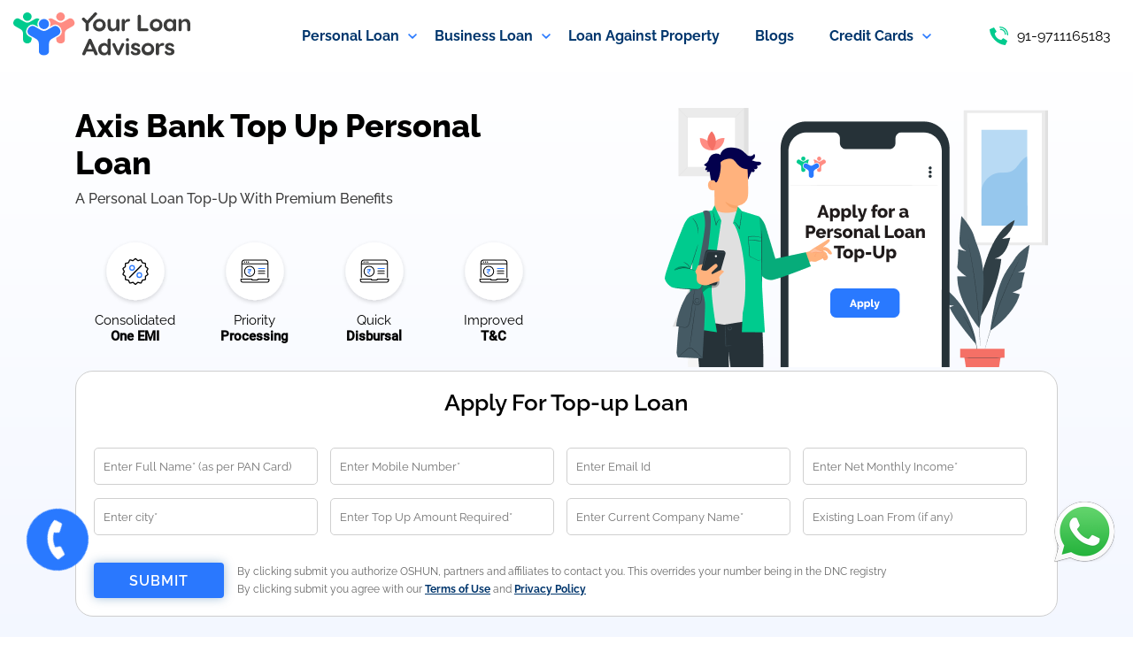

--- FILE ---
content_type: text/html; charset=UTF-8
request_url: https://www.yourloanadvisors.com/axis-bank-personal-loan-top-up/
body_size: 17977
content:
<!DOCTYPE html>
<html lang="en">

<head>
    <meta charset="UTF-8">
    <meta http-equiv="X-UA-Compatible" content="IE=edge">
    <meta name="viewport" content="width=device-width, initial-scale=1.0">
    
    <link rel="stylesheet" href="https://www.yourloanadvisors.com/wp-content/themes/Avada/assets/css/bootstrap-grid.min.css">
    <link rel="stylesheet" href="https://www.yourloanadvisors.com/wp-content/themes/Avada/assets/css/owl.carousel.min.css">
    <link rel="stylesheet" href="https://www.yourloanadvisors.com/wp-content/themes/Avada/assets/css/owl.theme.default.min.css">
    <link rel="stylesheet" href="https://www.yourloanadvisors.com/wp-content/themes/Avada/assets/css/raleway.min.css">
    <link rel="stylesheet" href="https://www.yourloanadvisors.com/wp-content/themes/Avada/assets/css/roboto.min.css">
    <link rel="stylesheet" href="https://www.yourloanadvisors.com/wp-content/themes/Avada/style.min.css?ver=0.1">
    <script>
        var themeLink = "https://www.yourloanadvisors.com/wp-content/themes/Avada";
    </script>

    <!-- Google Tag Manager -->
    <script>
        (function(w, d, s, l, i) {
            w[l] = w[l] || [];
            w[l].push({
                'gtm.start': new Date().getTime(),
                event: 'gtm.js'
            });
            var f = d.getElementsByTagName(s)[0],
                j = d.createElement(s),
                dl = l != 'dataLayer' ? '&l=' + l : '';
            j.async = true;
            j.src =
                'https://www.googletagmanager.com/gtm.js?id=' + i + dl;
            f.parentNode.insertBefore(j, f);
        })(window, document, 'script', 'dataLayer', 'GTM-MH5D8DWD');
    </script>
    <!-- End Google Tag Manager -->

    <!-- Google tag (gtag.js) -->
    <script async src="https://www.googletagmanager.com/gtag/js?id=G-BY4JNLJBVC"></script>
    <script>
        window.dataLayer = window.dataLayer || [];

        function gtag() {
            dataLayer.push(arguments);
        }
        gtag('js', new Date());
        gtag('config', 'G-BY4JNLJBVC');
    </script>

    <!-- Meta Pixel Code -->
    <script>
    !function(f,b,e,v,n,t,s)
    {if(f.fbq)return;n=f.fbq=function(){n.callMethod?
    n.callMethod.apply(n,arguments):n.queue.push(arguments)};
    if(!f._fbq)f._fbq=n;n.push=n;n.loaded=!0;n.version='2.0';
    n.queue=[];t=b.createElement(e);t.async=!0;
    t.src=v;s=b.getElementsByTagName(e)[0];
    s.parentNode.insertBefore(t,s)}(window, document,'script',
    'https://connect.facebook.net/en_US/fbevents.js');
    fbq('init', '347287931727884');
    fbq('track', 'PageView');
    </script>
    <noscript><img height="1" width="1" style="display:none"
    src="https://www.facebook.com/tr?id=347287931727884&ev=PageView&noscript=1"
    /></noscript>
    <!-- End Meta Pixel Code -->

    
		<!-- All in One SEO 4.9.2 - aioseo.com -->
		<title>Axis Bank Personal Loan Top Up - Axis Top Up Personal Loan</title>
	<meta name="description" content="Axis Bank Personal Loan Top Up, Axis Bank Personal Loan Top Up Eligibility, Axis Bank Personal Loan Top Up Procedure, Axis Bank Personal Loan Top Up Interest Rate." />
	<meta name="robots" content="max-image-preview:large" />
	<meta name="google-site-verification" content="Kvrp0tow-OvLPNX0QKiVBNFtjDF82I4BZ0CSZUaJmHg" />
	<link rel="canonical" href="https://www.yourloanadvisors.com/axis-bank-personal-loan-top-up/" />
	<meta name="generator" content="All in One SEO (AIOSEO) 4.9.2" />

		<!-- Google tag (gtag.js) --> <script async src="https://www.googletagmanager.com/gtag/js?id=G-BY4JNLJBVC"></script> <script> window.dataLayer = window.dataLayer || []; function gtag(){dataLayer.push(arguments);} gtag('js', new Date()); gtag('config', 'G-BY4JNLJBVC'); </script>
		<meta property="og:locale" content="en_US" />
		<meta property="og:site_name" content="Yourloanadvisors - Yourloanadvisors" />
		<meta property="og:type" content="article" />
		<meta property="og:title" content="Axis Bank Personal Loan Top Up - Axis Top Up Personal Loan" />
		<meta property="og:description" content="Axis Bank Personal Loan Top Up, Axis Bank Personal Loan Top Up Eligibility, Axis Bank Personal Loan Top Up Procedure, Axis Bank Personal Loan Top Up Interest Rate." />
		<meta property="og:url" content="https://www.yourloanadvisors.com/axis-bank-personal-loan-top-up/" />
		<meta property="article:published_time" content="2020-03-11T06:41:47+00:00" />
		<meta property="article:modified_time" content="2025-04-17T06:06:29+00:00" />
		<meta property="article:publisher" content="https://www.facebook.com/urloanadvisors" />
		<meta name="twitter:card" content="summary_large_image" />
		<meta name="twitter:title" content="Axis Bank Personal Loan Top Up - Axis Top Up Personal Loan" />
		<meta name="twitter:description" content="Axis Bank Personal Loan Top Up, Axis Bank Personal Loan Top Up Eligibility, Axis Bank Personal Loan Top Up Procedure, Axis Bank Personal Loan Top Up Interest Rate." />
		<script type="application/ld+json" class="aioseo-schema">
			{"@context":"https:\/\/schema.org","@graph":[{"@type":"BreadcrumbList","@id":"https:\/\/www.yourloanadvisors.com\/axis-bank-personal-loan-top-up\/#breadcrumblist","itemListElement":[{"@type":"ListItem","@id":"https:\/\/www.yourloanadvisors.com#listItem","position":1,"name":"Home","item":"https:\/\/www.yourloanadvisors.com","nextItem":{"@type":"ListItem","@id":"https:\/\/www.yourloanadvisors.com\/axis-bank-personal-loan-top-up\/#listItem","name":"Axis Bank Personal Loan Top Up"}},{"@type":"ListItem","@id":"https:\/\/www.yourloanadvisors.com\/axis-bank-personal-loan-top-up\/#listItem","position":2,"name":"Axis Bank Personal Loan Top Up","previousItem":{"@type":"ListItem","@id":"https:\/\/www.yourloanadvisors.com#listItem","name":"Home"}}]},{"@type":"Organization","@id":"https:\/\/www.yourloanadvisors.com\/#organization","name":"Personal Loan, Business Loan, Loan Against Property - Your Loan Advisors","description":"Yourloanadvisors","url":"https:\/\/www.yourloanadvisors.com\/","telephone":"+919711165183","sameAs":["https:\/\/www.facebook.com\/urloanadvisors","https:\/\/www.instagram.com\/yourloanadvisors\/","https:\/\/www.youtube.com\/@yourloanadvisors3479","https:\/\/www.linkedin.com\/company\/your-loan-advisors"]},{"@type":"WebPage","@id":"https:\/\/www.yourloanadvisors.com\/axis-bank-personal-loan-top-up\/#webpage","url":"https:\/\/www.yourloanadvisors.com\/axis-bank-personal-loan-top-up\/","name":"Axis Bank Personal Loan Top Up - Axis Top Up Personal Loan","description":"Axis Bank Personal Loan Top Up, Axis Bank Personal Loan Top Up Eligibility, Axis Bank Personal Loan Top Up Procedure, Axis Bank Personal Loan Top Up Interest Rate.","inLanguage":"en-US","isPartOf":{"@id":"https:\/\/www.yourloanadvisors.com\/#website"},"breadcrumb":{"@id":"https:\/\/www.yourloanadvisors.com\/axis-bank-personal-loan-top-up\/#breadcrumblist"},"datePublished":"2020-03-11T06:41:47+00:00","dateModified":"2025-04-17T06:06:29+00:00"},{"@type":"WebSite","@id":"https:\/\/www.yourloanadvisors.com\/#website","url":"https:\/\/www.yourloanadvisors.com\/","name":"Personal Loan, Business Loan, Loan Against Property - Your Loan Advisors","alternateName":"yourloanadvisors","description":"Yourloanadvisors","inLanguage":"en-US","publisher":{"@id":"https:\/\/www.yourloanadvisors.com\/#organization"}}]}
		</script>
		<!-- All in One SEO -->

<link rel='stylesheet' id='aioseo/css/src/vue/standalone/blocks/table-of-contents/global.scss-css' href='https://www.yourloanadvisors.com/wp-content/plugins/all-in-one-seo-pack/dist/Lite/assets/css/table-of-contents/global.e90f6d47.css?ver=4.9.2' type='text/css' media='all' />
<style id='noptin-email-optin-style-inline-css' type='text/css'>
.wp-block-noptin-email-optin{align-items:center;box-sizing:border-box;display:flex;justify-content:center;min-height:280px;padding:20px;position:relative;text-align:center}.wp-block-noptin-email-optin *{box-sizing:border-box}.wp-block-noptin-email-optin form{width:100%}.wp-block-noptin-email-optin.is-style-noptin-flex .noptin-block-form-footer{align-items:center;display:flex;gap:10px;justify-content:center}.wp-block-noptin-email-optin.is-style-noptin-flex .noptin-block-form-footer .noptin_form_input_email{flex-grow:1;min-width:0}.wp-block-noptin-email-optin.is-style-noptin-flex .noptin-block-form-footer .noptin_form_submit{flex-shrink:1;margin-top:0}:where(.wp-block-noptin-email-optin:not(.is-style-noptin-unstyled) input.noptin_form_input_email){background-color:#fff;border:1px solid #ced4da;border-radius:.25rem;box-shadow:none;color:#495057;padding:.45rem 1.2rem;transition:border-color .15s ease-in-out,box-shadow .15s ease-in-out}:where(.wp-block-noptin-email-optin:not(.is-style-noptin-unstyled) input.noptin_form_input_email:focus){background-color:#fff;border-color:#73b1e9;color:#495057;outline:0}:where(.wp-block-noptin-email-optin:not(.is-style-noptin-unstyled) .noptin_form_submit){background-clip:padding-box;background-color:#1e73be;border:1px solid transparent;border-radius:.25rem;box-shadow:none;color:#fff;font-weight:400;padding:.45rem 1.2rem;transition:color .15s ease-in-out,background-color .15s ease-in-out,border-color .15s ease-in-out,box-shadow .15s ease-in-out}:where(.wp-block-noptin-email-optin:not(.is-style-noptin-unstyled) .noptin_form_submit):focus,:where(.wp-block-noptin-email-optin:not(.is-style-noptin-unstyled) .noptin_form_submit):hover{box-shadow:0 .5rem 1rem rgba(0,0,0,.15)}.wp-block-noptin-email-optin:not(.is-style-noptin-unstyled) .noptin_form_title{font-size:23px;font-weight:700;line-height:1.4125;margin-bottom:10px;margin-top:16px;padding-top:4px}.wp-block-noptin-email-optin:not(.is-style-noptin-unstyled) .noptin_form_description{font-size:16px;line-height:1.3;margin-bottom:10px}.wp-block-noptin-email-optin:not(.is-style-noptin-unstyled) input.noptin_form_input_email{display:block;margin:0;width:100%}.wp-block-noptin-email-optin:not(.is-style-noptin-unstyled) input.noptin_form_input_email::-ms-expand{background-color:transparent;border:0}.wp-block-noptin-email-optin:not(.is-style-noptin-unstyled) .noptin_form_submit{display:block;flex:1 0 0;margin-top:10px;position:relative;text-align:center;text-transform:none;-webkit-user-select:none;-moz-user-select:none;user-select:none;vertical-align:middle;width:100%}.wp-block-noptin-email-optin:not(.is-style-noptin-unstyled) .noptin_form_submit:focus,.wp-block-noptin-email-optin:not(.is-style-noptin-unstyled) .noptin_form_submit:hover{outline:0!important}.noptin-block-form-header:empty{display:none}

</style>
<link rel='stylesheet' id='noptin-form-css' href='https://www.yourloanadvisors.com/wp-content/plugins/newsletter-optin-box/build/Forms/assets/css/style-form.css?ver=47e9c6c99268bf574656' type='text/css' media='all' />
<link rel='stylesheet' id='contact-form-7-css' href='https://www.yourloanadvisors.com/wp-content/plugins/contact-form-7/includes/css/styles.css?ver=6.0.6' type='text/css' media='all' />
<link rel='stylesheet' id='dscf7-math-captcha-style-css' href='https://www.yourloanadvisors.com/wp-content/plugins/ds-cf7-math-captcha/assets/css/style.css?ver=1.0.0' type='text/css' media='' />
<link rel='stylesheet' id='faq-schema-ultimate-css' href='https://www.yourloanadvisors.com/wp-content/plugins/faq-schema-ultimate/public/css/faq-schema-ultimate-public.css?ver=1.0.1' type='text/css' media='all' />
<script type="text/javascript" defer src="https://www.yourloanadvisors.com/wp-includes/js/jquery/jquery.min.js?ver=3.7.1" id="jquery-core-js"></script>
<script type="text/javascript" defer src="https://www.yourloanadvisors.com/wp-includes/js/jquery/jquery-migrate.min.js?ver=3.4.1" id="jquery-migrate-js"></script>
<script type="text/javascript" defer src="https://www.yourloanadvisors.com/wp-content/plugins/faq-schema-ultimate/public/js/faq-schema-ultimate-public.js?ver=1.0.1" id="faq-schema-ultimate-js"></script>
<link rel="https://api.w.org/" href="https://www.yourloanadvisors.com/wp-json/" /><link rel="alternate" title="JSON" type="application/json" href="https://www.yourloanadvisors.com/wp-json/wp/v2/pages/7662" /><link rel="EditURI" type="application/rsd+xml" title="RSD" href="https://www.yourloanadvisors.com/xmlrpc.php?rsd" />
<meta name="generator" content="WordPress 6.6" />
<link rel='shortlink' href='https://www.yourloanadvisors.com/?p=7662' />
<link rel="alternate" title="oEmbed (JSON)" type="application/json+oembed" href="https://www.yourloanadvisors.com/wp-json/oembed/1.0/embed?url=https%3A%2F%2Fwww.yourloanadvisors.com%2Faxis-bank-personal-loan-top-up%2F" />
<link rel="alternate" title="oEmbed (XML)" type="text/xml+oembed" href="https://www.yourloanadvisors.com/wp-json/oembed/1.0/embed?url=https%3A%2F%2Fwww.yourloanadvisors.com%2Faxis-bank-personal-loan-top-up%2F&#038;format=xml" />

		<!-- GA Google Analytics @ https://m0n.co/ga -->
		<script async src="https://www.googletagmanager.com/gtag/js?id=G-BY4JNLJBVC"></script>
		<script>
			window.dataLayer = window.dataLayer || [];
			function gtag(){dataLayer.push(arguments);}
			gtag('js', new Date());
			gtag('config', 'G-BY4JNLJBVC');
		</script>

	<link rel="icon" href="https://www.yourloanadvisors.com/wp-content/uploads/2020/12/fav-icon.png" sizes="32x32" />
<link rel="icon" href="https://www.yourloanadvisors.com/wp-content/uploads/2020/12/fav-icon.png" sizes="192x192" />
<link rel="apple-touch-icon" href="https://www.yourloanadvisors.com/wp-content/uploads/2020/12/fav-icon.png" />
<meta name="msapplication-TileImage" content="https://www.yourloanadvisors.com/wp-content/uploads/2020/12/fav-icon.png" />
		<style type="text/css" id="wp-custom-css">
			.am-credit-card-details .card-options .cta .am-primary-btn-outline {
    display: none;
}

.quiz-box{
	transform: translateY(-20px);
}

p.dscf7captcha {
    color: #fff;
    padding: 10px 15px 0;
}

img.dscf7_captcha_icon {
    max-width: 15px;
}

.dscf7captcha input {
    margin-left: 0 !important;
    margin-top: 5px !important;
}

.am-popup-box .wpcf7-form-control-wrap input, .am-popup-box .wpcf7-form-control-wrap select {
    height: unset;
}

.sbmt-btn .am-primary-btn {
    background: #2979ff !important;
    color: #fff;
    display: inline-block;
    border: 1px solid #2979ff;
    border-radius: 5px !important;
    padding: 14px 30px !important;
    font-weight: 500 !important;
    transition: .3s all !important;
    cursor: pointer !important;
    margin-top: 0;
}		</style>
		</head>
<body class="page-template page-template-top-up-loan-axis page-template-top-up-loan-axis-php page page-id-7662 am-top-up-loan-axis noptin">

    <!-- Google Tag Manager (noscript) -->
    <noscript><iframe src="https://www.googletagmanager.com/ns.html?id=GTM-MH5D8DWD"
            height="0" width="0" style="display:none;visibility:hidden"></iframe></noscript>
    <!-- End Google Tag Manager (noscript) -->

    <div id="Whatsapp-bot-Mishi"><a target="_blank" href="https://wa.me/919711165183"><img class="img-fluid" src="https://www.yourloanadvisors.com/wp-content/themes/Avada/assets/images/Whatsapp-bot-Mishi.png" alt="WhatsApp" width="70" height="70" loading="lazy"></a></div>
    
    <!-- <div id="google_translate_element"></div> -->

    <div class="top_bkgd top-up-loan-axis">
        <div class="container-fluid">
            <div class="header">
                <div class="logo">
                    <a href="https://www.yourloanadvisors.com">
                        <img class="img-fluid" src="https://www.yourloanadvisors.com/wp-content/themes/Avada/assets/images/Group_13320.svg" width="200" height="49" alt="Yourloanadvisors">
                    </a>
                </div>

                <ul id="menu" class="menu">
                    <li class="menu-item have_submenu">
                        <a href="https://www.yourloanadvisors.com/personal-loan"><b>Personal Loan</b></a>
                        <ul class="submenu">
                            <li class="menu-item have-child">
                                <a href="#">Professional</a>
                                <ul class="sub-submenu">
                                    <li class="menu-item"><a href="https://www.yourloanadvisors.com/personal-loan/merchant-navy/">Merchant Navy</a></li>
                                </ul>
                            </li>
                            <li class="menu-item have-child">
                                <a href="https://www.yourloanadvisors.com/personal-loan/icici/">ICICI Bank</a>
                                <ul class="sub-submenu">
                                    <li class="menu-item have-child locations-menu"><a href="javascript:void(0);">Locations</a>
                                        <ul class="sub-submenu">
                                            <li class="menu-item"><a href="https://www.yourloanadvisors.com/icici-bank-personal-loan-in-delhi">Delhi and NCR</a></li>
                                            <li class="menu-item"><a href="https://www.yourloanadvisors.com/icici-bank-personal-loan-in-gurgaon">Gurgaon</a></li>
                                            <li class="menu-item"><a href="https://www.yourloanadvisors.com/icici-bank-personal-loan-in-ghaziabad">Ghaziabad</a></li>
                                            <li class="menu-item"><a href="https://www.yourloanadvisors.com/icici-bank-personal-loan-in-faridabad">Faridabad</a></li>
                                            <li class="menu-item"><a href="https://www.yourloanadvisors.com/icici-bank-personal-loan-in-noida">Noida</a></li>
                                            <li class="menu-item"><a href="https://www.yourloanadvisors.com/icici-bank-personal-loan-in-greater-noida">Greater Noida</a></li>
                                        </ul>
                                    </li>
                                </ul>
                            </li>
                            <li class="menu-item have-child">
                                <a href="https://www.yourloanadvisors.com/personal-loan/hdfc/">HDFC Bank</a>
                                <ul class="sub-submenu">
                                    <li class="menu-item"><a href="https://www.yourloanadvisors.com/personal-loan/hdfc/golden-edge/">Golden Edge</a></li>
                                    <li class="menu-item"><a href="https://www.yourloanadvisors.com/personal-loan/hdfc/parallel-loan/">Parallel loan</a></li>
                                    <li class="menu-item"><a href="https://www.yourloanadvisors.com/personal-loan/hdfc/company-list/">Company list</a></li>
                                    <li class="menu-item have-child locations-menu"><a href="javascript:void(0);">Locations</a>
                                        <ul class="sub-submenu">
                                            <li class="menu-item"><a href="https://www.yourloanadvisors.com/hdfc-bank-personal-loan-in-delhi">Delhi and NCR</a></li>
                                            <li class="menu-item"><a href="https://www.yourloanadvisors.com/hdfc-bank-personal-loan-in-gurgaon">Gurgaon</a></li>
                                            <li class="menu-item"><a href="https://www.yourloanadvisors.com/hdfc-bank-personal-loan-in-ghaziabad">Ghaziabad</a></li>
                                            <li class="menu-item"><a href="https://www.yourloanadvisors.com/hdfc-bank-personal-loan-in-faridabad">Faridabad</a></li>
                                            <li class="menu-item"><a href="https://www.yourloanadvisors.com/hdfc-bank-personal-loan-in-noida">Noida</a></li>
                                            <li class="menu-item"><a href="https://www.yourloanadvisors.com/hdfc-bank-personal-loan-greater-noida">Greater Noida</a></li>
                                        </ul>
                                    </li>
                                </ul>
                            </li>
                            <li class="menu-item have-child">
                                <a href="https://www.yourloanadvisors.com/personal-loan/axis/">AXIS Bank</a>
                                <ul class="sub-submenu">
                                    <li class="menu-item have-child locations-menu"><a href="javascript:void(0);">Locations</a>
                                        <ul class="sub-submenu">
                                            <li class="menu-item"><a href="https://www.yourloanadvisors.com/axis-bank-delhi">Delhi and NCR</a></li>
                                            <li class="menu-item"><a href="https://www.yourloanadvisors.com/axis-bank-gurgaon">Gurgaon</a></li>
                                            <li class="menu-item"><a href="https://www.yourloanadvisors.com/axis-bank-ghaziabad">Ghaziabad</a></li>
                                            <li class="menu-item"><a href="https://www.yourloanadvisors.com/axis-bank-faridabad">Faridabad</a></li>
                                            <li class="menu-item"><a href="https://www.yourloanadvisors.com/axis-bank-noida">Noida</a></li>
                                            <li class="menu-item"><a href="https://www.yourloanadvisors.com/axis-bank-greater-noida">Greater Noida</a></li>
                                        </ul>
                                    </li>
                                </ul>
                            </li>
                            <li class="menu-item have-child">
                                <a href="https://www.yourloanadvisors.com/yes-bank-loan/">YES Bank</a>
                                <ul class="sub-submenu">
                                    <li class="menu-item have-child locations-menu"><a href="javascript:void(0);">Locations</a>
                                        <ul class="sub-submenu">
                                            <li class="menu-item"><a href="https://www.yourloanadvisors.com/yes-bank-new-delhi">Delhi and NCR</a></li>
                                            <li class="menu-item"><a href="https://www.yourloanadvisors.com/yes-bank-gurgaon">Gurgaon</a></li>
                                            <li class="menu-item"><a href="https://www.yourloanadvisors.com/yes-bank-ghaziabad">Ghaziabad</a></li>
                                            <li class="menu-item"><a href="https://www.yourloanadvisors.com/yes-bank-faridabad">Faridabad</a></li>
                                            <li class="menu-item"><a href="https://www.yourloanadvisors.com/yes-bank-noida">Noida</a></li>
                                            <li class="menu-item"><a href="https://www.yourloanadvisors.com/yes-bank-greater-noida">Greater Noida</a></li>
                                        </ul>
                                    </li>
                                </ul>
                            </li>
                            <li class="menu-item have-child">
                                <a href="https://www.yourloanadvisors.com/balance-transfer">Balance Transfer</a>
                                <ul class="sub-submenu">
                                    <li class="menu-item"><a href="https://www.yourloanadvisors.com/personal-loan/balance-transfer/hdfc/">HDFC Bank</a></li>
                                    <li class="menu-item"><a href="https://www.yourloanadvisors.com/personal-loan/balance-transfer/icici/">ICICI Bank</a></li>
                                    <li class="menu-item"><a href="https://www.yourloanadvisors.com/personal-loan/balance-transfer/kotak/">KOTAK Bank</a></li>
                                    <li class="menu-item"><a href="https://www.yourloanadvisors.com/personal-loan/balance-transfer/axis/">AXIS Bank</a></li>
                                </ul>
                            </li>
                            <li class="menu-item have-child">
                                <a href="https://www.yourloanadvisors.com/top-up/">Top Up</a>
                                <ul class="sub-submenu">
                                    <li class="menu-item"><a href="https://www.yourloanadvisors.com/personal-loan/icici/top-up-loan/">ICICI Top Up Loan</a></li>
                                    <li class="menu-item"><a href="https://www.yourloanadvisors.com/personal-loan/hdfc/top-up-loan/">HDFC Top Up Loan</a></li>
                                    <li class="menu-item"><a href="https://www.yourloanadvisors.com/axis-bank-personal-loan-top-up/">Axis Top Up Loan</a></li>
                                    <li class="menu-item">
                                        <a href="https://www.yourloanadvisors.com/yes-bank-personal-loan-top-up/">
                                            Yes Top Up Loan
                                        </a>
                                    </li>
                                </ul>
                            </li>
                            <li class="menu-item have-child">
                                <a href="https://www.yourloanadvisors.com/loan-emi-calculator/">
                                    EMI Calculator
                                </a>
                                <ul class="sub-submenu">
                                    <li class="menu-item">
                                        <a href="https://www.yourloanadvisors.com/rate-of-interest">Rate Of Interest</a>
                                    </li>
                                    <li class="menu-item">
                                        <a href="https://www.yourloanadvisors.com/personal-loan-eligibility-check">Personal Loan Eligibility Check</a>
                                    </li>
                                </ul>
                            </li>
                            <li class="menu-item have-child">
                                <a href="https://www.yourloanadvisors.com/hdfc-personal-loan-eligibility-calculator/">
                                    Eligibility Calculator
                                </a>
                            </li>
                        </ul>
                    </li>
                    <li class="menu-item have_submenu">
                        <a href="https://www.yourloanadvisors.com/business-loan"><b>Business Loan</b></a>
                        <ul class="submenu have-child">
                            <li class="menu-item">
                                <a href="https://www.yourloanadvisors.com/business-loan/clix-capital/">Clix Capital</a>
                            </li>
                        </ul>
                    </li>
                    <li class="menu-item">
                        <a href="https://www.yourloanadvisors.com/loan-against-property/">
                            <b>Loan Against Property</b>
                        </a>
                    </li>
                    <li class="menu-item">
                        <a href="https://www.yourloanadvisors.com/blog">
                            <b>Blogs</b>
                        </a>
                    </li>
                    <li class="menu-item have_submenu">
                        <a href="https://www.yourloanadvisors.com/credit-cards">
                            <b>Credit Cards</b>
                        </a>
                        <ul class="submenu have-child">
                            <li class="menu-item"><a href="https://www.yourloanadvisors.com/credit-cards/company-list/">Company list</a></li>
                        </ul>
                    </li>
                </ul>

                <div class="phone_num mobile_display_none">
                    <img class="img-fluid" src="https://www.yourloanadvisors.com/wp-content/themes/Avada/assets/images/phone.svg" alt="Phone">
                    <span>91-9711165183</span>
                </div>

                <div class="mainContainer" onclick="menuButtonToggle(this)">
                    <div class="bar1"></div>
                    <div class="bar2"></div>
                    <div class="bar3"></div>
                </div>

                
            </div>
        </div>
        
<div class="icici_banner py-40 am-mobile-box">
    <div class="container">
        <div class="top_up_axis_bg_img">

            <h1 class="top_up_main_text black pb-10">Axis Bank Top Up Personal Loan</h1>
            <h2 class="yes_bank_sub_text mb15">A Personal Loan Top-Up With Premium Benefits</h2>

            <div class="row">
                <div class="col-lg-6">
                    <div class="flex flex-wrap">

                        <div class="flex25">
                            <div class="mobile_flex mobile_flex_align_center pt-20">
                                <div class="text-align-center"><img class="icici_banner_icon" src="https://www.yourloanadvisors.com/wp-content/themes/Avada/assets/images/one_icici.svg" alt="ICICI"></div>
                                <div class="personal_loan_offers">
                                    Consolidated</br><span class="roboto">One EMI</span>
                                </div>
                            </div>
                        </div>
                        <div class="flex25">
                            <div class="mobile_flex mobile_flex_align_center pt-20">
                                <div class="text-align-center"><img class="icici_banner_icon" src="https://www.yourloanadvisors.com/wp-content/themes/Avada/assets/images/two_icici.svg" alt="ICICI"></div>
                                <div class="personal_loan_offers">
                                    Priority</br><span class="roboto">Processing</span>
                                </div>
                            </div>
                        </div>
                        <div class="flex25">
                            <div class="mobile_flex mobile_flex_align_center pt-20">
                                <div class="text-align-center"><img class="icici_banner_icon" src="https://www.yourloanadvisors.com/wp-content/themes/Avada/assets/images/two_icici.svg" alt="ICICI"></div>
                                <div class="personal_loan_offers">
                                    Quick</br><span class="roboto">Disbursal</span>
                                </div>
                            </div>
                        </div>
                        <div class="flex25">
                            <div class="mobile_flex mobile_flex_align_center pt-20">
                                <div class="text-align-center"><img class="icici_banner_icon" src="https://www.yourloanadvisors.com/wp-content/themes/Avada/assets/images/two_icici.svg" alt="ICICI"></div>
                                <div class="personal_loan_offers">
                                    Improved</br><span class="roboto">T&C</span>
                                </div>
                            </div>
                        </div>

                    </div>
                </div>
                <div class="col-lg-6">
                    <div class="mobile_display">
                        <img class="img-fluid" src="https://www.yourloanadvisors.com/wp-content/themes/Avada/assets/images/Axis_Topup_mobile.png" alt="Axis Top Up" width="375" height="240" loading="lazy">
                    </div>
                </div>
            </div>

            <div id="icici_top_banner_form" class="mt-40">
                <div class="loan_form_title black pb-20">Apply For Top-up Loan</div>
                
<div class="wpcf7 no-js" id="wpcf7-f8428-o1" lang="en-US" dir="ltr" data-wpcf7-id="8428">
<div class="screen-reader-response"><p role="status" aria-live="polite" aria-atomic="true"></p> <ul></ul></div>
<form action="/axis-bank-personal-loan-top-up/#wpcf7-f8428-o1" method="post" class="wpcf7-form init" aria-label="Contact form" novalidate="novalidate" data-status="init">
<div style="display: none;">
<input type="hidden" name="_wpcf7" value="8428" />
<input type="hidden" name="_wpcf7_version" value="6.0.6" />
<input type="hidden" name="_wpcf7_locale" value="en_US" />
<input type="hidden" name="_wpcf7_unit_tag" value="wpcf7-f8428-o1" />
<input type="hidden" name="_wpcf7_container_post" value="0" />
<input type="hidden" name="_wpcf7_posted_data_hash" value="" />
<input type="hidden" name="_wpcf7dtx_version" value="5.0.3" />
</div>
<div id="loan_form" class="flex flex-wrap justify-content-center">
	<p><span class="wpcf7-form-control-wrap" data-name="full_name"><input size="40" maxlength="400" class="wpcf7-form-control wpcf7-text wpcf7-validates-as-required" aria-required="true" aria-invalid="false" placeholder="Enter Full Name* (as per PAN Card)" value="" type="text" name="full_name" /></span><br />
<span class="wpcf7-form-control-wrap" data-name="mobile"><input size="40" maxlength="400" class="wpcf7-form-control wpcf7-tel wpcf7-validates-as-required wpcf7-text wpcf7-validates-as-tel only-numbers" id="mobile" aria-required="true" aria-invalid="false" placeholder="Enter Mobile Number*" value="" type="tel" name="mobile" /></span><br />
<span class="wpcf7-form-control-wrap" data-name="email"><input size="40" maxlength="400" class="wpcf7-form-control wpcf7-email wpcf7-text wpcf7-validates-as-email" aria-invalid="false" placeholder="Enter Email Id" value="" type="email" name="email" /></span><br />
<span class="wpcf7-form-control-wrap" data-name="monthly_income"><input class="wpcf7-form-control wpcf7-number wpcf7-validates-as-required wpcf7-validates-as-number only-numbers" min="10000" aria-required="true" aria-invalid="false" placeholder="Enter Net Monthly Income*" value="" type="number" name="monthly_income" /></span><br />
<span class="wpcf7-form-control-wrap" data-name="place_of_residence"><input size="40" maxlength="400" class="wpcf7-form-control wpcf7-text wpcf7-validates-as-required" aria-required="true" aria-invalid="false" placeholder="Enter city*" value="" type="text" name="place_of_residence" /></span><br />
<span class="wpcf7-form-control-wrap" data-name="loan_amount"><input class="wpcf7-form-control wpcf7-number wpcf7-validates-as-required wpcf7-validates-as-number" aria-required="true" aria-invalid="false" placeholder="Enter Top Up Amount Required*" value="" type="number" name="loan_amount" /></span><br />
<span class="wpcf7-form-control-wrap" data-name="current_company"><input size="40" maxlength="400" class="wpcf7-form-control wpcf7-text wpcf7-validates-as-required" aria-required="true" aria-invalid="false" placeholder="Enter Current Company Name*" value="" type="text" name="current_company" /></span><br />
<span class="wpcf7-form-control-wrap" data-name="existing_emi"><input class="wpcf7-form-control wpcf7-number wpcf7-validates-as-number" aria-invalid="false" placeholder="Existing Loan From (if any)" value="" type="number" name="existing_emi" /></span><br />
<span class="wpcf7-form-control-wrap page-name" data-name="page-name"><input type="text" name="page-name" class="wpcf7-form-control wpcf7-text wpcf7dtx wpcf7dtx-text d-none" aria-invalid="false" readonly="readonly" value="Axis Bank Personal Loan Top Up"></span>
	</p>
</div>
<div id="loan_form" class="flex flex-wrap">
	<p><span class="hidden-field" style="display:none !important;"><input type="text" name="hp_fcesx1" value="" tabindex="-1" autocomplete="off"></span><input class="wpcf7-form-control wpcf7-submit has-spinner" type="submit" value="Submit" />
	</p>
	<div>
		<div class="fnq_answer" style="font-size: 12px;margin-bottom: 0;line-height: 20px;">
			<p>By clicking submit you authorize OSHUN, partners and affiliates to contact you. This overrides your number being in the DNC registry
			</p>
		</div>
		<div class="fnq_answer" style="font-size: 12px;margin-bottom: 0;line-height: 20px;">
			<p>By clicking submit you agree with our <a href="https://www.yourloanadvisors.com/terms-conditions/" target="_blank"><b><u>Terms of Use</u></b></a> and <a href="https://www.yourloanadvisors.com/privacy-policy/" target="_blank"><b><u>Privacy Policy</u></b></a>
			</p>
		</div>
	</div>
</div><p style="display: none !important;" class="akismet-fields-container" data-prefix="_wpcf7_ak_"><label>&#916;<textarea name="_wpcf7_ak_hp_textarea" cols="45" rows="8" maxlength="100"></textarea></label><input type="hidden" id="ak_js_1" name="_wpcf7_ak_js" value="176"/><script>document.getElementById( "ak_js_1" ).setAttribute( "value", ( new Date() ).getTime() );</script></p><div class="wpcf7-response-output" aria-hidden="true"></div>
</form>
</div>
            </div>

            <div class="icici_banner_text_new pt-30">With The Representative APR of 11.25% of a Personal Loan For ₹ 2 Lakhs To Be Repaid Over 60 Months, The EMI Will Be ₹ 4373.46 Per Month For The Entire Tenure.</div>

        </div>
    </div>
</div>

<div class="icici_about_section" id="offset_position_from_top">
    <div class="container">
        <div class="row">

            <div class="col-md-3 icici_mobile_menu_border_with_margin">
                <div id="fixed_left_section">
                    <div class="fixed_left_menu">
                        <div class="fixed_left_item"><a href="#about_icici_bank">Top Up Loan</a></div>
                        <div class="fixed_left_item"><a href="#benefits_of_top_up_loan">Benefits of a Top-Up Loan</a></div>
                        <div class="fixed_left_item"><a href="#eligibility_criteria">Eligibility Criteria</a></div>
                        <div class="fixed_left_item"><a href="#usage">Usage</a></div>
                        <div class="fixed_left_item"><a href="#process_steps">Process Steps</a></div>
                        <div class="fixed_left_item"><a href="#features">Features</a></div>
                        <div class="fixed_left_item"><a href="#charges">Charges</a></div>
                        <div class="fixed_left_item"><a href="#documents">Documents</a></div>
                    </div>
                </div>
            </div>

            <div class="col-md-9">
                <div class="col-md-12">
                    <div class="fnq_tabs_section">

                        <div id="about_icici_bank">

                            <div class="fnq_title">Below is a Representative Example of a Top Up Axis Bank Personal Loan</div>

                            <div class="roboto">
                                <div class="ba-grey-white-table-sec-heading">Existing Personal Loan Details</div>
                                <div class="ba_grey_white_table_grey_border_bottom"></div>

                                <div style="overflow-x:auto;">
                                    <table class="ba_grey_white_table">
                                        <tbody>
                                            <tr>
                                                <td><span>Loan Amount</span></td>
                                                <td><span>₹2 lakhs</span></td>
                                            </tr>
                                            <tr>
                                                <td><span>Tenure</span></td>
                                                <td><span>36 months</span></td>
                                            </tr>
                                            <tr>
                                                <td><span>EMI</span></td>
                                                <td><span>₹ 6,835.53</span></td>
                                            </tr>
                                            <tr>
                                                <td><span>Principal Balance Post 15 EMI'S</span></td>
                                                <td><span>₹ 1,26,663.69</span></td>
                                            </tr>
                                            <tr>
                                                <td><span>Top Up Amount Approved</span></td>
                                                <td><span>₹ 1 Lakhs</span></td>
                                            </tr>
                                            <tr>
                                                <td><span>The New Loan Amount Constituted</span></td>
                                                <td><span>₹ 2,26,663.69</span></td>
                                            </tr>
                                            <tr>
                                                <td><span>Tenure</span></td>
                                                <td><span>48 months</span></td>
                                            </tr>
                                            <tr>
                                                <td><span>EMI</span></td>
                                                <td><span>₹ 6,193.90</span></td>
                                            </tr>
                                        </tbody>
                                    </table>
                                </div>
                            </div>

                            <div class="ba_grey_white_table_grey_border_bottom"></div>

                            <div class="fnq_title">Get a Top Up on Your Personal Loan From Axis Bank</div>
                            <div class="fnq_answer">Axis Bank is synonymous with stability & security. Financial options offered by <b>Axis Bank</b> are designed for customer convenience & comfort.</div>
                            <div class="fnq_answer">A <b><a href="https://www.yourloanadvisors.com/personal-loan/axis/">Personal Loan from Axis Bank</a></b> has the best features compared to the market availability. Individuals already running a <b>Personal Loan From Axis Bank</b> can apply for additional amounts when needed, rather than going in for another loan, get the amount conveniently as a Top Up to the existing loan</div>

                            <div class="ba_grey_white_table_grey_border_bottom"></div>

                            <div class="fnq_title">What is an Axis Bank Personal Loan Top Up?</div>
                            <div class="fnq_answer">A <b>Top Up Loan</b> is simply an addition to an existing loan. <b><a href="https://www.yourloanadvisors.com/personal-loan/">Personal Loan</a></b> holders of Axis Bank can now ask for funds when needed as a Top Up to the current <b>Personal Loan</b>.</div>
                            <div class="fnq_answer">The requirement for funds in an emergency or for personal usage can be received conveniently via a <b>Personal Loan Top Up From Axis Bank</b> the amount will be processed as per the customer’s need within the shortest period.</div>

                        </div>

                        <div id="benefits_of_top_up_loan" class="fnq_tabs_content">
                            <div class="fnq_title">What are The Benefits of a Top Up Personal Loan Axis Bank?</div>
                            <div class="fnq_answer"><b>Axis Bank</b> offers the facility of a Top Up to customers in need of funds for an emergency or personal uses, so why look elsewhere? Axis Bank enables its customers to use <b>Personal Loans</b> at the convenience of their customers.</div>

                            <div class="fnq_ques">Pay a Single Installment</div>
                            <div class="fnq_answer">Funds disbursed as a <b><a href="https://www.yourloanadvisors.com/top-up/">Personal Loan Top Up</a></b> will be added to the existing loan and a new loan amount with an increased EMI will be issued. The applicant thus has the comfort of paying a single EMI. However, following and managing multiple installments can take time and effort. With a <b>Personal Loan Top Up From Axis Bank</b>, the individual can conveniently pay back the total amount under a single umbrella.</div>

                            <div class="fnq_ques">Axis Bank Top Up Personal Loan Offers Better Terms & Conditions</div>
                            <div class="fnq_answer"><b>Axis Bank</b> offers a better interest rate to applicants with an improved profile with a <b>Personal Loan Top Up</b>. Previous loan holders needing funds can get an extra amount as a Top Up the terms and conditions of the <b><a href="https://www.yourloanadvisors.com/personal-loan/">Personal Loan</a></b> with the Top Up will be assessed per the current salary, designation, and employer. For example, with an increased salary or an employer featuring in the preferred company list of the Axis Bank, a lower <b><a href="https://www.yourloanadvisors.com/rate-of-interest/">Rate of Interest</a></b> will be applicable for the balance of the previous loan amount with the Top Up.</div>

                            <div class="fnq_ques">Quick Process</div>
                            <div class="fnq_answer">The requirement for funds must be fulfilled within the designated period, and the process for a <b><a href="https://www.yourloanadvisors.com/axis-bank-personal-loan-top-up/">Personal Loan Top Up from Axis Bank</a></b> is completed quickly so the applicant can get the amount when needed. Having a relationship gives the Bank the confidence in the applicant to disburse the funds required. The applicant’s details being verified previously by the bank will hasten the approval process. The regular monthly EMI being paid by the applicant gives the reason that the applicant will repay the loan successfully.</div>

                            <div class="fnq_ques">The Benefit of a Pre-existing Relationship With Axis Bank.</div>
                            <div class="fnq_answer">A <b>Personal Loan</b> is unsecured and forwarded without any security. The bank will like to be assured about the loan repayment: as a Top Up is given based on the existing loan with Axis Bank, the Bank will review the current loan status before approving a Top Up. For a customer who has an on-time repayment track, the Bank is likely to be forthcoming in giving the loan amount desired as a Top Up</div>
                        </div>

                        <div id="eligibility_criteria" class="fnq_tabs_content">
                            <div class="fnq_title">What are The Axis Bank Personal Loan Top Up Eligibility Criteria?</div>
                            <div class="fnq_answer">To be eligible for a <b><a href="https://www.yourloanadvisors.com/axis-bank-personal-loan-top-up/">Personal Loan Top Up From Axis Bank</a></b>, the applicant must qualify as per the following:</div>

                            <div class="fnq_ques">CIBIL Score Should Be Above The Required Benchmark</div>
                            <div class="fnq_answer">A healthy repayment track & a good <b><a href="https://www.yourloanadvisors.com/understanding-your-cibil-score-requirements-for-a-personal-loan/">CIBIL Score</a></b> is necessary for additional funds to be granted as a Top Up. The <b>Existing Personal Loan</b> of the applicant’s EMI should be paid regularly for a Top up the <b>CIBIL Score</b> of the applicant must be above the required benchmark of 720 points. This will verify that all credit used is being repaid timely by the applicant.</div>

                            <div class="fnq_ques">Applicant Must Have The Eligibility To Repay The Extra Amount of an EMI</div>
                            <div class="fnq_answer">The loan amount approved as a Top Up will be added to the existing personal loan, and the EMI will be recalculated as per the tenure allotted. Should the installment increase, the applicant should be able to pay the surplus. The EMI can be calculated with the <b><a href="https://www.yourloanadvisors.com/loan-emi-calculator/">Axis Bank Top Up Loan Calculator</a></b>. When approving the Top, Up, <b>Axis Bank</b> will first check the total obligations of the applicant all current EMIs and credit card obligations will be considered. Therefore, the applicant must be able to conveniently pay all dues as per the current income to be eligible for a Top Up.</div>

                            <div class="fnq_ques">Axis Bank Must Approve The Current Employer of The Applicant.</div>
                            <div class="fnq_answer">The current employer must be included in the company category list if the applicant has changed employment since Axis Bank granted the initial <b>Personal Loan</b>. This is because the <b><a href="https://www.yourloanadvisors.com/rate-of-interest/">Rate of Interest</a></b> issued to the applicant will be per the current company category. For example, suppose the customer was working in a company listed as category C when the previous loan was taken and is now working in a category A company. In that case, a lower rate will be applicable for the entire loan amount post the <b>Top Up Loan Axis Bank</b>.</div>

                            <div class="fnq_ques">The Personal Loan Policy of Axis Bank Must Adhere To The Axis Personal Loan Top Up Policy</div>
                            <div class="fnq_answer">The applicant must comply with the personal loan policy of Axis Bank:</div>
                            <ul>
                                <li class="fnq_answer mb0">The applicant must be gainfully employed with a regular income.</li>
                                <li class="fnq_answer mb0">The salary of the applicant must be above the required benchmark and should be transferred to the salary account month on month.</li>
                                <li class="fnq_answer mb0">The applicant should be readily contactable at the given residential address.</li>
                            </ul>

                        </div>

                        <div id="usage" class="fnq_tabs_content">

                            <div class="fnq_title">What are The Reasons For Applying For a Axis Top Up Personal Loan?</div>
                            <div class="fnq_answer">A salaried applicant may <b>Apply For a Personal Loan Top Up From Axis Bank</b> for personal or professional reasons. In contrast, self-employed persons can use the funds for personal or business usage.</div>
                            <div class="fnq_answer">Personal Uses For a Personal Loan Top Up Include The Following:</div>

                            <div class="fnq_ques">For a Wedding or a Family Celebration</div>
                            <div class="fnq_answer">A wedding or celebration in the family calls for getting together, great food, and buying new clothes and Jewelry planning a budget for the above is necessary to ensure all goes as planned. A <b><a href="https://www.yourloanadvisors.com/personal-loan/">Personal Loan</a></b> can be availed speedily to cover up any shortfalls.</div>

                            <div class="fnq_ques">For Travel and Holiday Expenses</div>
                            <div class="fnq_answer">A <b><a href="https://www.yourloanadvisors.com/top-up/">Top Up to a Personal Loan</a></b> is readily available, so plan the much-needed holiday & take a break from the mundane. Visit your dream destination or relax to spend quality time with your family.</div>

                            <div class="fnq_ques">For Emergencies and Medical Expenses</div>
                            <div class="fnq_answer">An emergency or an illness always comes unannounced funds are needed for treatment, medicines, and overhead costs. Suppose running a <b>Personal Loan from Axis Bank</b> and getting funds as a Top Up is the best option.</div>

                            <div class="fnq_ques">For Home Renovation or Buying New Gadgets</div>
                            <div class="fnq_answer">Having a comfortable home to return to after the day’s hard work makes it all worth the while. Furnishing it well & buying the latest gadgets to make it relaxing for yourself and the family is money well spent. So why wait to renovate and redecorate your home? Instead, apply for a Top Up on your <b>Existing Personal Loan from Axis Bank</b>.</div>

                            <div class="fnq_ques">For Education Expenses</div>
                            <div class="fnq_answer">A good education is a key to a successful future, whether for you or the family a degree or instruction from a top institution will enhance the prospects for a secure career. It all comes with a cost finances must be planned well. A <b><a href="https://www.yourloanadvisors.com/axis-bank-personal-loan-top-up/">Top-Up Loan from Axis Bank</a></b> is handy to overcome any shortfalls.</div>

                            <div class="fnq_ques">To Pay Overdue Credit Card Bills</div>
                            <div class="fnq_answer">If not paid on time, spending on a <b><a href="https://www.yourloanadvisors.com/credit-cards/">Credit Card</a></b> will incur an interest rate of 36% per annum. If not cleared soon, the interest will multiply and the cardholder will find it difficult to get out of the debt cycle. Clearing the bills via a <b><a href="https://www.yourloanadvisors.com/axis-bank-personal-loan-top-up/">Personal Loan Top Up From Axis Bank</a></b> is the solution for the shortage of funds. <b>Top Up's Interest Rate for a Personal Loan</b> is less than half of what is charged for <b>Credit Card</b> dues the amount taken can be repaid conveniently over the monthly installment.</div>

                            <div class="fnq_ques">For Business or Professional Usage</div>
                            <div class="fnq_answer">A self-employed individual can use the funds received as a <b>Personal Loan Top Up from Axis Bank</b> for funding an existing business the funds can be used for any business purposes applicants practicing professionally can get a <b>Personal Loan</b> for working expenses, or to buy equipment.</div>

                        </div>

                        <div id="process_steps" class="fnq_tabs_content">

                            <div class="fnq_title">How a Personal Loan Top Up Axis Bank Works.</div>
                            <div class="fnq_answer">Convenient foreclosure & part payment options make the Top up from Axis Bank a good choice.</div>
                            <div class="fnq_answer">An applicant needing funds for urgent personal needs with an existing personal loan from Axis Bank can apply for a Top Up. The <b>Axis Bank Personal Loan Top-Up</b> procedure is similar to a fresh loan. The Applicant can submit hard copies or <b>Apply for Axis Bank Personal Loan Top Up Online</b>.</div>

                            <div class="fnq_ques">The Required Documents are To Be Submitted, Which Will Be Verified as Per The Following Details:</div>
                            <ul>
                                <li class="fnq_answer mb0">The authenticity of the documents submitted.</li>
                                <li class="fnq_answer mb0">The net salary of the applicant is above the required benchmark.</li>
                                <li class="fnq_answer mb0">The company, the applicant, is employed with is included in the <b><a href="https://www.yourloanadvisors.com/personal-loan/hdfc/company-list/">Axis Bank Company Category List</a></b>.</li>
                                <li class="fnq_answer mb0">The applicant’s salary is being transferred to the Bank account monthly.</li>
                                <li class="fnq_answer mb0">There is no bouncing of EMI, or any cheque has been returned due to a shortage of funds in the past six months.</li>
                            </ul>

                            <div class="fnq_ques">The CIBIL of The Applicant Will Be Assessed.</div>
                            <div class="fnq_answer">The <b>CIBIL Score</b> of the applicant will be reviewed, and other loan tracks will be checked to ensure that the applicant is paying all dues timely.</div>

                            <div class="fnq_ques">Physical Verification Will be Conducted.</div>
                            <div class="fnq_answer">A physical verification will be conducted at the applicant’s current residence address to establish contact ability if the applicant has a self-owned house and lives in the same address the same will be skipped.</div>

                            <div class="fnq_ques">Application is Forwarded For The Underwriting of The Top Up Request.</div>
                            <div class="fnq_answer"><b>Axis Bank</b> is keen to forward additional loan amounts to its existing customers who are paying the EMI on time. Therefore, the underwriter will re-evaluate all the above data and finally decide on the request.</div>
                            <div class="fnq_answer">On approval of the request, the applicant will be asked to sign the agreement accepting the terms and conditions of the loan.</div>

                            <div class="fnq_ques">The Process for Disbursal is as Follows:</div>
                            <ul>
                                <li class="fnq_answer mb0">The loan amount approved as a Top Up will be credited to the applicant’s Bank account.</li>
                                <li class="fnq_answer mb0">The existing personal loan will close, and a new loan will be created. The new loan amount will comprise the principal balance of the current loan, with the new loan amount added as a Top Up.</li>
                                <li class="fnq_answer mb0">A fresh tenure will be applied, and a new EMI will be instated as per <b>Axis Bank Personal Loan Top Up Interest Rate Applicable</b>.</li>
                            </ul>

                        </div>

                        <div id="features" class="fnq_tabs_content">

                            <div class="fnq_title">What are The Features of a Top Up Personal Loan in Axis Bank?</div>

                            <div class="fnq_ques">The Loan Amount Disbursed as a Top Up.</div>
                            <div class="fnq_answer">Axis Bank forwards loan amounts from ₹ 50k up to ₹ 15 lakhs as a top to the existing personal loan. The applicant must be financially eligible for the total loan amount per Axis Bank’s criteria.</div>

                            <div class="fnq_ques">What is The Tenure For a Personal Loan Top Up From Axis Bank?</div>
                            <div class="fnq_answer">The tenure applied for a <b>Personal Loan With the Top Up From Axis Bank</b> is from 12 months to 60 months. The tenure is issued post the Top Up as per the applicant’s financial eligibility to pay the EMI.</div>

                            <div class="fnq_ques">What are the Charges For a Personal Loan Top Up From Axis Bank?</div>
                            <div class="fnq_answer"><b>Personal Loan charges from Axis Bank for a Top Up include the following:</b></div>
                            <div class="fnq_answer"><b>Rate of Interest:</b> The <b><a href="https://www.yourloanadvisors.com/rate-of-interest/">Rate of Interest</a></b> is the cost at which the <b><a href="https://www.yourloanadvisors.com/personal-loan/">Personal Loan</a></b> is forwarded Axis Bank charges interest for a Top Up at a rate similar to the charges for a <b>New Personal Loan</b>. The applicant’s current employer governs the interest rate charged for a <b>Personal Loan</b>. Suppose the applicant has worked with the same organization since the previous personal loan was granted. In that case, the rate of interest for the Top Up will be the same if the applicant has changed employment, the rate of interest charged will be as per the category of the company as per the Axis Bank.</div>
                            <div class="fnq_answer"><b>Processing Fees:</b> The process fees for the Top Up will be charged at 1% for the loan amount approved as a Top Up.</div>
                            <div class="fnq_answer"><b>Pre-closure and Part Payment:</b> As per the policy of Axis Bank, the applicant can fully pre-pay the loan amount appended or make part payment towards the principal, there are no restrictions on the amount and no additional charges are applicable for the same.</div>

                        </div>

                        <div id="charges" class="fnq_tabs_content">
                            <div class="fnq_title">The Axis Bank Personal Loan Charges With a Top Up are Listed Below.</div>

                            <div class="fnq_ques blue">NAVOCH OFFER FOR AXIS BANK SALARY ACCOUNTS HOLDERS</div>
                            <div class="ba_grey_white_table_grey_border_bottom"></div>

                            <div style="overflow-x:auto;">
                                <table class="ba_grey_white_table">
                                    <tbody>
                                        <tr>
                                            <td colspan="2" class="black"><span><b>Company</b></span></td>
                                            <td class="black"><span><b>Rate of Interest</b></span></td>
                                        </tr>
                                        <tr>
                                            <td><span>Net Salary</span></td>
                                            <td class="left-align"><span>>=25K - &lt;35 K</span></td>
                                            <td><span>>=35k - &lt;50k</span></td>
                                            <td class="left-align"><span>>50k-&lt;75k</span></td>
                                            <td><span>>=75k</span></td>
                                        </tr>
                                        <tr>
                                            <td><span>Super A/A</span></td>
                                            <td class="left-align"><span>14.99%</span></td>
                                            <td><span>14.25%</span></td>
                                            <td class="left-align"><span>12.25%</span></td>
                                            <td><span>11.49%</span></td>
                                        </tr>
                                        <tr>
                                            <td><span>CAT B/C/CX/GOV</span></td>
                                            <td class="left-align"><span>15.99%</span></td>
                                            <td><span>15.99%</span></td>
                                            <td class="left-align"><span>12.75%</span></td>
                                            <td><span>11.49%</span></td>
                                        </tr>
                                        <tr>
                                            <td><span>Processing Fees</span></td>
                                            <td class="left-align"><span>1.49%</span></td>
                                            <td><span>1.25%</span></td>
                                            <td class="left-align"><span>0.99%</span></td>
                                            <td><span>1.49%</span></td>
                                        </tr>
                                    </tbody>
                                </table>
                            </div>

                            <div class="fnq_ques blue">SARVOTTAM OFFER FOR FRESH LOAN</div>
                            <div class="ba_grey_white_table_grey_border_bottom"></div>

                            <div style="overflow-x:auto;">
                                <table class="ba_grey_white_table">
                                    <tbody>
                                        <tr>
                                            <td colspan="2" class="black"><span><b>Company</b></span></td>
                                            <td class="black"><span><b>Rate of Interest</b></span></td>
                                        </tr>
                                        <tr>
                                            <td><span>Net Salary</span></td>
                                            <td class="left-align"><span>>=25K - &lt;35K</span></td>
                                            <td><span>>=35k - &lt;50k</span></td>
                                            <td class="left-align"><span>>50k-&lt;75k</span></td>
                                            <td><span>>=75k</span></td>
                                        </tr>
                                        <tr>
                                            <td><span>Super A/A</span></td>
                                            <td class="left-align"><span>15.25%</span></td>
                                            <td><span>14.49%</span></td>
                                            <td class="left-align"><span>12.49%</span></td>
                                            <td><span>11.49%</span></td>
                                        </tr>
                                        <tr>
                                            <td><span>CAT B/C/CX/GOV</span></td>
                                            <td class="left-align"><span>16.25%</span></td>
                                            <td><span>15.49%</span></td>
                                            <td class="left-align"><span>12.99%</span></td>
                                            <td><span>11.49%</span></td>
                                        </tr>
                                        <tr>
                                            <td><span>Processing Fees</span></td>
                                            <td class="left-align"><span>1.99%</span></td>
                                            <td><span>1.49%</span></td>
                                            <td class="left-align"><span>1.25%</span></td>
                                            <td><span>1.25%</span></td>
                                        </tr>
                                    </tbody>
                                </table>
                            </div>

                            <div class="ba_grey_white_table_grey_border_bottom"></div>

                            <div style="overflow-x:auto;">
                                <table class="ba_grey_white_table">
                                    <tbody>
                                        <tr>
                                            <td class="black"><span><b>Charges Applicable</b></span></td>
                                            <td class="black left-align"><span><b>Details</b></span></td>
                                        </tr>
                                        <tr>
                                            <td><span>Cheque Bounce Charges</span></td>
                                            <td class="left-align"><span>Rs. 500 per cheque bounce + Service Tax as applicable</span></td>
                                        </tr>
                                        <tr>
                                            <td><span>Cheque/Instrument Swap charges</span></td>
                                            <td class="left-align"><span>Rs.500 per instance + Service Tax as applicable</span></td>
                                        </tr>
                                        <tr>
                                            <td><span>Prepayment/Foreclosure Charges</span></td>
                                            <td class="left-align"><span>Nil</span></td>
                                        </tr>
                                        <tr>
                                            <td><span>Default Interest Rate</span></td>
                                            <td class="left-align"><span>@24.00% per annum, i.e., 2% per month on the overdue installment</span></td>
                                        </tr>
                                        <tr>
                                            <td><span>Duplicate Statement Issuance Charges</span></td>
                                            <td class="left-align"><span>Rs 250 per instance + Service Tax as applicable</span></td>
                                        </tr>
                                        <tr>
                                            <td><span>Duplicate Amortization Schedule Charges</span></td>
                                            <td class="left-align"><span>Rs 250 per instance + Service Tax as applicable</span></td>
                                        </tr>
                                        <tr>
                                            <td><span>Duplicate Interest Certificate issuance Charges</span></td>
                                            <td class="left-align"><span>Rs 250 per instance + Service Tax as applicable</span></td>
                                        </tr>
                                        <tr>
                                            <td><span>CIBIL Report Issuance Charges</span></td>
                                            <td class="left-align"><span>Rs. 50/- per instance per set+ service tax as applicable</span></td>
                                        </tr>
                                        <tr>
                                            <td><span>Stamp Duty Charges</span></td>
                                            <td class="left-align"><span>As per State Stamp Act</span></td>
                                        </tr>
                                    </tbody>
                                </table>
                            </div>

                            <p class="black">*<b><a href="https://www.yourloanadvisors.com/">Yourloanadvisors.com</a></b> provides services to its esteemed customers FREE of charge.</p>

                        </div>

                        <div id="documents" class="fnq_tabs_content">

                            <div class="fnq_title">Below is The Documentation Required To Process a Personal Loan Top Up from Axis Bank.</div>

                            <div class="fnq_ques">KYC Documents</div>
                            <div class="fnq_answer_bullet">Proof of Identity - Passport / Driving License / Voters ID (anyone)</div>
                            <div class="fnq_answer_bullet">Proof of Residence - Leave and License Agreement / Utility Bill (not more than three months old) / Passport (anyone).</div>
                            <div class="fnq_answer_bullet">Aadhaar Card Copy.</div>
                            <div class="fnq_answer_bullet">2 Passport Size photographs</div>

                            <div class="fnq_ques">For Income Proof</div>
                            <div class="fnq_answer_bullet">Pan Card Copy</div>
                            <div class="fnq_answer_bullet">Latest 3 months’ Bank Statement (where salary/income is credited).</div>
                            <div class="fnq_answer_bullet">Salary slips for the last three months.</div>
                            <div class="fnq_answer_bullet">Form 16 (latest).</div>

                        </div>

                    </div>

                </div>

            </div>

        </div>
    </div>
</div>

<div class="fnq_accordion_section">
    <div class="container">

        <div class="ba_subtitle mt-50 mb-50">FAQ’S</div>
        <div class="fnq_accordion_box">
            <li class="fnq_accordion">Am I eligible for an Axis Bank top-up loan?</li>
            <div class="fnq_panel">
                <p>To be eligible for a top-up loan from Axis Bank, you must have an active personal loan with a good repayment history. Your existing profile should meet the eligibility criteria of the Axis Bank, and you must be able to afford repayment of the extra EMI.</p>
            </div>
        </div>

        <div class="fnq_accordion_box">
            <li class="fnq_accordion">How can I check my eligibility for an Axis Bank top-up loan online?</li>
            <div class="fnq_panel">
                <p>The following steps will help you to verify your eligibility for an AXIS Bank Top-up loan online:</p>
                <ul>
                    <li class="fnq_answer mb0">Check your CIBIL score online individually by visiting the CIBIL site to check if it is above the required benchmark.</li>
                    <li class="fnq_answer mb0">Check the EMI applicable for the Top Up loan by visiting our EMI calculator page.</li>
                    <li class="fnq_answer mb0">Your current employer must be included in the AXIS BANK approved company list.</li>
                </ul>
                <p>For further assistance, contact us @ <a href="https://www.yourloanadvisors.com" target="_blank">www.yourloanadvisors.com</a>.</p>
            </div>
        </div>

        <div class="fnq_accordion_box">
            <li class="fnq_accordion">Can I take a second personal loan from Axis Bank while one is already running?</li>
            <div class="fnq_panel">
                <p>Axis Bank personal loan customers can apply for extra funds when required as a top-up to the existing loan or as a parallel or secondary loan. With a top-up, funds are added to the existing loan, whereas a parallel loan will run independently of the existing loan.</p>
            </div>
        </div>

        <div class="fnq_accordion_box">
            <li class="fnq_accordion">What is the process to apply for an Axis Bank personal loan top-up?</li>
            <div class="fnq_panel">
                <p>The process for an Axis Bank personal loan Top Up is as follows:</p>
                <ul>
                    <li class="fnq_answer mb0">Submit the required KYC and income documents.</li>
                    <li class="fnq_answer mb0">The CIBIL score is verified.</li>
                    <li class="fnq_answer mb0">Verification is carried out at both the office and residential premises.</li>
                    <li class="fnq_answer mb0">Financial eligibility is assessed. The loan amount is approved.</li>
                    <li class="fnq_answer mb0">The previous loan is closed, and a new loan account is initiated with the Top Up.</li>
                </ul>
            </div>
        </div>

        <div class="fnq_accordion_box">
            <li class="fnq_accordion">Can I apply for an Axis Bank top-up loan without visiting the branch?</li>
            <div class="fnq_panel">
                <p>The processing for an AXIS Bank personal loan TOP UP is conducted from a centralised premise. Applicants can apply online or contact us to collect copies of documents and fill in the application form; a branch visit is not required.</p>
            </div>
        </div>

        <div class="fnq_accordion_box">
            <li class="fnq_accordion">What documents are required for an Axis Bank top-up loan?</li>
            <div class="fnq_panel">
                <p>As you are an existing loan customer, minimal documentation is required. Usually, your PAN, Aadhaar, and income proof are already recorded. However, if your financial status has changed or it has been some time since your last loan, you may be asked for updated income documents and KYC.</p>
            </div>
        </div>

        <div class="fnq_accordion_box">
            <li class="fnq_accordion">What is the interest rate for an Axis Bank top-up loan?</li>
            <div class="fnq_panel">
                <p>The interest rate for an AXIS Bank personal loan top-up is similar to that of a new personal loan, with a minimum ROI of 9.99% for loan amounts of ₹15 lakhs and above, and up to 14% for lower amounts. The interest rate may vary, but Axis Bank offers a better rate to applicants with an improved credit profile.</p>
            </div>
        </div>

        <div class="fnq_accordion_box">
            <li class="fnq_accordion">Is Collateral required for an Axis Bank top-up loan?</li>
            <div class="fnq_panel">
                <p>No, a personal loan top-up from Axis is entirely unsecured; you don’t need to pledge any assets as collateral. Maintain a good repayment history and a healthy credit score, and you'll be eligible for a top-up loan.</p>
            </div>
        </div>

        <div class="fnq_accordion_box">
            <li class="fnq_accordion">Will I have to sign a new agreement for a Top Up personal loan with Axis Bank?</li>
            <div class="fnq_panel">
                <p>After a top-up is approved, a new loan agreement is signed for the fresh funding. This includes the principal balance of the previous loan and the amount approved as a top up.</p>
            </div>
        </div>

        <div class="fnq_accordion_box">
            <li class="fnq_accordion">Are there any other charges applicable for a Top Up loan?</li>
            <div class="fnq_panel">
                <p>Processing charges are levied on the top-up amount credited to the applicant's account with GST as applicable.</p>
            </div>
        </div>

        <div class="fnq_accordion_box">
            <li class="fnq_accordion">How To Top Up Personal Loan in Axis Bank?</li>
            <div class="fnq_panel">
                <p>A <b>Personal Loan Top up in Axis Bank</b> is conveniently processed. The Axis Bank top-up loan interest rate is determined per current norms. Applicants can <b>Axis Bank Top-up Loan Apply Online</b> or give hard copies of documents.</p>
            </div>
        </div>

        <div class="fnq_accordion_box">
            <li class="fnq_accordion">How To Check Axis Bank Top Up Loan Eligibility?</li>
            <div class="fnq_panel">
                <p>Individuals can check the EMI they are eligible to pay by using the <b>Axis Bank Top-up Loan Calculator</b>.</p>
            </div>
        </div>

        <div class="fnq_accordion_box">
            <li class="fnq_accordion">Is It Mandatory for the Employer to be Featured in the Axis Bank Company Category List for Personal Loans to Process a Top-up Loan in AXIS Bank?</li>
            <div class="fnq_panel">
                <p>To process a Personal Loan or a Top up on Personal Loan AXIS Bank the applicant must be employed with a company featured in the <b>AXIS Bank Company Category List</b> of approved companies.</p>
            </div>
        </div>

        <div class="fnq_accordion_box">
            <li class="fnq_accordion">How To Top-up Axis Bank Personal Loan Online?</li>
            <div class="fnq_panel">
                <p>An applicant can <b>Apply Online for Top up on Personal Loan AXIS Bank</b>, by giving soft copies of documents. The Bank conducts a verification and a video KYC process to decide on the loan instantly.</p>
            </div>
        </div>

        <div class="fnq_accordion_box">
            <li class="fnq_accordion">How To Get Top up Personal Loan in AXIS Bank?</li>
            <div class="fnq_panel">
                <p>An applicant can get a top-up on an <b>Existing Personal Loan with AXIS Bank</b> by applying online or by giving soft or hard copies of documents. The Bank will process this and conduct all mandatory checks for a fresh application. The applicant must fulfil the eligibility criteria as per the <b>AXIS Bank Personal Loan Top up Calculator</b>.</p>
            </div>
        </div>

    </div>
</div>


<div class="blog_section">
    <div class="container">
        <div class="ba_subtitle mb-50">Blogs For You</div>

        <div class="row">

            
                    <div class="col-md-4">
                        <div class="blog-box">
                            <div class="blog-img">
                                <img src="https://www.yourloanadvisors.com/wp-content/uploads/2025/12/How-to-check-your-Eligibility-for-a-Top-Up-Loan.jpg" class="img-fluid" alt="How to check your Eligibility for a Top Up Loan" loading="lazy">
                                <div class="blog-date">December 7, 2025</div>
                            </div>
                            <!-- <div class="blog-tags">CIBIL Diary, News Updates, Personal Loans</div> -->
                            <div class="blog-title">Top Up Loan Eligibility</div>
                            <!-- <div class="blog-content"></div> -->
                            <div class="blog-author">By admin</div>
                            <a href="https://www.yourloanadvisors.com/top-up-loan-eligibility/" class="blog_read_more">Read More</a>
                        </div>
                    </div>

            
                    <div class="col-md-4">
                        <div class="blog-box">
                            <div class="blog-img">
                                <img src="https://www.yourloanadvisors.com/wp-content/uploads/2025/03/Personal-Loan-Top-Up.png" class="img-fluid" alt="Personal Loan Top Up" loading="lazy">
                                <div class="blog-date">March 28, 2025</div>
                            </div>
                            <!-- <div class="blog-tags">CIBIL Diary, News Updates, Personal Loans</div> -->
                            <div class="blog-title">Six Key Considerations Before Requesting a Personal Loan Top-Up</div>
                            <!-- <div class="blog-content"></div> -->
                            <div class="blog-author">By admin</div>
                            <a href="https://www.yourloanadvisors.com/personal-loan-top-up/" class="blog_read_more">Read More</a>
                        </div>
                    </div>

            
                    <div class="col-md-4">
                        <div class="blog-box">
                            <div class="blog-img">
                                <img src="https://www.yourloanadvisors.com/wp-content/uploads/2024/08/Top-Up-loan-Versus-Fresh-loan.png" class="img-fluid" alt="Top Up loan Versus Fresh loan" loading="lazy">
                                <div class="blog-date">July 27, 2023</div>
                            </div>
                            <!-- <div class="blog-tags">CIBIL Diary, News Updates, Personal Loans</div> -->
                            <div class="blog-title">Top Up Loan Versus Fresh Loan The Better Choice?</div>
                            <!-- <div class="blog-content"></div> -->
                            <div class="blog-author">By admin</div>
                            <a href="https://www.yourloanadvisors.com/top-up-loan-versus-fresh-loan/" class="blog_read_more">Read More</a>
                        </div>
                    </div>

            

        </div>

    </div>
</div>

<footer>
    <div class="container">
        <div class="row">
            <div class="col-md-8">
                <div id="footer_loan_form" class="footer_form am-form-box">
                    <div class="loan_form_title">Apply for Personal Loan</div>
                    
<div class="wpcf7 no-js" id="wpcf7-f7867-o2" lang="en-US" dir="ltr" data-wpcf7-id="7867">
<div class="screen-reader-response"><p role="status" aria-live="polite" aria-atomic="true"></p> <ul></ul></div>
<form action="/axis-bank-personal-loan-top-up/#wpcf7-f7867-o2" method="post" class="wpcf7-form init" aria-label="Contact form" novalidate="novalidate" data-status="init">
<div style="display: none;">
<input type="hidden" name="_wpcf7" value="7867" />
<input type="hidden" name="_wpcf7_version" value="6.0.6" />
<input type="hidden" name="_wpcf7_locale" value="en_US" />
<input type="hidden" name="_wpcf7_unit_tag" value="wpcf7-f7867-o2" />
<input type="hidden" name="_wpcf7_container_post" value="0" />
<input type="hidden" name="_wpcf7_posted_data_hash" value="" />
<input type="hidden" name="_wpcf7dtx_version" value="5.0.3" />
</div>
<div class="row">
	<div class="col-lg-4 col-md-6">
		<p><span class="wpcf7-form-control-wrap" data-name="full_name"><input size="40" maxlength="400" class="wpcf7-form-control wpcf7-text wpcf7-validates-as-required" aria-required="true" aria-invalid="false" placeholder="Enter Full Name* (as per PAN Card)" value="" type="text" name="full_name" /></span>
		</p>
	</div>
	<div class="col-lg-4 col-md-6">
		<p><span class="wpcf7-form-control-wrap" data-name="mobile"><input size="40" maxlength="400" class="wpcf7-form-control wpcf7-tel wpcf7-validates-as-required wpcf7-text wpcf7-validates-as-tel only-numbers" aria-required="true" aria-invalid="false" placeholder="Mobile Number*" value="" type="tel" name="mobile" /></span>
		</p>
	</div>
	<div class="col-lg-4 col-md-6">
		<p><span class="wpcf7-form-control-wrap" data-name="email"><input size="40" maxlength="400" class="wpcf7-form-control wpcf7-email wpcf7-text wpcf7-validates-as-email" aria-invalid="false" placeholder="Enter Email Id" value="" type="email" name="email" /></span>
		</p>
	</div>
	<div class="col-lg-4 col-md-6">
		<p><span class="wpcf7-form-control-wrap" data-name="monthly_income"><input class="wpcf7-form-control wpcf7-number wpcf7-validates-as-required wpcf7-validates-as-number" min="10000" aria-required="true" aria-invalid="false" placeholder="Enter Net Monthly Income*" value="" type="number" name="monthly_income" /></span>
		</p>
	</div>
	<div class="col-lg-4 col-md-6">
		<p><span class="wpcf7-form-control-wrap" data-name="place_of_residence"><input size="40" maxlength="400" class="wpcf7-form-control wpcf7-text wpcf7-validates-as-required" aria-required="true" aria-invalid="false" placeholder="Enter city*" value="" type="text" name="place_of_residence" /></span>
		</p>
	</div>
	<div class="col-lg-4 col-md-6">
		<p><span class="wpcf7-form-control-wrap" data-name="loan_amount"><input class="wpcf7-form-control wpcf7-number wpcf7-validates-as-required wpcf7-validates-as-number" min="10000" aria-required="true" aria-invalid="false" placeholder="Enter Loan Amount Needed*" value="" type="number" name="loan_amount" /></span>
		</p>
	</div>
	<div class="col-lg-4 col-md-6">
		<p><span class="wpcf7-form-control-wrap" data-name="current_company"><input size="40" maxlength="400" class="wpcf7-form-control wpcf7-text wpcf7-validates-as-required" aria-required="true" aria-invalid="false" placeholder="Enter Current Company Name*" value="" type="text" name="current_company" /></span>
		</p>
	</div>
	<div class="col-lg-4 col-md-6">
		<p><span class="wpcf7-form-control-wrap" data-name="existing_emi"><input class="wpcf7-form-control wpcf7-number wpcf7-validates-as-number" aria-invalid="false" placeholder="Existing EMI (if any)" value="" type="number" name="existing_emi" /></span>
		</p>
	</div>
	<div class="col-lg-4 col-md-6">
		<p><div class="dscf7-captcha-container"><input name="dscf7_hidden_val1-dscf7captcha-639" id="dscf7_hidden_val1-dscf7captcha-639" type="hidden" value="4" /><input name="dscf7_hidden_val2-dscf7captcha-639" id="dscf7_hidden_val2-dscf7captcha-639" type="hidden" value="8" /><input name="dscf7_hidden_action-dscf7captcha-639" id="dscf7_hidden_action-dscf7captcha-639" type="hidden" value="+" /><div class="dscf7-question-container"><span class="dscf7_lt">What is 8 + 4 ? <a href="javascript:void(0)" id="dscf7captcha-639" class="dscf7_refresh_captcha" aria-label="Refresh captcha"><img class="dscf7_captcha_icon" src="https://www.yourloanadvisors.com/wp-content/plugins/ds-cf7-math-captcha/assets/img/icons8-refresh-30.png" alt="Refresh icon"/><img class="dscf7_captcha_reload_icon" src="https://www.yourloanadvisors.com/wp-content/plugins/ds-cf7-math-captcha/assets/img/446bcd468478f5bfb7b4e5c804571392_w200.gif" alt="Refreshing captcha" style="display:none; width:30px" /></a></span></div><div class="dscf7-answer-container"><label for="dscf7captcha-639-input" class="screen-reader-text">Answer for 8 + 4</label><span class="wpcf7-form-control-wrap" data-name="dscf7captcha-639"><input type="text" id="dscf7captcha-639-input" aria-label="Answer for 8 + 4" aria-invalid="false" aria-required="true" class="wpcf7-form-control wpcf7-text wpcf7-validates-as-required" size="5" value="" name="dscf7captcha-639" placeholder="Type your answer" style="" oninput="this.value = this.value.replace(/[^0-9.]/g, '').replace(/(\..*)\./g, '$1');"></span><input type="hidden" name="ds_cf7_nonce" value="8ac3a5cafd"></div></div>
		</p>
	</div>
	<div class="sbmt-btn">
		<p><span class="hidden-field" style="display:none !important;"><input type="text" name="hp_fcesx1" value="" tabindex="-1" autocomplete="off"></span><input class="wpcf7-form-control wpcf7-submit has-spinner" type="submit" value="Send" />
		</p>
	</div>
</div><p style="display: none !important;" class="akismet-fields-container" data-prefix="_wpcf7_ak_"><label>&#916;<textarea name="_wpcf7_ak_hp_textarea" cols="45" rows="8" maxlength="100"></textarea></label><input type="hidden" id="ak_js_2" name="_wpcf7_ak_js" value="209"/><script>document.getElementById( "ak_js_2" ).setAttribute( "value", ( new Date() ).getTime() );</script></p><div class="wpcf7-response-output" aria-hidden="true"></div>
</form>
</div>
                </div>
            </div>
            <div class="col-md-4">
                <div class="contact_section">

                    <p>Call us on</p>
                    <a href="tel:+91-9711165183">91-9711165183</a>
                    <a href="tel:+0120-4119426">0120-4119426</a>

                    <div class="contact_timing">
                        <p>Monday - Friday <span> : 8</span>am - <span>7</span>pm</p>
                        <p>Saturday - Sunday <span> : 9</span>am - <span>5</span>pm</p>
                    </div>

                    <div class="contact_social">
                        <p>Let's connect on Social</p>

                        <div class="social_links">
                            <a href="https://www.facebook.com/urloanadvisors"><img class="img-fluid" src="https://www.yourloanadvisors.com/wp-content/themes/Avada/assets/images/facebook.svg" alt="Facebook" width="46" height="46" loading="lazy"></a>
                            <a href="https://twitter.com/urloanadvisors"><img class="img-fluid" src="https://www.yourloanadvisors.com/wp-content/themes/Avada/assets/images/twitter.svg" alt="Twitter" width="46" height="46" loading="lazy"></a>
                            <a href="https://www.linkedin.com/company/107581907/admin/dashboard/"><img class="img-fluid" src="https://www.yourloanadvisors.com/wp-content/themes/Avada/assets/images/linkedin.svg" alt="Linkedin" width="46" height="46" loading="lazy"></a>
                            <a href="https://www.youtube.com/@yourloanadvisors3479"><img class="img-fluid" src="https://www.yourloanadvisors.com/wp-content/themes/Avada/assets/images/youtube.svg" alt="Youtube" width="46" height="46" loading="lazy"></a>
                            <a href="https://www.instagram.com/yourloanadvisors/"><img class="img-fluid" src="https://www.yourloanadvisors.com/wp-content/themes/Avada/assets/images/instagram.png" alt="Instagram" width="46" height="46" loading="lazy"></a>
                        </div>

                    </div>
                    

                </div>
            </div>
        </div>


        <div class="footer_bottom_border"></div>

        <div class="footer_logo">
            <img class="img-fluid" src="https://www.yourloanadvisors.com/wp-content/themes/Avada/assets/images/Group_13320.svg" loading="lazy" width="200" height="49" alt="Yourloanadvisors">
        </div>

        <div class="footer_menu">
            <a class="footer-menu-item" href="https://www.yourloanadvisors.com/personal-loan">Personal Loan</a>
            <a class="footer-menu-item" href="https://www.yourloanadvisors.com/business-loan">Business Loan</a>
            <a class="footer-menu-item" href="https://www.yourloanadvisors.com/loan-against-property">Loan Against Property</a>
            <a class="footer-menu-item" href="https://www.yourloanadvisors.com/blog">Blogs</a>
            <a class="footer-menu-item" href="https://www.yourloanadvisors.com/about-us">About Us</a>
            <a class="footer-menu-item" href="https://www.yourloanadvisors.com/contact-us">Contact Us</a>
            <a class="footer-menu-item" href="https://www.yourloanadvisors.com/faq">FAQ</a>
        </div>

        <div class="footer_bottom_border"></div>

        <div class="footer_bottom_links">
            <div class="footer_bottom_links_left">
                <a class="footer-bottom-link-item" href="https://www.aryanmaurya.com/" target="_blank">Design & Developed by Aryan Maurya</a>
            </div>
            <div class="footer_bottom_links_right">
                <a class="footer-bottom-link-item" href="/terms-conditions/">Terms & Conditions</a>
                <a class="footer-bottom-link-item" href="/privacy-policy/">Privacy Policy</a>
                <a class="footer-bottom-link-item copyright">©YLA2026 All Rights Reserved</a>
            </div>
        </div>

    </div>
</footer>

<a href="tel:9711165183" class="floating-call-btn">
    <svg xmlns="http://www.w3.org/2000/svg" viewBox="0 0 512 512">
        <path d="M493.4 24.6l-104-24c-11.3-2.6-22.9 3.3-27.5 13.9l-48 112c-4.2 9.8-1.4 21.3 6.9 28l60.6 49.6c-36 76.7-98.9 140.5-177.2 177.2l-49.6-60.6c-6.8-8.3-18.2-11.1-28-6.9l-112 48C3.9 366.5-2 378.1.6 389.4l24 104C27.1 504.2 36.7 512 48 512c256.1 0 464-207.5 464-464 0-11.2-7.7-20.9-18.6-23.4z"></path>
    </svg>
</a>

<script src="https://www.yourloanadvisors.com/wp-content/themes/Avada/assets/js/jquery.min.js"></script>
<script src="https://www.yourloanadvisors.com/wp-content/themes/Avada/assets/js/owl.carousel.min.js"></script>
<script src="https://www.yourloanadvisors.com/wp-content/themes/Avada/assets/js/script.min.js?ver=0.1"></script>

<script type="module"  defer src="https://www.yourloanadvisors.com/wp-content/plugins/all-in-one-seo-pack/dist/Lite/assets/table-of-contents.95d0dfce.js?ver=4.9.2" id="aioseo/js/src/vue/standalone/blocks/table-of-contents/frontend.js-js"></script>
<script type="text/javascript" id="dscf7_refresh_script-js-extra">
/* <![CDATA[ */
var ajax_object = {"ajax_url":"https:\/\/www.yourloanadvisors.com\/wp-admin\/admin-ajax.php","nonce":"8ac3a5cafd"};
/* ]]> */
</script>
<script type="text/javascript" defer src="https://www.yourloanadvisors.com/wp-content/plugins/ds-cf7-math-captcha/assets/js/script-min.js?ver=1.2.0" id="dscf7_refresh_script-js"></script>
<script type="text/javascript" id="noptin-form-js-before">
/* <![CDATA[ */
var noptinParams = {"ajaxurl":"https:\/\/www.yourloanadvisors.com\/wp-admin\/admin-ajax.php","resturl":"https:\/\/www.yourloanadvisors.com\/wp-json\/noptin\/v1\/form","nonce":"06c412e039","cookie":null,"connect_err":"Could not establish a connection to the server.","cookie_path":"\/"};
/* ]]> */
</script>
<script type="text/javascript" defer src="https://www.yourloanadvisors.com/wp-content/plugins/newsletter-optin-box/build/Forms/assets/js/form.js?ver=47e9c6c99268bf574656" id="noptin-form-js"></script>
<script defer type="text/javascript" src =https://www.yourloanadvisors.com/wp-content/plugins/akismet/_inc/akismet-frontend.js?ver=1763877249 id="akismet-frontend-js"></script>
</body>
</html><!-- WP Fastest Cache file was created in 0.217 seconds, on January 17, 2026 @ 9:33 am --><!-- via php -->

--- FILE ---
content_type: text/css
request_url: https://www.yourloanadvisors.com/wp-content/themes/Avada/style.min.css?ver=0.1
body_size: 21150
content:
/*!

Theme Name: Avada
Author: Aryan Maurya
Author URI: https://www.aryanmaurya.com/
Description: This is the official website of Your Loan Advisor. 
Version: 1

*/:root{--color-primary:#2979ff;--color-secondary:#00cb8e;--color-danger:#c4261b;--color-heading:#004a80;--color-text:#252525;--color-black:#000000;--color-grey:#656565;--color-white:#ffffff;--color-light:#f5f8ff;--color-light-grey:#f1f1f1;--color-bg-blue:#dfebff;--color-bg-banner:#f2f6ff;--color-shadow:#00000017;--color-shadow-dark:#00000060;--font-main:'Raleway',sans-serif;--font-secondary:'Roboto',sans-serif;--font-size-xs:12px;--font-size-sm:14px;--font-size-base:16px;--font-size-md:18px;--font-size-lg:24px;--font-size-xl:36px;--font-size-xxl:46px;--space-xs:5px;--space-sm:10px;--space-base:15px;--space-md:20px;--space-lg:30px;--space-xl:40px;--space-xxl:100px;--radius-sm:4px;--radius-base:5px;--radius-md:10px;--radius-lg:15px;--radius-xl:20px;--box-shadow:0 0 15px var(--color-shadow);--transition:0.3s all}*{font-family:Raleway,sans-serif}body{font-family:Raleway,sans-serif;margin:0}.text-dark{color:var(--color-black)!important}.text-primary{color:var(--color-primary)!important}.px-20{padding-left:20px;padding-right:20px}.bank_inner_plbt_form .form_tcpp .fnq_answer{font-size:14px}.bt_form .form_tcpp{margin-top:15px}.bt_form .form_tcpp .fnq_answer{color:var(--color-white)}div#icici_top_banner_form #wpcf7-f8602-o1 form span.wpcf7-form-control-wrap{width:calc(33.33% - 14px)}.cursor-pointer{cursor:pointer}div#icici_top_banner_form #wpcf7-f8602-o1 #wpcf7_loan_form_submit_btn{border:1px solid #2a78fe;font-size:16px;text-transform:uppercase;font-weight:600;margin-top:0;margin-right:0;margin-bottom:0}.ba_content p{font-size:18px;font-weight:500;color:var(--color-black)}.ba_bank_icon_name{display:flex;justify-content:center;align-items:center;background-color:var(--color-white);min-width:80px;font-weight:900;border-radius:15px;color:var(--color-primary);font-size:16px;margin:6px;padding:20px 15px;box-shadow:1px 1px 3px var(--color-shadow-dark);cursor:pointer}h1,h2{margin:0!important}.p-0{padding:0!important}.flex25{width:25%}.flex33{width:33.33%}.flex50{width:50%}.border{border:1px solid rgba(0,0,0,.2)}.border-top{border-top:1px solid rgba(0,0,0,.2)}.banner_table_content{border-right:1px solid rgba(0,0,0,.2);font-size:14px;padding:10px!important}tr.banner_table_content{font-weight:500}.left-align{text-align:left!important}.underline_italic{text-decoration:underline;font-style:italic}.light_blue_bg{background-color:#dfebff}.icici_main_text{font-size:36px;color:var(--color-heading);text-align:center;font-weight:800;padding-bottom:25px}.top_up_main_text{font-size:36px;color:var(--color-heading);font-weight:800;padding-bottom:25px;max-width:465px}.company_list_main_text{font-size:32px;color:var(--color-heading);font-weight:700;padding-bottom:25px;max-width:500px;padding:60px 0 40px}.hdfc_main_text{font-size:32px;color:var(--color-heading);font-weight:800;padding-bottom:25px}.top_up_bg_img{background-image:url(assets/images/web.png);background-repeat:no-repeat;background-position:top right}.top_up_axis_bg_img{background-image:url(assets/images/axis_topup_web.png);background-repeat:no-repeat;background-position:top right}.top_up_icici_bg_img{background-image:url(assets/images/ICICI_topup_page.svg);background-repeat:no-repeat;background-position:top right}.company_list_bg_img{background-image:url(assets/images/Company_List_page.svg);background-repeat:no-repeat;background-position:top right}.company_list_bg_img_credit_card{background-image:url(assets/images/company-list-icici.svg);background-repeat:no-repeat;background-position:top right}.merchant_navy_bg_img{background-image:url(assets/images/Navy_image.svg);background-repeat:no-repeat;background-position:top right}.icici_delhi_ncr{background-image:url(assets/images/ICICI_Delhi_NCR.svg);background-repeat:no-repeat;background-position:top right}.yes_bank_delhi_ncr{background-image:url(assets/images/yes-bank_delhi.svg);background-repeat:no-repeat;background-position:top right}.axis_bank_delhi_ncr{background-image:url(assets/images/axis-bank-image.svg);background-repeat:no-repeat;background-position:top right}.hdfc_plbt{background-image:url(assets/images/HDFC-BT.svg);background-repeat:no-repeat;background-position:top right}.icici_plbt{background-image:url(assets/images/bt_banner_image.svg);background-repeat:no-repeat;background-position:top right}.icici_banner_icon{width:80px;height:80px}.yes_bank_main_text{display:inline-block;font-size:36px;color:var(--color-white);text-align:center;font-weight:800;padding:0 10px;background-color:#005192}.yes_bank_sub_text{font-size:16px;font-weight:500;color:#3c3c3c}.icici_sub_text{text-align:center;font-size:16px;font-weight:500;color:#3c3c3c}.icici_header_blue_sub_text{text-align:center;font-size:20px;font-weight:600;color:var(--color-primary);line-height:24px;padding-bottom:10px}.modal-content span.close{font-size:30px;opacity:1;text-align:right;display:block;float:none;line-height:0;font-weight:100}.modal-content span.close_popup_form{font-size:30px;opacity:1;text-align:right;display:block;float:none;line-height:0;font-weight:100;position:relative;z-index:99}.icici_popup_form #loan_form>p,.loan_form_section #loan_form>p{width:100%;display:flex;flex-wrap:wrap}.icici_popup_form #loan_form~#loan_form>p{width:auto;margin:0}.icici_popup_form .fnq_answer p,.loan_form_section .fnq_answer p{margin:0}.icici_popup_form .loan_form_title{position:relative;color:var(--color-black);font-weight:700;margin-bottom:35px}.icici_popup_form .loan_form_title:after{position:absolute;width:25px;height:4px;background-color:var(--color-primary);content:"";bottom:-15px;border-radius:41px;left:0;right:0;margin:auto}.icici_popup_form{border-radius:15px}.icici_popup_form span input{padding:14px 10px!important;border-radius:8px!important;width:100%!important;border:none}.icici_popup_form .wpcf7-form-control-wrap{width:calc(33.33% - 20px);margin:10px}.icici_popup_form input[type=submit]{padding:10px 50px!important;border-radius:5px!important;background-color:var(--color-primary)!important;margin-top:0;margin-right:15px}.icici_popup_form .wpcf7-submit{background:#2a78fe;box-shadow:0 0 12px #0051925C;border-radius:4px;padding:10px 40px;letter-spacing:1px;color:var(--color-white);border:var(--color-white);margin-top:0;margin-right:15px;font-size:16px;text-transform:uppercase;font-weight:600}.flex{display:flex}.mt-30{margin-top:30px!important}.mb-30{margin-bottom:30px!important}.mb-10{margin-bottom:10px!important}.modal{display:none;position:fixed;z-index:3;padding-top:100px;left:0;top:0;width:100%;height:100%;overflow:auto;background-color:var(--color-black);background-color:rgba(0,0,0,.4)}.modal-content{background-color:#fefefe;margin:auto;padding:20px;border:1px solid #888;width:80%}.close{color:#aaa;float:right;font-size:28px;font-weight:700}.close:focus,.close:hover{color:var(--color-black);text-decoration:none;cursor:pointer}.close_popup_form{color:#aaa;float:right;font-size:28px;font-weight:700}.close_popup_form:focus,.close_popup_form:hover{color:var(--color-black);text-decoration:none;cursor:pointer}.fnq_tabs_content{border-top:1px solid #ccc;padding:10px 0}.fixed_left_menu .active a{color:var(--color-primary)}.fixed_left_menu .active a.active_red_arrow{color:var(--color-danger)}.fixed_left_menu a{position:relative}.fixed_left_menu .active a::before{content:"";background-image:url(assets/images/Polygon.svg);background-repeat:no-repeat;width:12px;height:14px;position:absolute;top:4px;right:-27px}.active .active_red_arrow::before{filter:hue-rotate(165deg)}.justify-space-between{justify-content:space-between}.w-full{width:100%}.sticky{display:block!important;position:sticky;z-index:1;width:300px;top:0}.fixed_content{margin-right:20px}.blog_section,footer{position:relative;z-index:2}.fnq_accordion_section{background-color:var(--color-white);position:relative;z-index:2}.fixed_left_menu{padding-top:100px}.fixed_left_item{font-size:18px;font-weight:500;padding:15px 0}#fixed_apply_now_section{display:none;z-index:2;background-color:var(--color-white);box-shadow:0 10px 30px #0000001f;width:100%}.apply_now_button{color:var(--color-white);margin:15px 0;font-size:18px;cursor:pointer;font-weight:600;padding:15px 50px;border-radius:5px;text-decoration:none;display:inline-block;letter-spacing:.04px;background-color:var(--color-primary)}.icici_banner_text_new{text-align:center;font-size:16px;color:var(--color-black)}.personal_loan_offers{font-size:15px;font-weight:400;color:var(--color-black);text-align:center}.yes_bank_personal_loan_offers{font-size:15px;font-weight:600;color:var(--color-black);text-align:left;margin-left:5px}.personal_loan_offers span,.yes_bank_personal_loan_offers span{display:inline-flex;font-size:15px;font-weight:700}.mt-15{margin-top:15px!important}.mt-40{margin-top:40px}.pt-10{padding-top:10px}.pt-20{padding-top:20px}.pt-30{padding-top:30px}.pb-30{padding-bottom:30px}.pb-20{padding-bottom:20px}.pb-10{padding-bottom:10px}.py-30{padding:30px 0}.py-40{padding:40px 0}.py-80{padding-top:80px;padding-bottom:80px}.form80{width:80%;margin:auto}.section_relative{position:relative;z-index:0}.positioned_bkgd_light_blue{width:100%;height:100px;background:#f3f7ff;position:absolute;z-index:-1;top:0}.icici_banner_content_new{margin-top:20px;margin-bottom:25px}.icici_banner_subtitle{font-size:24px!important;font-weight:700!important;text-align:center!important}.icici_banner_subtitle span{position:relative}.icici_banner_subtitle span:before{top:0;bottom:0;left:-65%;width:60%;height:1px;content:"";margin:auto;position:absolute;background-image:url(assets/images/line.svg)}.icici_banner_subtitle span:after{position:absolute;top:0;bottom:0;right:-65%;margin:auto;content:"";width:60%;height:1px;background-image:url(assets/images/line.svg)}.side_block{background-color:var(--color-light-grey);padding:30px;margin-top:30px}.side_block_title{font-size:28px;font-weight:900;color:var(--color-text);line-height:32px;padding:10px 0}.bottom-line{position:relative;z-index:2}.bottom-line::before{position:absolute;content:"-----";color:#bbb;bottom:-42px;left:0;right:0;margin:auto;transform:rotate(90deg);font-size:22px;z-index:0}.bottom-line::after{position:absolute;content:"";width:0;height:0;left:0;right:2px;bottom:-17px;margin:auto;border-left:8px solid transparent;border-right:8px solid transparent;border-top:8px solid #3a6ef4;z-index:1}.grey_gradiant_bkgd{background:transparent linear-gradient(180deg,var(--color-white) 0,var(--color-light-grey) 100%) 0 0 no-repeat padding-box}.pl-20{padding-left:20px!important}.align-items-center{align-items:center}.h-full{height:100%}.balance_transfer{background-image:url(assets/images/balance_transfer_1366.png);background-size:contain!important}.rate_of_interest{background-image:none}.thank_you{background-image:url(assets/images/illustration.svg);background-position:right center!important;background-size:auto!important;background-repeat:no-repeat!important}.personal_loan{background-image:url(assets/images/pl_banner.png);background-position:right bottom;background-repeat:no-repeat}.fnq_table tr{height:60px!important}.fnq_table td{padding:0 20px!important}.black{color:var(--color-black)!important}.light-black{color:var(--color-text)!important}.grey{color:var(--color-grey)!important}.font-size-20{font-size:20px}.font-size-28{font-size:28px}.white{color:var(--color-white)!important}.mb15{margin-bottom:15px!important}.mb0{margin-bottom:0!important}.mt0{margin-top:0!important}.ml15{margin-left:15px!important}.flex{display:flex}.flex-wrap{flex-wrap:wrap}.justify-content-center{justify-content:center}.newsletter_subscription{padding:40px 30px;margin-top:20px;background-color:#304ffe}.fnq_list .fnq_answer{margin-bottom:15px!important}.thank_you .banner_subtitle{font-size:42px}.thank_you .banner_desc{font-size:24px;line-height:36px;margin-top:10px;color:#585858}.fw500{font-weight:500!important}.justify-content-space-evenly{justify-content:space-evenly!important}div#Whatsapp-bot-Mishi img{height:70px}div#Whatsapp-bot-Mishi{position:fixed;bottom:80px;right:20px;z-index:99999}.roboto{font-family:Roboto,sans-serif}.font500{font-weight:500}.blue{color:var(--color-primary)!important}a{text-decoration:none;color:#00366d;font-size:inherit;font-weight:600}.overflow-hidden{overflow:hidden}input{-webkit-appearance:none;-moz-appearance:none;appearance:none}.no-padding{padding:0!important}.p-y-50{padding-top:50px;padding-bottom:50px}.text-align-center{text-align:center}.mt-25{margin-top:25px!important}.mt-50{margin-top:50px!important}.mb-50{margin-bottom:50px!important}img.img-fluid{max-width:100%;height:auto}.order-first{order:2}.order-second{order:1}.mobile_display{display:none!important}.mainContainer{display:none!important}.header{display:flex;justify-content:space-between;align-items:center}.menu{display:flex;list-style:none;position:relative}.have_submenu{position:relative}.have_submenu:after,.submenu li.menu-item.have-child:after{background-image:url(assets/images/arrow_down.svg);background-repeat:no-repeat;position:absolute;display:block;height:10px;margin:auto;width:10px;content:"";bottom:0;right:0;top:0;background-position:center}.submenu li.menu-item.have-child:after{display:none}.menu-item{text-align:center;cursor:pointer;position:relative}.menu-item a{padding:15px 20px;display:inline-block;width:100%;font-weight:inherit}.menu-item:hover ul.submenu{display:block}ul.submenu li.menu-item:hover ul.sub-submenu{display:block}ul.submenu li.menu-item:hover{background-color:#e6e6e6}ul.submenu{display:none;list-style:none;padding:0;position:absolute;top:45px;background-color:var(--color-white);min-width:250px;box-shadow:0 0 15px #00000029;z-index:999}ul.submenu li{text-align:left}ul.sub-submenu{display:none;position:absolute;left:100%;padding:0;list-style:none;top:0;background-color:var(--color-white);min-width:250px}.mainContainer{display:inline-block;cursor:pointer}.bar1,.bar2,.bar3{width:30px;height:2px;background-color:#333;margin:6px 0;transition:.4s}.change .bar1{-webkit-transform:rotate(-45deg) translate(-3px,6px);transform:rotate(-45deg) translate(-3px,6px)}.change .bar2{opacity:0}.change .bar3{-webkit-transform:rotate(45deg) translate(-5px,-8px);transform:rotate(45deg) translate(-5px,-8px)}.gradiant_bkgd{background:transparent linear-gradient(180deg,var(--color-white) 0,#f2f6ff 100%) 0 0 no-repeat padding-box}.top_bkgd{background-position:top right;background-repeat:no-repeat;background-size:cover}.new-homepage{background-image:url(assets/images/homepage.png);background-position:bottom right;background-repeat:no-repeat;background-size:cover}.about-us{background-image:url(assets/images/about_us.png)}.business_loan{background-image:url(assets/images/business_loan.png);background-position:bottom}.loan_against_property{background-image:url(assets/images/loan_agains_property.png);background-position:bottom}.banner{padding-top:50px;padding-bottom:50px}.banner_content{padding:105px 0;max-width:660px}.new_banner_content{padding:105px 0}.banner_title{font-size:46px;font-weight:400;color:var(--color-text);margin-bottom:15px}.banner_subtitle{font-size:46px;font-weight:700;color:var(--color-text)}.banner_desc{font-size:18px;line-height:42px;margin-top:20px}.banner_button{background-color:var(--color-primary);color:var(--color-white);font-size:18px;font-weight:600;padding:20px 50px;display:inline-block;border-radius:5px;margin-top:25px;letter-spacing:.04px;text-decoration:none}.banner_button a{color:var(--color-white)}.phone_num{font-family:Roboto,sans-serif;display:flex}.phone_num span{padding:10px}.contact_timing span{font-family:Roboto,sans-serif;color:#444}.financial_section{padding:80px 0}.ba_title{text-align:center;font-size:22px;font-weight:400;color:#585858;margin-bottom:15px}.ba_subtitle{font-size:38px;text-align:center;font-weight:800;color:var(--color-text);text-transform:capitalize;margin-bottom:30px}.financial_box{box-shadow:0 0 15px var(--box-shadow);border-radius:10px;padding:40px;margin-top:30px;text-align:center}.financial_title{font-size:20px;font-weight:700;color:var(--color-text);margin:15px 0}.financial_content{font-size:16px;font-weight:500;color:var(--color-grey);line-height:30px}.financial_more{margin-top:15px;font-size:16px;font-weight:600;color:var(--color-secondary)}.financial_more a{display:flex;justify-content:center;align-items:center}.process_section{padding:80px 0;background-color:var(--color-light)}.process_box{position:relative;margin:30px 0}.process_box.up::after{content:"";position:absolute;background-image:url(assets/images/process_arrow_up.svg);width:125px;height:42px;background-repeat:no-repeat;right:-77px;top:55px}.process_box.down::after{content:"";position:absolute;background-image:url(assets/images/process_arrow_down.svg);width:125px;height:42px;background-repeat:no-repeat;right:-77px;top:45px}.process_title{color:var(--color-text);text-align:center;font-weight:700;font-size:20px;margin-top:30px}.process_content{text-align:center;margin-top:15px;line-height:30px;color:var(--color-grey)}.process_img{display:flex;justify-content:center;text-align:center;min-height:100px}.chooseus_section{padding:80px 0}.chooseus_content .ba_subtitle{text-align:left}.chooseus_content .ba_title{text-align:left}.choose_listing{display:flex;padding:15px 0}.choose_listing_img{margin-right:10px}.choose_listing_title{font-size:18px;font-weight:700;color:var(--color-text);margin-bottom:8px}.choose_listing_desc{font-size:16px;font-weight:400;color:var(--color-grey)}.partners{display:flex;justify-content:center;flex-wrap:wrap}footer{padding:80px 0 0 0;background:transparent linear-gradient(180deg,var(--color-white) 0,#f2f6ff 100%) 0 0 no-repeat padding-box}.footer_title{font-size:42px;font-weight:800;line-height:50px;color:var(--color-black)}.footer_desc{font-size:22px;font-weight:400;line-height:35px;color:var(--color-black);margin-top:20px}.contact_section p{font-size:22px;font-weight:600;color:var(--color-black);margin-bottom:10px;margin-top:5px}.contact_section a{font-family:Roboto,sans-serif;text-decoration:none;display:block;font-size:34px;font-weight:600;color:var(--color-primary)}.contact_timing{margin-top:25px;margin-bottom:40px}.contact_timing p{color:var(--color-text);font-size:16px}.contact_social p{font-size:16px;font-weight:600;color:var(--color-black)}.social_links a{display:inline-block}.social_links img{margin-right:15px}.footer_bottom_border{border-bottom:1px solid var(--color-black);opacity:.1;padding-top:50px}.footer_logo{margin-top:50px;margin-bottom:40px;text-align:center}.footer_menu{display:flex;justify-content:center;flex-wrap:wrap}a.footer-menu-item{padding:10px 20px;white-space:nowrap}.footer_bottom_links{display:flex;flex-wrap:wrap;justify-content:space-between;padding:10px 0}a.footer-bottom-link-item-blue{display:inline-block;color:var(--color-primary);padding:20px}a.footer-bottom-link-item{display:inline-block;font-size:14px;padding:20px;font-weight:inherit}.copyright{opacity:.6;font-family:Roboto,sans-serif}.client_testimonial_section{padding:80px 0}.client_testimonial{text-align:center;max-width:650px;margin:0 auto}.client_testimonial p{color:var(--color-text);font-size:18px;line-height:30px;margin-bottom:40px}.client_name{font-size:18px;color:var(--color-text);font-weight:700}.client_rating{display:flex;justify-content:center;margin-top:10px}.rating_star{width:18px!important;height:17px;margin:0 3px}.client_testimonial_section .owl-nav{position:absolute;top:45px;left:0;right:0}.client_testimonial_section .owl-carousel{position:relative}.owl-custom-banner.owl-carousel .owl-dot{cursor:pointer;-webkit-user-select:none;-khtml-user-select:none;-moz-user-select:none;-ms-user-select:none;user-select:none}.owl-custom-banner.owl-carousel button.owl-dot{background:0 0;color:inherit;border:none;padding:0!important;font:inherit}.owl-custom-banner.owl-theme .owl-dots{text-align:center;-webkit-tap-highlight-color:transparent}.owl-custom-banner.owl-theme .owl-dots .owl-dot{display:inline-block;zoom:1}.owl-custom-banner.owl-theme .owl-dots .owl-dot span{width:10px;height:10px;margin:5px 7px;background:#d6d6d6;display:block;-webkit-backface-visibility:visible;transition:opacity .2s ease;border-radius:30px}.owl-custom-banner.owl-theme .owl-dots .owl-dot.active span,.owl-theme .owl-dots .owl-dot:hover span{background:#869791}.owl-custom-banner .owl-nav{display:none}img.testimonial_right_arrow{position:absolute;right:0}img.testimonial_left_arrow{position:absolute;left:0}.loan_form_section{background-color:var(--color-primary);padding:30px 0}.contact_us_form_section{background-color:var(--color-primary);padding:40px 0;text-align:center}.contact_us_form_section .row>.col-sm-12{display:flex;flex-wrap:wrap}#contact_us_form input,#wpcf7-f579-o1 input,#wpcf7-f579-o2 input{border:0;outline:0;height:auto;border-radius:5px;margin:20px 10px 0;padding:15px!important;width:calc(50% - 24px)!important}#contact_us_form textarea,#wpcf7-f579-o1 textarea,#wpcf7-f579-o2 textarea{border-radius:5px;padding:15px;border:0;outline:0;width:calc(100% - 20px);margin:20px 10px;height:110px}input#contact_us_form_submit_btn{width:calc(33.33% - 15px)!important;background-color:var(--color-secondary);color:var(--color-white);margin:0}.aside_contact_us_form #wpcf7-f579-o1 .col-sm-12.no-padding,.contact_us_form_section #wpcf7-f579-o1 .col-sm-12.no-padding,.contact_us_form_section #wpcf7-f579-o2 .col-sm-12.no-padding,.contact_us_form_section #wpcf7-f579-o3 .col-sm-12.no-padding{display:block!important}.aside_contact_us_form #wpcf7-f579-o1 input.wpcf7-submit,.contact_us_form_section #wpcf7-f579-o1 input.wpcf7-submit,.contact_us_form_section #wpcf7-f579-o2 input.wpcf7-submit,.contact_us_form_section #wpcf7-f579-o3 input.wpcf7-submit{width:calc(33.33% - 15px)!important;background-color:var(--color-secondary);color:var(--color-white);margin:0;cursor:pointer}.contact_us_form_section .wpcf7-not-valid-tip{position:absolute;left:10px}.contact_us_form_section .quiz-box>p{display:none}.contact_us_form_section .quiz-box p.dscf7captcha{display:block;margin-bottom:0}.wpcf7 form .wpcf7-response-output{display:none}.contact_us_banner_title{text-align:center;font-size:52px;font-weight:700;padding:70px 0}.contact_us_section_title{text-align:center;font-size:36px;padding-bottom:40px}.contact_us_banner{background:transparent linear-gradient(180deg,var(--color-white) 0,var(--color-light) 100%) 0 0 no-repeat padding-box}.contact_boxes{padding-bottom:80px}.contact_box_image{margin-bottom:20px}.contact_box{box-shadow:0 0 6px #00000029;text-align:center;padding:30px 11px;word-break:break-word;background-color:var(--color-white);margin-bottom:30px;min-width:355px;min-height:235px}.contact_box_title{font-size:18px;color:var(--color-grey);margin-bottom:10px}.contact_box_desc{font-family:Roboto,sans-serif;font-size:18px;color:var(--color-text)}div#wpcf7-f579-o1{text-align:center}.wpcs_tab{display:none}.loan_form_title{text-align:center;font-size:26px;line-height:30px;font-weight:600;color:var(--color-white)}.loan_form_section #wpcf7-f7867-o1 p,.loan_form_section #wpcf7-f7869-o1 p,.loan_form_section #wpcf7-f7870-o1 p,.loan_form_section #wpcf7-f7871-o1 p,.loan_form_section #wpcf7-f7872-o1 p,.loan_form_section #wpcf7-f7930-o1 p,.loan_form_section #wpcf7-f7931-o1 p{display:flex;flex-wrap:wrap;justify-content:center}.loan_form_section #wpcf7-f7867-o1 p span,.loan_form_section #wpcf7-f7869-o1 p span,.loan_form_section #wpcf7-f7870-o1 p span,.loan_form_section #wpcf7-f7871-o1 span,.loan_form_section #wpcf7-f7872-o1 p span,.loan_form_section #wpcf7-f7930-o1 span,.loan_form_section #wpcf7-f7931-o1 span{width:calc(33.33% - 20px);margin:20px 10px 0}.loan_form_section #wpcf7-f7932-o1 p span{width:100%!important;margin:20px 10px 0}form#loan_form{display:flex;flex-wrap:wrap;justify-content:center}.loan_form_section #wpcf7-f7867-o1 input,.loan_form_section #wpcf7-f7869-o1 input,.loan_form_section #wpcf7-f7869-o1 select,.loan_form_section #wpcf7-f7870-o1 input,.loan_form_section #wpcf7-f7870-o1 select,.loan_form_section #wpcf7-f7871-o1 input,.loan_form_section #wpcf7-f7871-o1 select,.loan_form_section #wpcf7-f7872-o1 input,.loan_form_section #wpcf7-f7872-o1 select,.loan_form_section #wpcf7-f7930-o1 input,.loan_form_section #wpcf7-f7930-o1 select,.loan_form_section #wpcf7-f7931-o1 input,.loan_form_section #wpcf7-f7931-o1 select,.loan_form_section #wpcf7-f7932-o1 input,.loan_form_section #wpcf7-f7932-o1 select{background-color:var(--color-white);border-radius:5px;padding:15px!important;width:100%!important;outline:0;border:0;height:auto!important}#loan_form_submit_btn{background-color:var(--color-secondary);color:var(--color-white);padding:15px}.loan_form_section #wpcf7-f7867-o1 input.wpcf7-submit,.loan_form_section #wpcf7-f7869-o1 input.wpcf7-submit,.loan_form_section #wpcf7-f7870-o1 input.wpcf7-submit,.loan_form_section #wpcf7-f7872-o1 input.wpcf7-submit,.loan_form_section #wpcf7-f7930-o1 input.wpcf7-submit,.loan_form_section #wpcf7-f7931-o1 input.wpcf7-submit,.loan_form_section #wpcf7_loan_form_submit_btn{background-color:var(--color-secondary)!important;width:calc(33.33% - 20px)!important;border-radius:5px;margin:19px 10px;color:var(--color-white);cursor:pointer;padding:15px;outline:0;border:0}.loan_form_section #wpcf7-f7867-o1 .wpcf7-not-valid-tip,.loan_form_section #wpcf7-f7869-o1 .wpcf7-not-valid-tip,.loan_form_section #wpcf7-f7870-o1 .wpcf7-not-valid-tip,.loan_form_section #wpcf7-f7872-o1 .wpcf7-not-valid-tip,.loan_form_section #wpcf7-f7930-o1 .wpcf7-not-valid-tip,.loan_form_section #wpcf7-f7931-o1 .wpcf7-not-valid-tip{width:100%!important;margin-top:0!important}div#wpcf7-f7932-o1{padding-top:20px;padding-bottom:32px}.loan_form_section #newsletter_submit_btn{margin-top:0!important;background-color:var(--color-secondary)!important;color:var(--color-white);width:100%!important}.company-list div#icici_top_banner_form #wpcf7-f8602-o1 form .wpcf7-form-control-wrap input{padding:12px!important}#footer_loan_form #wpcf7-f7867-o1 p,#footer_loan_form #wpcf7-f7867-o2 p,#footer_loan_form #wpcf7-f7867-o3 p,.footer_form #wpcf7-f7869-o1 p,.footer_form #wpcf7-f7869-o2 p,.footer_form #wpcf7-f7870-o2 p,.footer_form #wpcf7-f7871-o1 p,.footer_form #wpcf7-f7871-o2 p{display:flex;flex-wrap:wrap;justify-content:center;margin:0}#footer_loan_form #wpcf7-f7867-o1 p span,#footer_loan_form #wpcf7-f7867-o2 p span,#footer_loan_form #wpcf7-f7867-o3 p span,.footer_form #wpcf7-f7869-o1 p span,.footer_form #wpcf7-f7869-o2 p span,.footer_form #wpcf7-f7870-o2 p span,.footer_form #wpcf7-f7871-o1 p span,.footer_form #wpcf7-f7871-o2 p span{width:calc(50% - 20px);margin:20px 10px 0}#footer_loan_form #wpcf7-f7867-o1 input,#footer_loan_form #wpcf7-f7867-o2 input,#footer_loan_form #wpcf7-f7867-o3 input,.footer_form #wpcf7-f7869-o1 input,.footer_form #wpcf7-f7869-o1 select,.footer_form #wpcf7-f7869-o2 input,.footer_form #wpcf7-f7869-o2 select,.footer_form #wpcf7-f7870-o2 input,.footer_form #wpcf7-f7870-o2 select,.footer_form #wpcf7-f7871-o1 input,.footer_form #wpcf7-f7871-o1 select,.footer_form #wpcf7-f7871-o2 input,.footer_form #wpcf7-f7871-o2 select{background-color:var(--color-white);width:100%!important;margin:0!important;height:auto!important;text-indent:0;border-radius:5px;padding:15px!important;outline:0;border:0}#footer_loan_form #wpcf7-f7867-o1 input.wpcf7-submit,#footer_loan_form #wpcf7-f7867-o2 input.wpcf7-submit,#footer_loan_form #wpcf7-f7867-o3 input.wpcf7-submit,.footer_form #wpcf7-f7867-o1 input.wpcf7-submit,.footer_form #wpcf7-f7867-o2 input.wpcf7-submit,.footer_form #wpcf7-f7867-o3 input.wpcf7-submit{width:calc(50% - 20px)!important;margin:20px 10px!important;background-color:var(--color-secondary)!important;color:var(--color-white);cursor:pointer;padding:15px}#footer_loan_form #wpcf7-f7867-o3 .wpcf7-not-valid-tip{width:100%!important;margin-top:0!important}.footer_form.am-form-box .col-lg-4{-webkit-box-flex:0;-ms-flex:0 0 50%;flex:0 0 50%;max-width:50%;padding-bottom:20px}.footer_form.am-form-box .col-lg-4.quiz-box.quiz-box2{margin-top:15px}.fusion-alert.alert.custom.alert-custom.fusion-alert-center.fusion-alert-capitalize.alert-dismissable.wpcf7-response-output.wpcf7-validation-errors{display:none}.fusion-alert.alert.custom.alert-custom.fusion-alert-center.fusion-alert-capitalize.alert-dismissable.wpcf7-response-output.wpcf7-display-none{display:none}.fusion-alert.alert.custom.alert-custom.fusion-alert-center.fusion-alert-capitalize.alert-dismissable.wpcf7-response-output.wpcf7-mail-sent-ok{display:none}.screen-reader-response{display:none}.fnq_section{padding:50px 0}.fnq_title{font-size:28px;color:var(--color-text);line-height:40px;font-weight:700;margin-bottom:20px}.fnq_ques{font-size:24px;line-height:32px;font-weight:700;color:var(--color-text);margin-top:25px;margin-bottom:15px}.fnq_answer{font-size:16px;color:var(--color-grey);line-height:30px;margin-bottom:25px}.side_psnl_loan_banks{background-color:#fafafa;padding:20px;margin-top:20px}.side_psnl_loan_banks_title{font-size:24px;font-weight:700;color:var(--color-text);line-height:32px;padding:10px 0}.side_psnl_loan_bank_box{display:flex;justify-content:space-between;padding:18px 0;border-bottom:1px solid rgb(112 112 112 / .18)}.side_psnl_loan_bank_box:last-child{border-bottom:none;padding-bottom:5px}.side_psnl_loan_bank_name{font-size:16px;color:var(--color-grey);font-weight:600}.grey_border_bottom{border-bottom:1px solid #707070;opacity:.46;padding:10px;margin:50px 0}.ads{text-align:center;background-color:#7d7d7d;color:var(--color-white);padding:50px}.fnq_tabs{display:flex;justify-content:space-between;border-bottom:1px solid rgb(112 112 112 / 17%);flex-wrap:wrap}.fnq_page .fnq_tabs{margin-bottom:30px;border-bottom:2px solid #ccc;justify-content:space-evenly}.fnq_tabs_title{padding:20px 20px 20px 0;opacity:.5;font-size:22px;font-weight:600;cursor:pointer}.fnq_page .fnq_tabs_title{padding:10px 10px 10px 0}.fnq_page .fnq_tabs_content{border:none}.fnq_subheading{font-size:22px;line-height:32px;margin-bottom:30px}.fnq_tabs_title.fnq_active{opacity:1;border-bottom:3px solid var(--color-primary)}.fnq_tabs_section .fnq_title{text-transform:none;padding-top:30px}.withoutBorder{border:0;opacity:1}.fnq_list .fnq_answer::before{background-image:url(assets/images/Polygon.svg);background-repeat:no-repeat;position:absolute;height:14px;content:"";width:12px;left:-27px;top:7px}.red_arrow::before{background-image:url(assets/images/Polygon.svg);background-repeat:no-repeat;filter:hue-rotate(165deg);position:absolute;height:14px;content:"";width:12px;left:-27px;top:7px}.fnq_list .fnq_answer{position:relative;margin-left:27px}.fnq_accordion_box{border-bottom:1px solid rgb(112 112 112 / 46%)}.fnq_accordion{padding:30px 50px 30px 25px;position:relative;text-indent:-20px;text-align:left;color:var(--color-text);transition:.4s;font-weight:600;cursor:pointer;font-size:20px;outline:0;width:100%}.fnq_accordion:after{font-family:serif;position:absolute;line-height:18px;content:"\002B";color:var(--color-primary);font-weight:100;font-size:40px;right:5px;top:40%}li.fnq_accordion.acc_active+.fnq_panel{overflow:visible}.fnq_panel p{padding-left:12px;margin-top:-10px}.acc_active:after{content:"\2212"}.fnq_panel{padding:0 20px;background-color:var(--color-white);max-height:0;overflow:hidden;transition:max-height .2s ease-out;color:var(--color-grey);font-size:18px}.fnq_tabs_section{padding-top:20px;padding-bottom:50px}.fnq_accordion_box:last-child{border:none}.blog_section{background-color:var(--color-light);padding:80px 0}.blog-img{position:relative}.blog-img img{border-radius:10px;width:100%;height:190px;object-fit:cover;object-position:center}.blog-date{position:absolute;bottom:20px;right:0;background:var(--color-white);padding:5px 10px;border-radius:5px 0 0 5px}.blog-tags{color:#3a6ef4;font-size:16px;font-weight:600;padding-top:25px;padding-bottom:10px}.blog-title,.blog-title a{font-size:20px;color:var(--color-text);font-weight:700;line-height:30px}.blog-content{font-size:14px;color:var(--color-grey);line-height:26px}.blog-author{font-weight:600;font-size:12px;line-height:30px;color:var(--color-text)}a.blog_read_more{text-decoration:none;color:var(--color-secondary);font-size:14px;font-weight:700;line-height:30px;display:inline-block}.footer_form{background-color:var(--color-primary);border-radius:10px;padding:40px 20px}.footer_form span.wpcf7-not-valid-tip{width:100%!important;margin:0!important}.footer_form .loan_form_title{margin-bottom:30px}.footer_form #loan_form{display:flex;justify-content:center;flex-wrap:wrap}.footer_form #loan_form input{width:calc(50% - 20px);margin:20px 10px 0}table{border-collapse:collapse;width:100%}table.fnq_table{margin-top:40px}.fnq_table thead{background-color:#f6f6f6}.fnq_table td,.fnq_table th{font-family:Roboto,sans-serif;text-align:left;padding:20px;font-size:18px;color:var(--color-grey);font-weight:400}.fnq_table td{text-align:left;padding:20px;font-size:18px;color:var(--color-grey);font-weight:400}.fnq_table th{color:var(--color-text);font-weight:700}.fnq_table.charges td,.fnq_table.charges th{width:50%}.fnq_table tr{border-bottom:1px solid rgb(112 112 112 / 46%)}.fnq_table tbody tr:last-child{border-bottom:none}.table_center{text-align:center!important}.table_right{text-align:right!important}.loan_process_steps{display:flex;justify-content:space-around;align-items:center;flex-wrap:wrap}.loan_process_steps_section{background-color:#fafafa;padding:30px 15px}.process_step_img{text-align:center;height:75px;margin-bottom:10px}.process_step_text{font-size:18px;font-weight:700}.process_step::after{content:"";border-bottom:2px dashed #bbb;width:250px;height:6px;display:block;position:absolute;left:155px;top:-40px;bottom:0;margin:auto}.process_step::before{content:"";background-image:url(assets/images/grey_arrow.svg);width:38px;height:32px;display:block;position:absolute;left:38px;bottom:55px}.process_step:last-child::before{left:-30px}.process_step:first-child::before{display:none}.process_step{position:relative;text-align:center}.process_step:last-child::after{display:none}.about_us_section{padding:50px 0}.achivement_box{height:300px;margin-bottom:30px;text-align:center}.achivement_box_image{height:100%!important}.about_us_section .fnq_title{margin-bottom:20px}.ba_blog_main_title{text-align:center;font-size:52px;font-weight:700;padding-top:70px}.ba_blog_main_subtitle{text-align:center;font-size:26px;font-weight:400;padding-bottom:30px}.blog_page .blog_content_section .blog-box{margin-top:40px}.blog_content_section{padding-top:20px}.blog_right_side_content{margin-top:40px;margin-bottom:40px}.aside_contact_us_form .col-sm-4,.aside_contact_us_form .col-sm-8{display:contents}.aside_contact_us_form input,.aside_contact_us_form textarea{width:calc(100% - 40px)!important}.aside_contact_us_form input#contact_us_form_submit_btn{width:calc(100% - 20px)!important}.aside_contact_us_form{background-color:var(--color-primary);padding:15px}.aside_contact_us_form #wpcf7-f579-o1 input{border-radius:5px;padding:15px!important;border:0;outline:0;width:100%!important;margin:10px 0}.aside_contact_us_form #wpcf7-f579-o1 textarea{border-radius:5px;padding:15px;border:0;outline:0;width:100%;margin:10px 0;height:110px}input#aside_contact_us_form_submit_btn{width:100%;background-color:var(--color-secondary);color:var(--color-white)}.aside_recent_post_section{margin-top:30px}.aside_recent_post_section_title{font-size:20px;color:#3b3b3b;font-weight:600}.aside_recent_post{display:flex;align-items:center;margin-top:15px}.aside_recent_post_image img{border-radius:10px;width:130px;height:80px}.aside_recent_post_title{padding:0 15px;font-size:14px;font-weight:700;color:#404040}.aside_recent_posts{margin-top:15px;align-items:center}.blog_pagination{display:flex;font-family:Roboto,sans-serif;justify-content:center;margin:50px 0}.next.page-numbers,.page-numbers,.page_next,.page_num,.prev.page-numbers{margin:5px;font-size:20px;color:#dcdcdc;font-weight:600;padding:8px;border-radius:50%;display:inline-flex;border:2px solid #dcdcdc;width:40px;height:40px;align-items:center;justify-content:center}.page-numbers.current,.page_num.ba_page_active{color:var(--color-white);border:2px solid var(--color-primary);background-color:var(--color-primary)}.emi_calculator{margin-top:50px;margin-bottom:80px}.emi_calculator_title{font-size:40px;font-weight:700;color:var(--color-text);text-align:center}.range_heading{display:flex;justify-content:space-between;margin-bottom:15px}.range_box{margin-top:50px}.range_title{font-size:16px;color:var(--color-text);font-weight:600}.range_value{font-weight:600}.interest_range{margin-top:80px}.loan_tenure{margin-top:80px}.loan_range_bar{-webkit-appearance:none;width:100%;height:15px;background:#eee;outline:0;opacity:.7;-webkit-transition:.2s;transition:opacity .2s}.loan_range_bar:hover{opacity:1}.loan_range_bar::-webkit-slider-thumb{-webkit-appearance:none;appearance:none;width:30px;height:45px;background-image:url(assets/images/range_pointer.svg);background-repeat:no-repeat;cursor:pointer}.loan_range_bar::-moz-range-thumb{width:30px;height:45px;background:var(--color-primary);cursor:pointer;background-image:url(assets/images/range_pointer.svg);background-repeat:no-repeat}.loan_range_bar{-webkit-appearance:none;width:100%;height:15px;background:#eee;outline:0;opacity:.7;-webkit-transition:.2s;transition:opacity .2s}.result_loan_range_bar{-webkit-appearance:none;width:100%;height:25px;background-color:#07bf88;border-radius:10px}input.result_loan_range_bar{margin:15px 0}.amount_range{margin-top:30px}input#range_interest_rate,input#range_loan_amount,input#range_loan_tenure{border:none;border-bottom:1px solid #9a9a9a;font-weight:500;font-size:16px;text-align:right}@media screen and (-webkit-min-device-pixel-ratio:0){.result_loan_range_bar{overflow:hidden;width:100%;-webkit-appearance:none;background-color:#07bf88}.result_loan_range_bar::-webkit-slider-runnable-track{height:25px;-webkit-appearance:none;color:var(--color-primary);margin-top:-1px}.result_loan_range_bar::-webkit-slider-thumb{width:1px;-webkit-appearance:none;height:25px;cursor:ew-resize;background:var(--color-primary);box-shadow:-200px 0 0 200px var(--color-primary)}}.result_loan_range_bar::-moz-range-progress{background-color:var(--color-primary)}.result_loan_range_bar::-moz-range-track{background-color:#07bf88}.result_loan_range_bar::-ms-fill-lower{background-color:var(--color-primary)}.result_loan_range_bar::-ms-fill-upper{background-color:#07bf88}.result_amount{font-weight:700}.result_amount_box{display:flex;justify-content:space-between;margin-bottom:30px;margin-top:20px}.result_amount_title{position:relative;padding-left:15px}.total_principal_amount .result_amount_title:before{content:"";position:absolute;width:10px;height:10px;border-radius:10px;background-color:var(--color-primary);left:0;top:0;bottom:0;margin:auto}.total_interest_amount .result_amount_title:before{content:"";position:absolute;width:10px;height:10px;border-radius:10px;background-color:#07bf88;left:0;top:0;bottom:0;margin:auto}.result_amount_box:last-child{margin-bottom:10px}.emi_result_box .grey_border_bottom{padding:0;margin:0}.emi_result_box{margin:0 40px;background:#f7f7f7;padding:30px;border-radius:30px}.monthly_emi_title{text-align:center;font-size:16px;color:var(--color-text);margin-top:15px;font-weight:600}.emi_total_result{text-align:center;color:var(--color-text);font-size:40px;font-weight:700;line-height:70px}section{padding:80px 0}.icici_banner{background:transparent linear-gradient(180deg,var(--color-white) 0,#f2f6ff 100%) 0 0 no-repeat padding-box}.icici_personal_text{text-align:right;font-size:16px;font-weight:600}.icici_banner_listing{color:var(--color-text);font-size:18px;margin-bottom:10px}.icici_logo_box{width:250px;margin:0 auto}.icici_banner_content{margin-top:80px}.icici_about_section{padding-top:60px}.fnq_ques.blue{font-size:22px;color:var(--color-primary);font-weight:600}.fnq_table .dark-thead{background-color:#e6e6e6}.fnq_table .no_border{border-bottom:none}.fnq_table .space_nowrap{white-space:nowrap}.fnq_answer_bullet{position:relative;margin-left:27px;line-height:40px}.fnq_answer_bullet:before{content:"";background-color:#304ffe;width:8px;height:8px;display:block;position:absolute;top:15px;left:-20px;border-radius:25px}.ba-grey-white-table-sec{padding-top:50px;padding-bottom:30px}.ba-grey-white-table-sec-heading{font-size:18px;font-weight:500}.ba_grey_white_table_grey_border_bottom{border-bottom:1px solid #707070;opacity:.46;padding-top:15px}.ba_grey_white_table thead{background-color:#f6f6f6}.ba_grey_white_table td,.ba_grey_white_table th{font-family:Roboto,sans-serif;text-align:left;padding:15px;font-size:15px;color:var(--color-grey);font-weight:400}.ba_grey_white_table td{text-align:left;padding:15px;font-size:15px;color:var(--color-grey);font-weight:400}.ba_grey_white_table td:nth-child(even){text-align:right}.ba_grey_white_table.text-left td:nth-child(even){text-align:left}.ba_grey_white_table th{color:var(--color-text);font-weight:700}.ba_grey_white_table.charges td,.ba_grey_white_table.charges th{width:50%}.ba_grey_white_table tbody tr:last-child{border-bottom:none}.ba_grey_white_table tr:nth-child(even){background-color:#f8f8f8}.ba_grey_white_table .dark-thead{background-color:#e6e6e6}.ba_grey_white_table .no_border{border-bottom:none}.ba_grey_white_table .space_nowrap{white-space:nowrap}.ba_16med_blue{font-size:16px;color:var(--color-primary);line-height:28px;padding-top:15px}.top{left:100px;position:relative}.website_form{display:flex}.half_space{width:50%}.half_space:first-child{margin-right:30px}.comment_form_field{width:100%;background:#f9f9f9;border:1px solid #ededed;color:#707070;padding:15px 20px;margin-bottom:20px}.comment_form_textarea{height:calc(100% - 20px)}.top_tags_link{font:normal normal 600 16px/30px Raleway;color:#3a6ef4}.top_tags_link a:last-child span{display:none}.main_heading{font:normal normal 800 30px/38px Raleway;color:#404040}.date_view_comment{display:flex;font:normal normal normal 14px/19px Roboto;color:#404040;text-transform:uppercase;padding-top:15px;padding-bottom:15px}.icons{display:flex}.icons img{margin-right:10px}.ibr_pln img{max-height:400px;width:100%}.intro_part{padding-top:15px;color:#515151}.sub_heading{font:normal normal bold 18px/26px Raleway;letter-spacing:0;color:#515151;opacity:1}.main_img{margin-bottom:15px;width:auto}.sub_heading{margin-bottom:15px}.content{color:#515151;font:normal normal normal 16px/28px Raleway;text-align:justify}.content_img{margin-bottom:15px}.flex_left{color:#515151;padding-right:10px}.flex_right{color:#515151;text-align:right;padding-left:10px}.pagenate_post_link{color:#404040;text-transform:none;font:normal normal 600 16px/22px Raleway}.flex_leftndright{display:flex;justify-content:space-between;color:#404040;margin:20px 0}.word{padding-top:30px}.word p{color:#000}.author_box{display:flex;align-items:center;color:#404040;background:#fbfbfb 0 0 no-repeat padding-box;border:1px solid var(--color-light-grey);margin-top:25px;padding:20px}.author_image img{width:100px;height:100px;border-radius:100%}.author_box_content{font:normal normal 300 14px/20px Raleway;color:#717171;padding-left:25px}.author_name{font:normal normal bold 18px/21px Raleway;letter-spacing:0;color:#404040;margin-bottom:10px}.author_desc{font:normal normal 300 14px/20px Raleway;letter-spacing:0;color:#717171;margin-bottom:15px}.contacts{display:flex;justify-content:space-between}.flex_leftndright a{color:#ff4500;text-decoration:none;text-transform:uppercase;font:normal normal 600 14px/24px Raleway;padding-top:10px}.error{color:#f68121}.leave{color:#707070;padding-top:20px}.nameing{text-align:left;font:normal normal normal 14px/22px Raleway;letter-spacing:0;color:#9d9d9d;opacity:1}.profile{position:relative}.profile_image img{border:5px;position:absolute;left:0;right:0;margin:auto;top:-65px;width:9em}.pt-80{padding-top:80px}.profile_image{padding-top:100px}.author_box_comment{text-align:center;font:normal normal normal 14px/20px Raleway;letter-spacing:0;color:#717171;opacity:1}.contaier_icons{padding-right:35px}.profile{background:#f9f9f9;border:1px solid var(--color-light-grey);border-radius:5px}.fonts{display:flex;justify-content:center;padding-bottom:25px}.fonts img{padding-top:20px;padding-left:20px;opacity:1;justify-content:center}.connect_us{background-color:#3a6ef4;padding-top:30px;padding-bottom:30px;padding-left:30px;margin-top:41px}.tab{text-align:center;letter-spacing:.04px;color:#070303;padding-bottom:20px}.message_block{width:100%;background:#f9f9f9;border:1px solid #ededed;padding:15px 20px;margin-bottom:20px;padding-bottom:10em}.text{display:flex}.table{width:100%;padding-right:30px}.serial_no{width:100%;background:#f9f9f9;border:1px solid #ededed;padding:15px 20px;margin-bottom:20px}.main_category{padding-bottom:20px}.categories{background-color:var(--color-light-grey);padding-top:30px;padding-bottom:20px;padding-left:30px;margin-top:41px}.main_container{padding-right:100px}.company_list_bg_img_credit_card .company_list_main_text{font-size:38px;padding-top:80px}.company_list_bg_img_credit_card #icici_top_banner_form{margin-top:115px}#icici_top_banner_form{margin-top:30px;padding:20px;border:1px solid #cecece;border-radius:20px;background-color:var(--color-white)}div#icici_top_banner_form form span.wpcf7-form-control-wrap{width:calc(25% - 14px)}div#icici_top_banner_form form .wpcf7-form-control-wrap input{width:100%!important;padding:12px 10px!important;border:1px solid #d0d0d0;border-radius:5px;margin-bottom:15px}div#icici_top_banner_form form #loan_form>p{display:flex;flex-wrap:wrap}div#icici_top_banner_form form #loan_form~#loan_form>p{margin:0}div#icici_top_banner_form form .wpcf7-form-control-wrap:nth-child(2n+1){margin-right:14px}div#icici_top_banner_form .wpcf7-submit{background:#2a78fe;box-shadow:0 0 12px #0051925C;border-radius:4px;padding:10px 40px;letter-spacing:1px;color:var(--color-white);border:var(--color-white);margin-top:0;margin-right:15px;font-size:16px;text-transform:uppercase;font-weight:600}.wpcf7-submit{cursor:pointer}div#icici_top_banner_form .fnq_answer p{margin:0}.yes-bank-form{box-shadow:0 0 12px #0051925c;border-radius:14px;background-color:var(--color-white);padding:20px;margin-top:30px;margin-bottom:30px}div#wpcf7-f8114-o1 form .wpcf7-form-control-wrap{width:calc(25% - 20px)!important;margin:10px}div#wpcf7-f8114-o1 form span input{padding:15px!important;border-radius:5px}div#wpcf7-f8114-o1{margin-top:20px}#wpcf7-f8114-o1 input#wpcf7_loan_form_submit_btn{background-color:var(--color-white);color:var(--color-danger);border:2px solid var(--color-danger);border-radius:50px;font-weight:700;font-size:18px;padding:10px 30px}.balance_transfer-table .am-table tr td{text-align:left!important}.balance_transfer-table .am-table tr td:nth-child(2){text-align:left!important}.location_section_box{margin:50px 0 80px}.location_section_box_inner{background:var(--color-light);padding:70px 0;border-radius:15px}.location_section_box_inner .location-lists{display:flex;flex-wrap:wrap;justify-content:center;gap:20px;padding:0 30px}.location_section_box_inner .location-lists .am-btn{width:calc(17% - 10px);text-align:center;padding-top:15px;padding-bottom:15px}div#locations .location_section_box_inner .location-lists .am-btn{width:auto}#google_translate_element{position:absolute;top:2px;right:25px;z-index:9999}.list-style-none{list-style:none}@media screen and (max-width:1200px){.blog-date{position:absolute;bottom:20px;right:0;background:var(--color-white);padding:5px 10px;border-radius:5px 0 0 5px}.process_box.down::after,.process_box.up::after{display:none}.process_step::after{width:190px}}@media screen and (min-width:768px) and (max-width:992px){.process_step::after{width:110px}.footer_title{font-size:36px}.footer_desc{font-size:20px}.contact_section a{font-size:30px}.contact_timing p{font-size:14px}.social_links img{margin-right:5px;width:40px}.banner_subtitle{font-size:38px}}@media screen and (max-width:992px){.sticky{width:100%}.top_up_bg_img{background:0 0}.top_up_axis_bg_img{background:0 0}.top_up_icici_bg_img{background:0 0}.company_list_bg_img,.hdfc_plbt,.icici_delhi_ncr,.icici_plbt,.merchant_navy_bg_img{background:0 0}.company_list_bg_img_credit_card .company_list_main_text{font-size:38px;padding-top:40px}.company_list_bg_img_credit_card #icici_top_banner_form{margin-top:30px}}@media screen and (max-width:768px){.flex33{width:100%}.flex25{width:100%}div#wpcf7-f8114-o1 form .wpcf7-form-control-wrap{width:100%!important;margin:1px}div#icici_top_banner_form #wpcf7-f8602-o1 form span.wpcf7-form-control-wrap{width:100%!important;margin:1px}div#icici_top_banner_form #wpcf7-f8602-o1 #wpcf7_loan_form_submit_btn{margin-bottom:15px}div#icici_top_banner_form form span.wpcf7-form-control-wrap{width:100%}div#icici_top_banner_form form .wpcf7-form-control-wrap{margin-right:0!important}.loan_form_title{font-size:20px}.icici_top_banner_form{margin-top:30px}.icici_main_text{font-size:24px}.mobile_flex{display:flex}.mobile_flex_align_center{align-items:center}.personal_loan_offers,.yes_bank_personal_loan_offers{text-align:left;padding:0 20px}.icici_banner_subtitle{font-size:18px!important}.header.mobile_sticky{display:flex!important;left:0;padding:20px}.fixed_content{padding:10px 0;font-size:12px}.icici_popup_form .loan_form_title{font-size:18px}.icici_popup_form .wpcf7-form-control-wrap{width:100%;margin:1px}.header{background-color:var(--color-white)}.mobile_sticky{display:block!important;position:fixed;z-index:1;width:100%;top:0}.icici_mobile_menu_border_with_margin{border-bottom:1px solid #ccc;margin-bottom:20px}.fixed_left_menu{background-color:var(--color-white);overflow:auto;white-space:nowrap;padding-top:0}.icici_about_section{padding-top:0}.fixed_left_item{display:inline-block;padding:15px}.fixed_left_menu .active a::before{content:none}#fixed_apply_now_section{top:unset;bottom:0}.apply_now_button{padding:10px 25px;min-width:125px;font-size:14px}.process_step{width:100%;margin:40px 0}.process_step::after{width:40px;transform:rotateZ(90deg);left:0;right:0;top:160px}.process_step::before{left:0;right:4px;margin:auto;transform:rotateZ(90deg);top:-100px}.process_step:last-child::before{left:0}.header{padding-top:20px;padding-bottom:25px}.aside_contact_us_form{display:none}.aside_recent_post_section{margin-bottom:30px}.mainContainer{display:block!important}.blog-box{margin-bottom:30px}.banner{background-size:contain}.banner_title{font-size:32px}.banner_subtitle{font-size:32px}.mobile_display_none{display:none}.menu.open{display:flex;padding:0;margin:0}ul.submenu{box-shadow:none;position:relative;top:0}.menu-item:hover ul.submenu{display:none}.menu-item ul.submenu li{text-align:center}.menu-item ul.submenu li:last-child{border-bottom:none}.menu-item .have-child.locations-menu:after{display:none!important}.menu-item .have-child.locations-menu{background:#f9f9f9}.menu-item .have-child.locations-menu>a{opacity:1!important}.menu-item ul.submenu li a{padding:10px;color:var(--color-black)}#menu ul.submenu.open-submenu{display:block}.menu{display:none;background-color:var(--color-white);flex-direction:column;position:absolute;overflow:scroll;z-index:999;top:100px;bottom:0;right:0;left:0}.have_submenu:after{margin:0;padding:20px 30px 20px 30px}.menu-item{border-bottom:1px solid #ccc}.menu-item a{padding:10px}li.menu-item.have_submenu>a{display:inline-block}ul.submenu li.menu-item:hover ul.sub-submenu{display:none}.submenu li.menu-item.have-child:after{display:block;padding:20px 30px 20px 30px;filter:brightness(0) opacity(.7);margin:0}ul.submenu li.menu-item:hover{background:0 0}ul.submenu li.menu-item.have-child.active-child{background:#f9f9f9}ul.submenu li.menu-item.have-child.active-child ul.sub-submenu{display:block;position:relative;left:0}ul.submenu li.menu-item.have-child.active-child ul.sub-submenu .menu-item a{opacity:.6}.banner_button{font-size:18px;padding:15px;margin-top:25px}.client_testimonial{padding:0 35px}img.testimonial_left_arrow,img.testimonial_right_arrow{width:25px}.footer_title{font-size:28px;line-height:40px}.footer_desc{font-size:18px;line-height:32px}.contact_section{margin-top:40px;text-align:right}a.footer-menu-item{padding:10px}.social_links img{margin-right:0;margin-left:15px}a.footer-bottom-link-item-blue{padding:15px}a.footer-bottom-link-item{padding:15px}.emi_calculator_title{font-size:30px}.order-first{order:1}.order-second{order:2}.range_box{margin-top:25px}.emi_result_box{margin:0;padding:20px;border-radius:10px}.emi_total_result{font-size:30px;line-height:45px}.result_amount_box{margin-bottom:20px}.amount_range,.interest_range,.loan_tenure{margin-top:40px}.icici_banner_content{margin-top:45px;text-align:center;margin-bottom:25px}.icici_logo_box{margin:auto}.location_section_box_inner .location-lists .am-btn{width:calc(25% - 10px)}#google_translate_element{right:15px}}@media only screen and (max-width:600px){.location_section_box_inner .location-lists .am-btn{width:calc(50% - 10px)}}@media screen and (max-width:576px){.hdfc_main_text,.top_up_main_text{font-size:26px}.company_list_main_text{font-size:26px;padding:0}.icici_banner_subtitle span:after,.icici_banner_subtitle span:before{display:none}.fnq_answer{font-size:14px;line-height:26px}.top_bkgd{background-image:none!important}.ba_blog_main_title{font-size:42px}.ba_blog_main_subtitle{font-size:20px}.contact_us_banner_title{font-size:44px}#contact_us_form input{width:calc(100% - 20px)}.fnq_accordion{padding:20px 35px 20px 25px;font-size:14px}.fnq_panel{padding:0 10px 0 25px}.fnq_panel p{font-size:14px}#loan_form input{width:100%!important}#footer_loan_form #wpcf7-f7867-o1 p span,#footer_loan_form #wpcf7-f7867-o2 p span,#footer_loan_form #wpcf7-f7867-o3 p span,.footer_form #wpcf7-f7869-o1 p span,.footer_form #wpcf7-f7869-o2 p span,.footer_form #wpcf7-f7870-o2 p span,.footer_form #wpcf7-f7871-o1 p span,.footer_form #wpcf7-f7871-o2 p span,.loan_form_section #wpcf7-f7867-o1 p span,.loan_form_section #wpcf7-f7869-o1 p span,.loan_form_section #wpcf7-f7870-o1 p span,.loan_form_section #wpcf7-f7871-o1 p span,.loan_form_section #wpcf7-f7871-o1 span,.loan_form_section #wpcf7-f7872-o1 p span,.loan_form_section #wpcf7-f7930-o1 p span,.loan_form_section #wpcf7-f7931-o1 p span{width:100%;margin:1px}#footer_loan_form input#wpcf7_loan_form_submit_btn,.loan_form_section #wpcf7_loan_form_submit_btn{width:100%!important;margin:1px!important}.mobile_display{display:block!important}.banner{background:0 0;padding-top:25px;padding-bottom:0}.banner_content{padding:30px 0 0;text-align:center}.banner_image img{width:100%}.banner_image{margin-right:-15px;margin-left:-15px}.chooseus_content{margin-top:30px}.chooseus_section,.financial_section,.process_section{padding:50px 0}.client_testimonial p{font-size:14px;line-height:25px}footer{padding:50px 0 0 0}a.footer-bottom-link-item,a.footer-bottom-link-item-blue{padding:10px 20px}}@media screen and (max-width:400px){.logo img{height:35px}.ba_title{font-size:18px;margin-bottom:10px}.ba_subtitle{font-size:22px;margin-bottom:15px}.fnq_ques{font-size:20px}.fnq_tabs{display:block}.fnq_tabs_title{padding:15px 30px 15px 0}.location_section_box_inner .location-lists{padding:0 10px;gap:10px}.location_section_box_inner{padding:40px 0}.location_section_box{margin:10px 0 70px}}#nav ul li ul li a,#side-header .fusion-contact-info,#side-header .header-social .top-menu,#sticky-nav ul li ul li a,#wrapper #nav ul li ul li>a,#wrapper #sticky-nav ul li ul li>a,.avada-container h3,.comment-form input[type=submit],.ei-title h3,.fusion-accordian .panel-body,.fusion-body #main .tribe-common .tribe-events-c-day-marker__date,.fusion-body .fusion-wrapper #main .tribe-common .tribe-common-h6--min-medium,.fusion-body .tribe-common .tribe-common-b2,.fusion-body .tribe-common .tribe-common-b3,.fusion-image-wrapper .fusion-rollover .fusion-rollover-content .fusion-rollover-categories,.fusion-image-wrapper .fusion-rollover .fusion-rollover-content .fusion-rollover-title,.fusion-image-wrapper .fusion-rollover .fusion-rollover-content .price,.fusion-image-wrapper .fusion-rollover .fusion-rollover-content a,.fusion-main-menu .sub-menu,.fusion-main-menu .sub-menu li a,.fusion-megamenu-widgets-container,.fusion-megamenu-wrapper .fusion-megamenu-submenu>a:hover,.fusion-megamenu-wrapper li .fusion-megamenu-title-disabled,.fusion-page-title-bar h3,.gform_page_footer input[type=button],.meta .fusion-date,.more,.post-content blockquote,.review blockquote div strong,.review blockquote q,.single-tribe_events #tribe-events-content .tribe-events-event-meta dt,.ticket-selector-submit-btn[type=submit],body{line-height:inherit!important}#tribe-bar-form input[type=text],.input-text,.tribe-bar-disabled #tribe-bar-form .tribe-bar-filters input[type=text],input[type=date],input[type=email],input[type=number],input[type=password],input[type=phone-number],input[type=text],input[type=time]{padding:inherit!important;width:inherit!important}.am-table tr td:first-child{text-align:left!important}.am-table tr td{text-align:center!important}.am-table tr td:nth-child(2){text-align:center!important}.font-34{font-size:34px}.max-w-auto{max-width:max-content}.quiz-box{text-align:left}.quiz-box p{margin-top:0}.quiz-box span{color:var(--color-white)}.quiz-box label input{margin-top:0!important}.am-form-box-2 .quiz-box{width:calc(33.33% - 20px);margin:20px 10px 0}.am-form-box-2 .quiz-box p{display:none!important}.am-form-box-2 .quiz-box p.dscf7captcha{display:block!important;margin-bottom:0;padding:0!important}.am-form-box-2 .quiz-box .dscf7captcha input{margin-left:0!important;margin-top:10px!important;margin-bottom:10!important}.am-credit-section1{padding-top:150px;padding-bottom:200px;position:relative;overflow:hidden}.am-credit-section1:after{content:"";background-image:url(assets/images/credit-card-bg.svg);background-repeat:no-repeat;position:absolute;right:0;top:0;width:500px;height:100%}.owl-credit-card .item{display:flex;justify-content:space-between;align-items:center}.owl-credit-card .item .card-image,.owl-credit-card .item .content-box{width:50%}.owl-credit-card .item .card-image{padding-left:100px}.list-style{list-style:none;padding:0;margin:0}.owl-credit-card .title{font-size:48px;font-weight:900;line-height:1.1}.owl-credit-card .item ul{display:flex;flex-wrap:wrap;gap:20px;margin:20px 0 40px}.owl-credit-card .item ul li{list-style:none;display:flex;align-items:center;gap:5px;width:calc(50% - 10px)}.owl-credit-card .item .arrow-icon{width:21px}.am-credit-card-section3 .co-branded-card .cta,.owl-credit-card .cta,.owl-primary-credit-card .cta{display:flex;gap:20px}.owl-credit-card .cta a,.owl-credit-card .cta button{min-width:180px;text-align:center}.owl-credit-card.owl-theme .owl-nav.disabled+.owl-dots{margin-top:10px;text-align:right;transform:translateX(-15%)}.owl-credit-card.owl-theme .owl-dots .owl-dot.active span,.owl-credit-card.owl-theme .owl-dots .owl-dot:hover span{scale:1.4;background:var(--color-primary)}.am-primary-btn{background:var(--color-primary);color:var(--color-white);display:inline-block;border:1px solid var(--color-primary);border-radius:5px;padding:14px 30px;font-weight:500;transition:.3s all;cursor:pointer}.am-primary-btn:hover{background:var(--color-secondary);border-color:var(--color-secondary)}.am-primary-btn-outline{background:0 0;color:var(--color-black);border:1px solid var(--color-black);display:inline-block;border-radius:5px;padding:14px 30px;font-weight:600;cursor:pointer;transition:.3s all}.am-primary-btn-outline:hover{background:var(--color-primary);color:var(--color-white);border-color:var(--color-primary)}.pointer{cursor:pointer}.am-btn{font-size:16px}.page-title{font-size:40px;font-weight:700}.text-center{text-align:center}.am-credit-card-section2{padding-left:50px;padding-right:50px}.am-credit-card-section3 .co-branded-card .item .title,.owl-primary-credit-card .title{font-size:22px;font-weight:900}.am-credit-card-section3 .co-branded-card .cta,.owl-primary-credit-card .cta{justify-content:space-between}.am-credit-card-section3 .co-branded-card a,.owl-primary-credit-card .cta a{display:flex;align-items:center;gap:10px;min-width:200px;color:var(--color-primary);font-weight:700}.am-credit-card-section3 .co-branded-card a img,.owl-primary-credit-card .cta a img{max-width:100%;width:auto}.am-credit-card-section3{background:var(--color-light)}.am-credit-card-section3 .co-branded-card{display:flex;flex-wrap:wrap;gap:50px;justify-content:space-between;max-width:90%;margin:0 auto}.am-credit-card-section3 .co-branded-card .item{max-width:45%}.am-credit-card-section3 .co-branded-card .item .title{text-transform:uppercase}.am-credit-section4{background:#fbfbfb;position:relative;overflow:hidden}.am-credit-section4 .content-box{max-width:50%;position:relative;z-index:9}.am-credit-section4 .content-box .title{font-size:48px;font-weight:900;line-height:1.3}.am-credit-section4 .content-box p{font-size:18px;line-height:1.5;font-weight:500;margin-bottom:30px}.am-credit-section4 .card-image{position:absolute;top:20%;right:0;width:550px}.am-credit-section4 .card-image img{position:absolute;right:0}.am-credit-section4 .content-box .cta{margin-bottom:40px}.am-credit-section4 .content-box .popup-text{font-size:20px;font-weight:700;margin-bottom:0}.am-credit-section4 .popup-text span{color:var(--color-primary);display:inline-block}.am-popup-box,.am-popup-box2,.am-popup-box3,.am-popup-box4,.am-popup-box5{display:none;position:fixed;z-index:99999;background:rgb(0 0 0 / 40%);width:100%;height:100%;top:0;left:0;align-items:center;justify-content:center}.am-popup-box-inner{padding:30px;background:var(--color-white);width:80%}.am-popup-box5 .am-popup-box-inner{position:relative}.am-popup-close.am-btn.cross-icon{width:50px;position:sticky;top:0;font-size:28px;z-index:99;margin-right:0}.popup-head{display:flex;align-items:center;justify-content:center;position:relative;border-bottom:2px solid #dfdfdf;margin-bottom:15px}.popup-footer{border-top:2px solid #dfdfdf}.popup-head h3{font-size:36px;font-weight:700;margin:0 0 25px}.am-popup-box .am-popup-close{width:30px;display:inline-block;position:absolute;right:0;top:15px}.am-popup-box2 .am-popup-close,.am-popup-box3 .am-popup-close,.am-popup-box4 .am-popup-close,.am-popup-box5 .am-popup-close{width:160px;margin:0 auto;display:block;text-align:center}.am-popup-box2 ul li,.am-popup-box3 ul li,.am-popup-box4 ul li,.am-popup-box5 ul li{margin-bottom:10px;line-height:1.6;font-weight:500}.am-popup-box2 .fnq_ques{font-size:20px;line-height:1.2;margin-top:15px;margin-bottom:10px}.am-popup-box2 .fnq_list{margin-bottom:30px}.am-popup-box2 .fnq_list .fnq_answer{margin-bottom:5px!important}.am-popup-box .am-popup-close img,.am-popup-box2 .am-popup-close img,.am-popup-box3 .am-popup-close img,.am-popup-box4 .am-popup-close img{max-width:100%;width:auto}.show-popup .am-popup-box,.show-popup2 .am-popup-box2,.show-popup3 .am-popup-box3,.show-popup4 .am-popup-box4,.show-popup5 .am-popup-box5{display:flex}.am-popup-box .form-inner{width:90%;margin:30px auto 0}.am-popup-box .form-inner>p{display:flex;flex-wrap:wrap;gap:30px}.am-popup-box .wpcf7-form-control-wrap{width:calc(33% - 20px)}.am-popup-box .wpcf7-form-control-wrap input,.am-popup-box .wpcf7-form-control-wrap select{border:none;width:100%!important;background-color:#f4f4f4;padding:15px!important;font-size:16px}.am-popup-box input:focus-visible,.am-popup-box select:focus-visible{outline:0}.am-popup-box .sbmt-btn p{font-size:15px;display:inline-flex;gap:30px;line-height:1.4;align-items:center;font-weight:500}.am-popup-box .sbmt-btn p input{min-width:180px}.gap-15{gap:15px}.font-weight-700{font-weight:700}.am-credit-card-details-box{padding:15px 0 50px}.am-credit-card-details .card-image{position:relative}.am-credit-card-details .card-image .card-image-inner{position:sticky;top:40px}.am-credit-card-details .card-image .title{font-size:24px;font-weight:700;margin:20px 0 5px}.am-credit-card-details .card-image .small{margin:0 0 12px;font-size:15px;font-weight:500;opacity:.7}.am-credit-card-details .card-option-list{padding:0;margin:0 0 20px;list-style-type:none}.am-credit-card-details .card-option-list li{margin-bottom:10px}.am-credit-card-details .card-option-list li span{margin-top:7px;display:block;line-height:1.5;opacity:.7}.am-credit-card-details .card-options .cta{display:flex;gap:10px}.am-credit-card-details .card-options .cta .am-btn{padding:12px 20px;font-size:15px}.am-credit-card-details .card-options .cta .am-primary-btn-outline{background:#ff8c83;border-color:#ff8c83;color:var(--color-white)}.am-credit-card-details .card-options .cta .am-primary-btn-outline:hover{background:var(--color-secondary);border-color:var(--color-secondary);color:var(--color-white)}.horizontal-tab-section{padding-left:30px}ul.horizontal-tab-list{display:flex;flex-wrap:wrap;list-style:none;width:100%;padding-left:0;margin-top:0}ul.horizontal-tab-list li{border-bottom:2px solid #dfdfdf;position:relative;padding-bottom:7px}ul.horizontal-tab-list li a{font-size:20px;color:#78808e;font-weight:600;padding:0 15px}ul.horizontal-tab-list li.active a{color:var(--color-primary)}ul.horizontal-tab-list li.active:before{content:"";width:100%;height:4px;background:var(--color-primary);position:absolute;left:0;bottom:-3px;border-radius:100px}.horizontal-tab-content{display:none;margin:30px 15px}.horizontal-tab-content.active{display:block}.horizontal-tab-content .list-item{margin-bottom:20px}.horizontal-tab-content .list-item .title{font-size:18px;font-weight:700;margin:0}.horizontal-tab-content .list-item ul{margin:8px 0;padding:0 0 0 18px}.horizontal-tab-content .list-item ul li{line-height:1.5;font-weight:500;font-size:16px;margin-bottom:7px}.horizontal-tab-content .list-item ul li:last-child{margin-bottom:0}.floating-call-btn{position:fixed;bottom:75px;left:30px;z-index:1000;background:var(--color-primary);padding:18px;border-radius:50%;transform:rotate(130deg);width:70px;height:70px}.floating-call-btn svg{fill:var(--color-white)}.latest-news-item{margin-bottom:40px;padding-bottom:40px;border-bottom:1px solid var(--color-black) 17}.latest-news-item:last-child{border-bottom:none}.latest-news-item .img-box{display:block;margin-bottom:10px}.cat-date{display:flex;flex-wrap:wrap;gap:7px}.latest-news-title{margin:10px 0}.readmore{font-weight:700}.readmore:hover{color:#005192}.sidebar-list{background:#f9f9f9;padding:20px;margin-bottom:25px}.sidebar .search-bar input{width:100%!important;border:1px solid #eaeaea;border-radius:0;padding:9px 15px!important;line-height:1.6;margin-bottom:10px}.sidebar .search-bar input:focus{outline:0;box-shadow:none}.sidebar .search-bar button{width:100%;border-radius:0;padding:10px 15px;letter-spacing:1px;text-transform:uppercase;font-weight:700;cursor:pointer;border:1px solid var(--color-black)}.sidebar .search-bar button:hover{background:#005192;border-color:#005192;color:var(--color-white)}.sidebar-list .sidebar-title{font-size:24px;font-weight:700;margin:0 0 30px}.sidebar .cat-list{margin:0;padding:0}.sidebar .cat-list .cat-item{position:relative;border-bottom:1px solid rgb(112 112 112 / .18);margin-bottom:15px;padding-bottom:15px}.sidebar .cat-list .cat-item:last-child{margin-bottom:0;padding-bottom:0;border-bottom:0}.sidebar .cat-list .cat-item a{color:var(--color-grey);font-weight:600;transition:.3s all;-ms-transition:.3s all;-webkit-transition:.3s all;display:flex;justify-content:space-between}.sidebar .recent-item{display:flex;align-items:center;gap:15px;border-bottom:1px solid rgb(112 112 112 / .18);margin-bottom:25px;padding-bottom:25px}.sidebar .recent-item:last-child{border:none;margin-bottom:0;padding-bottom:0}.sidebar .recent-item img{border-radius:7px;min-width:130px;width:130px;height:80px}.sidebar .recent-item .recent-title{font-size:14px;font-weight:600;color:#404040;margin:0;line-height:1.5}.sidebar .recent-item .recent-title:hover{color:#2a78fe}.search-results .ba_blog_main_title{font-size:32px}.search-results .ba_blog_main_title span{font-weight:400;font-size:24px}.quiz-box{transform:translateY(-20px)}.quiz-box.quiz-box2 p.dscf7captcha{display:block!important;padding:10px 10px 0}.quiz-box.quiz-box2 p.dscf7captcha span{margin:0!important}p.dscf7captcha{color:var(--color-white);padding:10px 15px 0}img.dscf7_captcha_icon{max-width:15px}.dscf7captcha input{margin-left:0!important;margin-top:5px!important}.am-form-box .wpcf7-form p{justify-content:flex-start!important}.am-form-box .wpcf7-form [class^=col-] p>span{width:100%!important;margin:0!important}.am-form-box .wpcf7-form .quiz-box.quiz-box2{transform:translateY(0);position:relative}.am-form-box .wpcf7-form .quiz-box.quiz-box2 p.dscf7captcha{display:block!important;padding:0!important;margin-top:30px}.am-form-box .dscf7-captcha-container,.contact_us_form_section .dscf7-captcha-container{max-width:100%;width:100%}.dscf7-answer-container>label{display:none}.dscf7-captcha-container span.dscf7_lt{font-size:16px;color:inherit}.dscf7-captcha-container{width:100%!important}#wpcf7-f579-o1 .dscf7-captcha-container input,#wpcf7-f579-o2 .dscf7-captcha-container input,#wpcf7-f579-o3 .dscf7-captcha-container input,#wpcf7-f7867-o2 .dscf7-captcha-container input,.wpcf7 .dscf7-captcha-container input{width:100%!important;margin:0!important;margin-top:10px!important}.am-form-box .wpcf7-form .quiz-box.quiz-box2 p.dscf7captcha .wpcf7-form-control-wrap{display:block!important}.am-form-box .wpcf7-form .quiz-box.quiz-box2 p.dscf7captcha .wpcf7-form-control-wrap input{margin:0!important;max-width:55%;position:absolute;right:0;top:-30px}select{-webkit-appearance:none;-moz-appearance:none;appearance:none;background:0 0;background-image:url("data:image/svg+xml;utf8,<svg fill='black' height='24' viewBox='0 0 24 24' width='24' xmlns='http://www.w3.org/2000/svg'><path d='M7 10l5 5 5-5z'/><path d='M0 0h24v24H0z' fill='none'/></svg>");background-repeat:no-repeat;background-position-x:97%;background-position-y:12px}.am-popup-box .wpcf7-form-control-wrap input,.am-popup-box .wpcf7-form-control-wrap select{height:unset}.am-popup-box .quiz-box.quiz-box2{margin-top:25px;transform:translateY(0);max-width:31%}.am-popup-box .quiz-box.quiz-box2 p.dscf7captcha,.am-popup-box .quiz-box.quiz-box2 p.dscf7captcha span{color:var(--color-black);padding:0}.am-form-box .sbmt-btn{width:100%;text-align:center}.am-form-box .sbmt-btn p{display:block!important}.sbmt-btn .am-primary-btn{background:var(--color-primary)!important;color:var(--color-white);display:inline-block;border:1px solid var(--color-primary);border-radius:5px!important;padding:14px 30px!important;font-weight:500!important;transition:.3s all!important;cursor:pointer!important;margin-top:0}#icici_top_banner_form.am-new-form-style .form-inner>p{display:flex;flex-wrap:wrap;gap:30px;margin:0}#icici_top_banner_form.am-new-form-style .wpcf7-form-control-wrap{width:calc(33% - 20px);margin:0!important}#icici_top_banner_form.am-new-form-style .quiz-box.quiz-box2{transform:translateY(0)}#icici_top_banner_form.am-new-form-style .wpcf7-form .quiz-box.quiz-box2 p{display:none!important}#icici_top_banner_form.am-new-form-style .wpcf7-form .quiz-box.quiz-box2 p.dscf7captcha{display:block!important;padding:0!important;margin-top:30px}#icici_top_banner_form.am-new-form-style .wpcf7-form .quiz-box.quiz-box2 p.dscf7captcha .wpcf7-form-control-wrap input{margin:0!important;max-width:55%;position:absolute;right:0;top:-30px}#icici_top_banner_form.am-new-form-style .wpcf7-form .quiz-box.quiz-box2 p.dscf7captcha .wpcf7-form-control-wrap{display:block!important}#icici_top_banner_form.am-new-form-style .wpcf7-form [class^=col-] p>span{width:100%!important;margin:0!important}#icici_top_banner_form.am-new-form-style input:focus-visible,#icici_top_banner_form.am-new-form-style select:focus-visible{outline:0}#icici_top_banner_form.am-new-form-style .quiz-box.quiz-box2 p.dscf7captcha,#icici_top_banner_form.am-new-form-style .quiz-box.quiz-box2 p.dscf7captcha span{color:var(--color-black);padding:0}#icici_top_banner_form.am-new-form-style .wpcf7-form-control-wrap input,#icici_top_banner_form.am-new-form-style .wpcf7-form-control-wrap select{border:none;width:100%!important;background-color:#f4f4f4;padding:15px!important;font-size:16px;border-radius:0;margin:0}#icici_top_banner_form.am-new-form-style .sbmt-btn p{font-size:15px;display:inline-flex;gap:30px;line-height:1.4;align-items:center;font-weight:500}.lap-banner{padding-bottom:80px}.lap-banner .banner_subtitle{font-size:64px;font-weight:800;line-height:1.2;color:var(--color-black)}.lap-banner-inner{display:flex;justify-content:space-between;align-items:center}.lap-banner-inner .banner_image{width:500px;height:500px;border-radius:50%;overflow:hidden}.lap-banner-inner .banner_image img{width:100%;height:100%;object-fit:cover;object-position:center}.lap-banner .cta{margin-top:50px;display:flex;gap:20px}.lap-banner .cta .am-btn,.lap-banner .cta button{min-width:180px;text-align:center}.lap-banner .am-popup-box .quiz-box.quiz-box2 p{display:none}.lap-banner .am-popup-box .quiz-box.quiz-box2 .dscf7captcha{display:block}.lap-banner .am-popup-box .quiz-box.quiz-box2{margin-top:0;transform:translateY(-7px);max-width:100%}.lap-banner .sbmt-btn p{margin:0}.lap-banner .sbmt-btn input{background:var(--color-primary)!important;color:var(--color-white);display:inline-block;border:1px solid var(--color-primary);border-radius:5px!important;padding:14px 30px!important;font-weight:500!important;transition:.3s all!important;cursor:pointer!important;margin-top:0;margin-left:15px}.lap-intro{background:var(--color-light);text-align:center}.am-title{font-size:42px;font-weight:800;line-height:1.2;color:var(--color-black)}.am-title-md{font-size:36px}.am-text{font-size:18px;color:#3c3c3c;font-weight:600;line-height:1.4}.mx-auto{margin:auto}.lap-types-box-inner{background:#f5f5f5;border-radius:15px;height:200px;position:relative;overflow:hidden}.lap-types-box-inner .icon{position:absolute;left:0;bottom:0;max-width:160px}.lap-types-box-inner .content{position:absolute;right:35px;top:35%}.lap-types-box-inner .content .name,.lap-types-box-inner .content p{margin:0}.lap-types-box-inner .content .name{margin-bottom:5px;font-size:20px;color:var(--color-black);font-weight:800}.lap-types-box-inner .content p{display:flex;gap:10px;align-items:center;color:var(--color-primary);font-weight:700;cursor:pointer}.lap-solution{background:var(--color-light)}.lap-solution .img-content-box-inner{position:relative;overflow:hidden;margin-bottom:30px}.lap-solution .img-content-box-inner .image-box{margin-bottom:25px;overflow:hidden;box-shadow:rgba(0,0,0,.16) 0 3px 6px,rgba(0,0,0,.23) 0 3px 6px;border-radius:15px;height:200px}.lap-solution .img-content-box-inner .image-box img{width:100%;height:100%;display:block;object-fit:cover;object-position:center}.lap-solution .img-content-box-inner .name{color:#2c2c2c;margin:0 0 10px;font-size:24px}.lap-solution .img-content-box-inner p{color:#2c2c2c;margin:0;line-height:1.5;font-weight:500}.lap-bank-offer{padding-top:100px;padding-bottom:100px}.lap-bank-offer .lap-bank-list{list-style:none;margin:0;padding:0 0 0 70px;display:flex;justify-content:center;align-items:center;gap:25px;flex-wrap:wrap}.lap-bank-offer .lap-bank-list li{background:#f5f5f5;padding:25px 15px;text-align:center;font-size:18px;font-weight:800;color:var(--color-primary);width:30%;transition:.3s all;cursor:pointer}.lap-bank-offer .lap-bank-list li:hover{background:var(--color-primary);color:var(--color-white)}.lap-bank-offer .eligibality{display:flex;align-items:center;gap:15px;font-weight:700;margin-bottom:20px}.lap-bank-offer .eligibality a{color:var(--color-primary)}.lap-bank-offer .am-horizontal-tab-content{display:none}.lap-bank-offer .am-horizontal-tab-content.show{display:block}.lap-bank-offer .am-horizontal-tab-list li{margin-bottom:0;padding-bottom:10px;text-transform:uppercase;font-weight:800;position:relative;cursor:pointer}.lap-bank-offer .am-horizontal-tab-list li.show{color:var(--color-primary)}.lap-bank-offer .am-horizontal-tab-content .text a{display:flex;color:var(--color-primary);align-items:center;gap:20px;margin-top:12px;font-weight:700}.lap-bank-offer .am-horizontal-tab-list li.show:before{content:'';width:100%;height:5px;background:var(--color-primary);position:absolute;left:0;bottom:-3px;border-radius:100px}.lap-bank-offer .am-horizontal-tab-list{list-style:none;padding:0;display:flex;gap:25px;margin-top:40px;border-bottom:2px solid #dfdfdf}.lap-bank-offer .am-popup-box-inner{overflow-y:scroll;max-height:95vh}.lap-bank-offer .horizontal-tab-section{padding-left:0}.lap-bank-offer .hr{border:2px solid #dfdfdf}.lap-bank-offer tr ul{padding-left:20px;margin:0}.lap-bank-offer tr ul li{margin-bottom:0}.lap-bank-offer .ba_grey_white_table,.lap-bank-offer .ba_grey_white_table td:nth-child(even){text-align:left}.lap-features{background:var(--color-light)}.lap-steps .lap-steps-box-inner{display:flex;align-items:center;gap:30px;margin-bottom:50px;position:relative}.lap-steps .lap-steps-box-inner:last-child{margin-bottom:0}.lap-steps .lap-steps-box-inner .image{max-width:250px}.lap-steps .lap-steps-box-inner:nth-child(even){flex-direction:row-reverse}.lap-steps .lap-steps-box-inner:nth-child(even) .content{text-align:right}.lap-steps .step-arrow{position:absolute;top:110%;width:300px;left:40px}.lap-steps .lap-steps-box-inner:nth-child(even) .step-arrow{left:unset;right:0}.lap-steps .title{color:#3c3c3c;font-size:24px;font-weight:700;margin:0 0 15px}.lap-steps p{font-size:18px;margin:0;color:#3c3c3c;font-weight:500}.lap-documents{background:linear-gradient(286.37deg,rgba(255,140,131,.24) 5.14%,rgba(0,203,142,.24) 97.12%)}.lap-documents .horizontal-tab-section{background:var(--color-white);padding:50px}.lap-documents .horizontal-tab-list{justify-content:center;margin-bottom:50px;gap:50px}.lap-documents .horizontal-tab-list li{border-bottom:none}.lap-documents .horizontal-tab-list li a{font-size:24px;font-weight:700;padding:0;color:#3c3c3c}.lap-documents .horizontal-tab-list li.active:before{width:25%;left:40%;bottom:-8px}.lap-documents .horizontal-tab-content{margin:0}.lap-documents .horizontal-tab-content.active{display:flex;flex-wrap:wrap;justify-content:space-between}.lap-documents .horizontal-tab-content .list-item{width:45%}.lap-documents .horizontal-tab-content .list-item-inner{margin-bottom:30px}.lap-documents .horizontal-tab-content .list-item-inner:last-child{margin-bottom:0}.lap-documents .horizontal-tab-content .list-item .title{font-size:22px;margin:0 0 15px}.arrow-with-text{color:var(--color-primary);font-weight:700;cursor:pointer}.arrow-with-text .text{display:inline-flex;gap:10px;align-items:center}.am-accordion .accordion-item{margin-bottom:25px}.am-accordion .accordion-header{margin:0}.am-accordion .accordion-button{background:var(--color-white);border:none;padding:25px;width:100%;font-size:22px;font-weight:700;display:flex;flex-direction:row-reverse;justify-content:space-between;align-items:center;border-radius:15px;color:#1e1e1e;cursor:pointer}.am-accordion .accordion-item.active .accordion-button{border-bottom-left-radius:0;border-bottom-right-radius:0}.am-accordion .accordion-button span{color:var(--color-primary);font-size:40px;font-weight:400;border:2px solid var(--color-primary);border-radius:50%;width:30px;height:30px;padding:13px;display:flex;align-items:center;justify-content:center}.am-accordion .accordion-item.active .accordion-button span{filter:grayscale(1);padding-top:8px}.am-accordion .accordion-content{margin:0;padding:0 30px 20px;background:var(--color-white);border-radius:0 0 15px 15px;display:none}.am-accordion .accordion-content p{margin:0;line-height:1.5;font-weight:500;color:#1e1e1e}.eligibility-area{margin-bottom:30px}.eligibility-area .title{font-size:32px;margin-bottom:30px}.eligibility-area ul{padding-left:20px}.arrow-with-text.mobile-btn{display:none}.d-block{display:block!important}.ple-banner{padding-top:0;padding-bottom:0;background-size:cover;background-position:center;background-repeat:no-repeat}.ple-banner-inner{padding-top:65px;padding-bottom:65px}.ple-sub-title{display:flex;align-items:end;gap:20px}.ple-sub-title .banner-subtitle{font-weight:500;color:#515151;font-size:40px}@keyframes blinking{0%{color:var(--color-secondary)}33%{color:var(--color-primary)}66%{color:#ff8c83}100%{color:var(--color-secondary)}}.blinking-text{font-size:22px;font-weight:600;color:var(--color-primary);line-height:1.6;animation:blinking 2s infinite}.ple-sub-title span{display:block}.ple-banner .banner_title{padding-top:20px;font-size:54px;font-weight:700;line-height:1.2;color:var(--color-black)}.ple-banner .banner_title span{color:var(--color-primary)}.ple-form-inner{padding-left:70px}.ple-form .form-inner .wpcf7-form-control,.ple-form .form-inner p,.ple-form .form-inner p .wpcf7-form-control-wrap{display:block}.ple-form .form-inner .wpcf7-form-control{width:100%!important;border:1px solid #656363;padding:15px!important;border-radius:5px;font-size:16px}.ple-form .form-inner .wpcf7-form-control.wpcf7-acceptance{border:none;padding:0!important}input[type=checkbox]{appearance:auto}.ple-form .wpcf7-list-item{margin:0}.ple-form .wpcf7-list-item label{display:flex;gap:10px;align-items:center}.ple-form input[type=checkbox]{width:30px;height:30px}.ple-form span.wpcf7-list-item-label{font-size:14px;line-height:1.4;color:#2a2a2a}.ple-form .am-btn.am-primary-btn{width:100%;margin-top:15px}.ple-form ::placeholder{font-size:16px}.ple-salaried{text-align:center}.ple-salaried .am-title{padding-bottom:0}.ple-salaried p{font-size:18px;line-height:1.5;color:#3c3c3c}.ple-salaried-content{margin-top:50px}.ple-salaried-content .title{margin:0;line-height:1.2;font-size:24px}ul.ple-salaried-list{list-style:none;display:flex;padding:0;gap:20px;margin-top:40px}ul.ple-salaried-list li{width:25%;border-right:2px solid #c8c8c8;padding:0 20px 0 0}ul.ple-salaried-list li:last-child{border-right:none;padding:0}ul.ple-salaried-list span{display:block;font-weight:500;color:var(--color-black)}ul.ple-salaried-list span:last-child{color:var(--color-primary);font-size:18px;font-weight:600;margin-top:7px}.ple-banks{background:linear-gradient(180deg,var(--color-white),rgb(240 240 240 / 6%))}.ple-banks .marquee-container{overflow:hidden;white-space:nowrap;width:100%;margin-top:30px;margin-bottom:30px}.ple-banks .blinking-text{display:inline-block}.ple-banks .marquee-content{display:block;text-align:center}.ple-banks .item{display:inline-block;margin:0 20px;font-size:28px;font-weight:600;color:#9b9c9d}.ple-banks .item a{color:#9b9c9d;transition:.3s all}.ple-banks .item a:hover{color:var(--color-primary)}.wp-gr .wp-google-reply{display:none!important}@keyframes marquee{from{transform:translateX(100%)}to{transform:translateX(-100%)}}.am-banner-section{position:relative;overflow:hidden;border-radius:15px;margin-bottom:50px;min-height:calc(80vh - 81px)}.am-banner-section .bg-lines{position:absolute;top:0;left:0;width:100%;height:100%;object-fit:cover;object-position:center;z-index:0;opacity:.8}.am-banner-section .banner-content{display:flex;flex-wrap:wrap;align-items:center;justify-content:space-between;gap:50px;position:relative;z-index:9}.am-banner-section .content{flex:1 1 calc(60% - 50px);color:var(--color-black)}.am-banner-section .table-content{flex:1 1 calc(40% - 50px)}.am-banner-section-inner{padding:100px 0}.am-banner-section .content .title{font-size:48px;font-weight:800;line-height:1.2}.am-banner-section .content span{display:block;color:var(--color-primary)}.am-banner-section .content .wpcf7-form span{display:inline}.am-banner-section .content .wpcf7-form .dscf7-captcha-container input{background:var(--color-white);margin:0!important;height:auto}.am-banner-section .content .wpcf7-form .dscf7-captcha-container span{display:block;text-align:left;color:var(--color-black)}.am-banner-section-pl .wpcf7-form .sbmt-btn input,.am-rate_of_interest .wpcf7-form .sbmt-btn input{background:var(--color-primary)!important;color:var(--color-white);display:inline-block;border:1px solid var(--color-primary);border-radius:5px!important;padding:14px 30px!important;font-weight:500!important;transition:.3s all!important;cursor:pointer!important;margin-top:0;margin-left:15px}.am-banner-section .desc{position:relative;padding-left:120px;padding-right:50px;margin-top:20px}.am-banner-section .desc .ribbon{position:absolute;left:0;top:0;max-width:100px}.am-banner-section .table-content-inner{background:var(--color-white);padding:20px;border-radius:15px;box-shadow:rgba(0,0,0,.16) 0 3px 6px,rgba(0,0,0,.23) 0 0 6px}.am-banner-section .table-content-inner .title{font-size:24px;font-weight:700;margin:0 0 15px;text-align:center}.am-banner-section .table-content-inner thead{background:var(--color-bg-blue);color:var(--color-black);text-align:left;padding:10px}.am-banner-section .table-content-inner thead th{font-weight:700}.am-banner-section .table-content-inner tr td:last-child,.am-banner-section .table-content-inner tr th:last-child{text-align:right}.am-banner-section .table-content-inner tr td:last-child{color:var(--color-primary)}.am-banner-section .table-content-inner td,.am-banner-section .table-content-inner th{text-align:left;padding:12px 15px;border-bottom:1px solid var(--color-light-grey);font-weight:600}.am-banner-section .table-content-inner .condition{position:absolute;right:10px;bottom:-35px;font-size:12px;font-weight:500}.am-common-top-space{padding-top:var(--space-xxl)}.am-common-bottom-space{padding-bottom:var(--space-xxl)}.am-title-common{color:var(--color-black);font-size:var(--font-size-xl);font-weight:700}.am-desc-common,.am-fnq-common .fnq_panel li{color:var(--color-grey);font-size:var(--font-size-md);line-height:1.5}.am-fnq-common .fnq_accordion_box .fnq_panel>ul{margin-top:0}.am-desc-common:last-child{margin-bottom:0}.am-tab-vertical .horizontal-tab-section{padding-left:0;display:flex;flex-wrap:wrap;align-items:center;gap:100px;margin-top:50px}.am-tab-vertical .horizontal-tab-list{flex-direction:column;flex:1 1 calc(35% - 100px);border-left:2px solid var(--color-light-grey);padding:20px 0}.am-tab-vertical .horizontal-tab-list li{position:relative;padding-bottom:0;border-bottom:none;line-height:2}.am-tab-vertical .horizontal-tab-list li.active:before{width:4px;height:100%;left:-3px;bottom:0;z-index:1}.am-tab-vertical .horizontal-tab-list li a{padding:10px 0 10px 40px;display:block;color:var(--color-grey)}.am-tab-vertical .horizontal-tab-list li.active a{color:var(--color-black);font-weight:700}.am-tab-vertical .horizontal-tab-content-list{flex:1 1 calc(65% - 100px)}.am-tab-vertical .horizontal-tab-content{margin:0}.am-tab-vertical .horizontal-tab-content .am-desc-common:last-child,.am-tab-vertical .horizontal-tab-content .list-item{margin:0}.am-tab-vertical .horizontal-tab-content .am-desc-common{font-weight:500;font-size:20px;line-height:1.8}.bg-peach{background:#fff4e6}.bg-blue{background:#e6f2fe}.bg-purple{background:#f7ebff}.bg-green{background:#f2fbed}.am-card-common{padding:15px}.am-card-common-inner{padding:30px;height:100%;border-radius:20px}.am-card-common .am-title-common{font-size:var(--font-size-lg)}.am-desc-common.active,.am-title-common.active{color:var(--color-primary);font-weight:600}.personal-loan-feature .am-card-common-inner{min-height:220px}.personal-loan-charges .am-card-common .am-title-common{font-size:var(--font-size-md)}.personal-loan-charges .am-card-common .am-desc-common{margin-top:10px;font-size:var(--font-size-base);font-weight:500}.low-rate-interest .am-card-common{border-bottom:1px solid var(--color-shadow);border-right:1px solid var(--color-shadow)}.low-rate-interest .am-card-common:nth-child(2n){border-right:none}.low-rate-interest .am-card-common:last-child,.low-rate-interest .am-card-common:nth-last-child(2){border-bottom:none}.am-table-container{width:100%;overflow-x:auto}.am-fnq-common-table{margin-top:15px;margin-bottom:15px}.am-fnq-common-table td,.am-fnq-common-table th{border:1px solid var(--color-light-grey);padding:10px 12px;text-align:left;color:var(--color-grey)}.am-fnq-common-table th{background-color:var(--color-light);font-weight:700;color:var(--color-black)}.am-fnq-common .am-desc-common,.am-fnq-common .am-desc-common:last-child{padding:0;margin-top:0;margin-bottom:20px}.am-fnq-common .fnq_panel li{margin-bottom:10px!important}.am-fnq-common .fnq_panel li:last-child{margin-bottom:0}.am-banner-section-pl{min-height:calc(95vh - 81px)}.am-banner-section-pl .content{text-align:center}.am-banner-section-pl .desc{padding-left:50px}.am-banner-section-pl .title img{max-height:80px;transform:translate(-10px,10px)}.am-banner-section-pl p.sub{color:#2979ff;font-size:48px;line-height:1;font-weight:600;margin-top:25px}.am-banner-section-pl p b{font-weight:800}.banner-bottom-text{position:absolute;bottom:20px;left:50%;transform:translateX(-50%);color:var(--color-black);font-weight:500;font-size:18px;width:100%;text-align:center}.banner-bottom-text span{color:var(--color-primary);display:inline-block;margin:0 20px}.pl-types ul.pl-types-list{list-style:none;display:flex;align-items:center;justify-content:center;gap:30px 50px;flex-wrap:wrap;padding:20px 100px 0}.pl-types .pl-type-text{font-weight:600;font-size:18px;margin-left:5px}.am-banner-section-hdfc-loan .am-banner-section-inner{padding:60px 20px}.am-banner-section-hdfc-loan .sub-title{margin-top:40px;margin-bottom:50px;font-size:24px}.am-banner-section-hdfc-loan .wrapper{display:flex;gap:40px;align-items:flex-start}.am-banner-section-hdfc-loan .left-panel{flex:2}.am-banner-section-hdfc-loan .right-panel{flex:1}.am-banner-section-hdfc-loan .field{margin-bottom:35px}.am-banner-section-hdfc-loan .label-row{display:flex;justify-content:space-between;align-items:center;margin-bottom:10px}.am-banner-section-hdfc-loan .label-row label{font-weight:600;font-size:16px}.am-banner-section-hdfc-loan .value-box{background:#f1f1f1;padding:6px 14px;border-radius:8px;font-weight:600}.am-banner-section-hdfc-loan input[type=range]{width:100%;accent-color:var(--color-primary)}.am-banner-section-hdfc-loan .range-values{display:flex;justify-content:space-between;font-size:16px;font-weight:600;color:var(--color-text)}.am-banner-section-hdfc-loan .content .range-values span{color:var(--color-text)}.am-banner-section-hdfc-loan .content span{color:var(--color-primary)}.am-banner-section-hdfc-loan .dob-row{display:flex;justify-content:space-between;align-items:center;gap:20px}.am-banner-section-hdfc-loan .dob-row .dob-box label{margin-right:5px}.am-banner-section-hdfc-loan .dob-row input{border:none;padding:10px!important;border-radius:8px;background:#f3f3f3;font-size:16px}.am-banner-section-hdfc-loan .dob-row a{color:var(--color-primary);font-size:14px;text-decoration:none}.am-banner-section-hdfc-loan .am-popup2{color:var(--color-primary);font-weight:600;cursor:pointer}.am-banner-section-hdfc-loan .am-popup-box-inner .am-btn{color:var(--color-white)}.am-banner-section-hdfc-loan .error{color:red;font-size:14px;margin-top:8px;display:none}.am-banner-section-hdfc-loan .result-card{background:#f7f7f7;border-radius:20px;padding:30px;text-align:center;position:sticky;top:30px}.am-banner-section-hdfc-loan .result-card p{font-weight:600}.am-banner-section-hdfc-loan .amount{font-size:42px;font-weight:700;color:var(--color-primary);margin:15px 0 25px}.am-banner-section-hdfc-loan .apply-btn,.am-loan-eligibility .apply-btn{background:var(--color-primary);color:#fff;border:none;padding:14px 28px;border-radius:8px;font-size:16px;cursor:pointer}.am-banner-section-hdfc-loan .apply-btn:disabled{background:#b7c8ff;cursor:not-allowed}.am-loan-eligibility .eligibility-highlight{color:var(--color-primary)}.am-loan-eligibility .card{background:#f9f9f9;padding:50px 30px;margin-left:20px;text-align:center;border-radius:25px}.am-loan-eligibility .card .title{font-size:24px;font-weight:500;line-height:2.4;color:var(--color-black);margin:0 0 20px}.am-loan-eligibility .card .title span{display:block;font-weight:800;font-size:36px;line-height:1.2}.am-loan-eligibility td{font-weight:500;color:var(--color-black)}.am-testimonial-section{width:100%;margin:40px auto 0}.am-testimonial-section .section-title{text-align:center;margin-bottom:30px}.am-testimonial-section .section-title h2{font-size:42px;margin-bottom:15px;font-weight:700}.am-testimonial-section .section-title p{font-size:18px}.am-testimonial-section .owl-carousel{position:relative}.am-testimonial-section .testimonial-item{background:var(--color-light);border-radius:20px;padding:40px;position:relative;height:auto;transition:transform .3s ease}.am-testimonial-section .quote-icon{position:absolute;top:30px;right:30px;font-size:60px;color:rgba(102,126,234,.2);font-family:Georgia,serif;line-height:1}.am-testimonial-section .testimonial-content{margin-bottom:30px}.am-testimonial-section .testimonial-text{font-size:16px;line-height:1.5;color:#555;margin-bottom:15px;margin-top:0}.am-testimonial-section .testimonial-text:last-child{margin-bottom:25px}.am-testimonial-section .rating{margin-bottom:20px;display:flex;gap:3px}.am-testimonial-section .rating .star{color:#ffc107;font-size:24px}.am-testimonial-section .client-info{display:flex;align-items:center;padding-top:20px;border-top:2px solid #f0f0f0}.am-testimonial-section .client-avatar{width:70px;height:70px;border-radius:50%;background:linear-gradient(135deg,var(--color-primary) 0,var(--color-secondary) 100%);display:flex;align-items:center;justify-content:center;margin-right:20px;flex-shrink:0}.am-testimonial-section .client-avatar span{font-size:28px;color:#fff;font-weight:600}.am-testimonial-section .client-details h4{font-size:20px;color:#333;margin-bottom:5px;margin-top:0;font-weight:600}.am-testimonial-section .client-details span{font-size:14px;color:#888}@media (max-width:768px){.am-testimonial-section .section-title h2{font-size:32px}.am-testimonial-section .testimonial-item{padding:30px;margin:10px}.am-testimonial-section .client-avatar{width:60px;height:60px}.am-testimonial-section .client-avatar span{font-size:24px}}@media only screen and (min-width:1600px){.am-banner-section{min-height:500px}}@media only screen and (max-width:1199px){.am-credit-card-section3 .co-branded-card a,.owl-primary-credit-card .cta a{min-width:auto}.am-credit-card-section2{padding-left:15px;padding-right:15px}.am-credit-card-section3 .co-branded-card .item .title,.owl-primary-credit-card .title{font-size:20px}.am-primary-btn{font-size:14px;padding:10px 15px}.am-credit-section4 .content-box .title,.owl-credit-card .title{font-size:32px;line-height:1.3}.lap-types-box-inner{height:120px}.lap-types-box-inner .content{top:30%}.lap-types-box-inner .icon{max-width:100px}.lap-solution .img-content-box-inner .image-box{height:150px}.lap-solution .img-content-box-inner .name{font-size:20px}.lap-solution .img-content-box-inner p{font-size:15px}.lap-bank-offer .lap-bank-list{padding:0;margin-top:50px}.lap-bank-offer .am-title{text-align:center;font-size:36px}.lap-steps .step-arrow{display:none}.lap-documents .horizontal-tab-content .list-item{width:100%}.arrow-with-text{display:none}.arrow-with-text.mobile-btn{display:block;text-align:center}.ple-sub-title .banner-subtitle{font-size:32px}.blinking-text{font-size:20px}.ple-banner .banner_title{font-size:36px}.ple-banner{background-size:auto}.am-banner-section .content .title{font-size:42px}.am-banner-section .desc .ribbon{display:none}.am-banner-section .desc{padding-left:0}.am-banner-section .content{flex:1 1 calc(50% - 50px)}}@media only screen and (max-width:991px){.am-credit-card-section3 .co-branded-card{max-width:100%;gap:40px}.am-credit-card-section3 .co-branded-card .item{max-width:47%}.am-credit-section1{padding-top:20px;padding-bottom:20px}.owl-credit-card .item{flex-direction:column-reverse;align-items:flex-start}.owl-credit-card .item .card-image,.owl-credit-card .item .content-box{width:100%}.owl-credit-card .item .card-image{padding-left:0;max-width:50%;margin-bottom:30px}.owl-credit-card .title br{display:none}.owl-credit-card.owl-theme .owl-nav.disabled+.owl-dots{text-align:center;transform:unset}.am-popup-box-inner{width:95%;height:95vh;overflow:scroll;border-radius:7px}.popup-head h3{font-size:32px}.am-popup-box .form-inner{width:100%}.am-popup-box .sbmt-btn p{font-size:14px;gap:10px;flex-direction:column-reverse;text-align:center}.am-popup-box .form-inner>p{gap:20px}.am-popup-box .wpcf7-form-control-wrap{width:calc(50% - 10px)}.am-credit-section4 .card-image{width:495px}.horizontal-tab-section{padding-left:0}.am-form-box .wpcf7-form .row{justify-content:center}.am-popup-box .quiz-box.quiz-box2{max-width:50%}.lap-banner .banner_content{padding:0;max-width:100%;width:100%;text-align:center}.lap-banner br,.lap-banner-inner .banner_image,.lap-solution br,.lap-steps br{display:none}.lap-banner .banner_subtitle{font-size:54px}.lap-banner .cta{margin-top:30px;justify-content:center}.lap-types-box-inner .icon{opacity:.2}.lap-types-box-inner .content{top:28%}.am-title{font-size:32px}.lap-documents .horizontal-tab-section{padding:30px}.lap-documents .horizontal-tab-list{gap:40px;flex-wrap:nowrap}.lap-documents .horizontal-tab-list li a{font-size:20px}.ple-banner br{display:none}.ple-banner .ple-content,.ple-banner .ple-form{max-width:100%;flex:100%}.ple-form-inner{padding-left:0}.ple-sub-title span{display:inline}.ple-sub-title{justify-content:center}.ple-banner .banner_title{text-align:center}.ple-form .form-inner p .wpcf7-form-control-wrap{width:calc(50% - 12px)}.ple-form .form-inner>p{display:flex;flex-wrap:wrap;justify-content:center;width:100%;gap:15px}.ple-form .form-inner p .wpcf7-form-control-wrap:last-child{width:100%}.ple-form input[type=checkbox]{width:20px;height:20px}ul.ple-salaried-list{flex-wrap:wrap;justify-content:center}ul.ple-salaried-list li{width:100%;border-bottom:2px solid #c8c8c8;padding:0 0 20px 0;border-right:0}ul.ple-salaried-list li:last-child{border:none;padding:0}.ple-banks .item{margin:0 10px;font-size:24px}.am-banner-section .content,.am-banner-section .table-content{flex:1 1 100%}.am-banner-section-inner{padding:50px 0}.am-banner-section .content .title br{display:none}.am-banner-section .content .title span{display:inline}.am-tab-vertical .horizontal-tab-list li a{padding:10px 0 10px 20px}.am-tab-vertical .horizontal-tab-section{display:block}.am-tab-vertical .horizontal-tab-list{flex-direction:row;overflow-x:scroll;flex-wrap:nowrap;border:none;padding:0}.am-tab-vertical .horizontal-tab-list li{min-width:fit-content}.am-tab-vertical .horizontal-tab-list li.active:before{display:none}.am-tab-vertical .horizontal-tab-list li a{padding:10px 12px}.am-card-common-inner{padding:15px 30px 0}.am-card-common{padding:15px 15px 0}.am-banner-section-hdfc-loan .wrapper{flex-direction:column-reverse}.am-banner-section-hdfc-loan .left-panel{width:100%}.am-banner-section-hdfc-loan .right-panel{width:50%;margin:0 auto}.am-banner-section-hdfc-loan .am-banner-section-inner .container,.am-loan-eligibility,.am-loan-eligibility~.am-tab-vertical{max-width:100%}}@media only screen and (max-width:767px){.am-banner-section-hdfc-loan .right-panel{width:100%}.am-banner-section-hdfc-loan .dob-row{flex-direction:column}}@media only screen and (max-width:600px){.am-credit-card-section3 .co-branded-card .item,.am-credit-section4 .content-box,.owl-credit-card .item .card-image{max-width:100%}.owl-credit-card .item ul li{width:100%}.owl-credit-card .item ul{margin:20px 0}.am-credit-section4 .card-image{display:none}.am-credit-section4 .content-box .title,.owl-credit-card .title{font-size:24px;line-height:1.3}.page-title{font-size:32px}.am-credit-section4.py-80{padding:10px 0 30px}.am-credit-card-section3.py-80{padding:50px 0 30px}.am-credit-card-section2 .page-title,.am-credit-card-section3.py-80 .page-title{padding:0}.am-credit-card-section2{padding:50px 15px}.popup-head{justify-content:space-between}.popup-head h3{font-size:24px;margin:0 0 15px}.am-popup-box .am-popup-close{top:3px}.am-popup-box .wpcf7-form-control-wrap{width:100%}.am-popup-box .form-inner>p{gap:15px}.am-popup-box-inner{padding:15px}.am-popup-box .form-inner{margin:20px auto 0}.am-popup-box .sbmt-btn p{margin-top:0}.owl-credit-card .cta a,.owl-credit-card .cta button{min-width:auto;padding:10px 15px}.am-popup-box .quiz-box.quiz-box2{max-width:100%}#icici_top_banner_form.am-new-form-style .sbmt-btn p{flex-direction:column-reverse;gap:15px;text-align:center}#icici_top_banner_form.am-new-form-style .sbmt-btn{margin-right:0}#icici_top_banner_form.am-new-form-style .table_right{text-align:center!important}li.fnq_accordion.acc_active+.fnq_panel li{font-size:14px}.company_list_bg_img_credit_card .company_list_main_text{font-size:26px;padding-top:0}.company_list_bg_img_credit_card #icici_top_banner_form{margin-top:-5px}.am-mobile-box .row{gap:25px}.am-mobile-box .flex25{width:50%}.am-mobile-box .flex25 .mobile_flex{flex-direction:column}.am-mobile-box .icici_banner_icon{width:60px;height:60px}.am-mobile-box .personal_loan_offers{padding:0 10px;text-align:center}.axis-plbt .am-mobile-box .flex.flex-wrap{justify-content:center}.floating-call-btn{bottom:0;left:0;border-radius:0;transform:translateY(70px);height:auto;width:50%;opacity:0;transition:opacity .5s ease-in-out,transform .5s ease-in-out,background-color .3s ease-in-out}.floating-call-btn svg{width:20px;transform:translateX(35px) rotate(110deg)}.floating-call-btn:after{content:"Call Now";color:var(--color-white);font-size:18px;font-weight:700;transform:translate(40px,-3px);display:inline-block}div#Whatsapp-bot-Mishi{bottom:0;right:0;width:50%;background:#45c455;opacity:0;transform:translateY(70px);transition:opacity .5s ease-in-out,transform .5s ease-in-out,background-color .3s ease-in-out}div#Whatsapp-bot-Mishi img{width:auto;height:30px;transform:translateX(30px)}div#Whatsapp-bot-Mishi a{display:block;padding:13px 0}div#Whatsapp-bot-Mishi a:after{content:"Chat Now";color:var(--color-white);font-size:18px;font-weight:700;transform:translate(40px,-7px);display:inline-block}.floating-call-btn.show,div#Whatsapp-bot-Mishi.show{transform:translateY(0);opacity:1}footer{padding-bottom:60px}.sticky_page #offset_position_from_top .fnq_tabs_content{padding-top:100px}.fixed_left_menu .fixed_left_item{padding-left:5px}.footer_form.am-form-box .col-lg-4.quiz-box.quiz-box2{width:100%;max-width:100%;flex:100%}.page-template-loan-against-property .py-80{padding-top:40px;padding-bottom:40px}.lap-types .row{margin-top:0}.lap-types-box-inner{margin:0 0 25px}.lap-types-box-inner .content{right:28%}.lap-bank-offer{padding-top:40px}.lap-bank-offer .am-title{font-size:24px}.lap-bank-offer .lap-bank-list li{width:46%}.am-accordion .accordion-item .accordion-button{text-align:left}.lap-steps .title{font-size:20px;margin-bottom:0}.lap-steps p{font-size:16px}.lap-steps .lap-steps-box-inner .image{max-width:100px}.lap-steps .lap-steps-box-inner,.lap-steps .lap-steps-box-inner:nth-child(even){flex-direction:column;gap:10px}.lap-steps .content,.lap-steps .lap-steps-box-inner:nth-child(even) .content{text-align:center}.lap-steps-box{padding-top:0}.am-title{font-size:28px}.lap-documents .horizontal-tab-list{gap:20px;flex-wrap:nowrap;justify-content:flex-start;overflow:scroll;margin-bottom:20px;border-bottom:1px solid #d0d0d0}.lap-documents .horizontal-tab-list li{border-bottom:none;border-right:1px solid #dfdfdf;padding-right:8px;padding-bottom:8px;margin-bottom:3px}.lap-documents .horizontal-tab-list li:last-child{border-right:none}.lap-documents .horizontal-tab-list li a{width:max-content;display:block;font-size:18px}.lap-bank-offer .am-horizontal-tab-list{overflow-x:scroll}.lap-bank-offer .am-horizontal-tab-list li{min-width:max-content}.ple-sub-title{justify-content:unset}.ple-sub-title span{display:block}.ple-banner .banner_title{text-align:left;font-size:32px}.ple-form .form-inner p .wpcf7-form-control-wrap{width:100%}.ple-banner{background-size:cover;background-position:0 -80px}.ple-salaried{text-align:center;padding-top:20px;padding-bottom:40px}.ple-salaried br{display:none}.ple-salaried .blinking-text{display:block!important;margin-top:40px}.ple-banks{padding-top:40px;padding-bottom:40px}.ple-banks .marquee-content{animation:marquee 10s linear infinite}.ple-banner-inner{padding-top:30px;padding-bottom:30px}.am-fnq-common-table th{min-width:150px}.personal-loan-feature .am-card-common-inner{min-height:auto;padding:30px}.am-common-bottom-space{padding-bottom:var(--space-xl)}.personal-loan-feature .mb-50{margin-bottom:20px!important}.am-title-common{font-size:var(--font-size-lg)}.am-banner-section .content .title{font-size:32px;text-align:left}.low-rate-interest .mt-50{margin-top:20px!important}.low-rate-interest .pb-30{padding-bottom:0}.low-rate-interest .am-card-common{border-bottom:none;border-right:none}.low-rate-interest .am-card-common-inner{padding:15px 0 0}}@media only screen and (max-width:424px){.lap-bank-offer .lap-bank-list{gap:12px}.lap-bank-offer .lap-bank-list li{padding:15px 5px;font-size:14px}.lap-banner .cta .am-btn,.lap-banner .cta button{min-width:150px}}@media only screen and (max-width:374px){.floating-call-btn svg{transform:translateX(5px) rotate(110deg)}.floating-call-btn:after{transform:translate(10px,-3px)}div#Whatsapp-bot-Mishi img{transform:translateX(20px)}div#Whatsapp-bot-Mishi a:after{transform:translate(28px,-7px)}.ple-banner .banner_title,.ple-sub-title .banner-subtitle{font-size:24px}.blinking-text{font-size:18px}.am-accordion .accordion-button{font-size:20px;padding:20px}.lap-features{padding-bottom:30px;padding-top:40px}}.pl-offer-banks{margin-top:40px}.pl-bank-card{background:var(--color-light);border-radius:var(--radius-lg);padding:40px 20px;text-align:center;transition:var(--transition)}.pl-bank-card:hover{transform:translateY(-5px)}.pl-bank-card .bank-name{font-size:var(--font-size-lg);font-weight:800;color:var(--color-text);margin-bottom:10px}.pl-bank-card .bank-rate{font-size:28px;font-weight:600;color:var(--color-text);margin-bottom:25px}.pl-bank-card .know-more-btn{display:inline-block;color:var(--color-primary);border-radius:var(--radius-base);text-decoration:none;font-weight:600;font-size:var(--font-size-base);transition:var(--transition)}.pl-bank-card .know-more-btn:hover{background-color:transparent;color:var(--color-secondary);text-decoration:none}.pl-features-list .pl-features-item{padding:20px}.pl-features-list .pl-features-item .bank-name{font-size:var(--font-size-lg);font-weight:600;margin-bottom:10px}.pl-features-list .pl-features-item .bank-rate{font-size:var(--font-size-md);font-weight:500;margin-bottom:0;line-height:1.6;color:var(--color-text)}.pl-options p{font-size:20px;font-weight:600;margin-bottom:0;line-height:1.6;color:var(--color-text)}.pl-options a{color:var(--color-text);transition:.3s all}.pl-options a:hover{color:var(--color-primary)}.pl-options p span{margin:0 20px;display:inline-block;color:var(--color-primary)}@media (max-width:991px){.pl-offer{padding:40px 0}.pl-bank-card{padding:30px 15px;margin-bottom:20px}.pl-bank-card .bank-name{font-size:var(--font-size-md)}.pl-bank-card .bank-rate{font-size:var(--font-size-xl)}}@media (max-width:767px){.pl-offer{padding:30px 0}.pl-offer-banks{margin-top:30px}.pl-bank-card{padding:25px 15px;margin-bottom:15px}.pl-bank-card .bank-name{font-size:var(--font-size-md);margin-bottom:15px}.pl-bank-card .bank-rate{font-size:var(--font-size-lg);margin-bottom:20px}.pl-bank-card .know-more-btn{padding:10px 25px;font-size:var(--font-size-sm)}}@media (max-width:575px){.pl-bank-card{margin-bottom:20px}}@media (max-width:1199px){.am-banner-section-pl{min-height:calc(70vh - 81px)}.am-banner-section-pl .content .title{font-size:42px;line-height:1.2;text-align:center}.am-banner-section-pl p.sub{font-size:42px}.am-banner-section-pl .title img{max-height:70px;transform:translate(-8px,8px)}.am-banner-section-pl .desc{padding-left:30px;padding-right:30px}}@media (max-width:991px){.am-banner-section-pl .am-banner-section-inner{padding:60px 0}.am-banner-section-pl .content .title{font-size:36px;margin-bottom:20px}.am-banner-section-pl p.sub{font-size:36px;margin-bottom:20px}.am-banner-section-pl .title img{max-height:60px;transform:translate(-6px,6px)}.am-banner-section-pl .desc{padding-left:20px;padding-right:20px}.am-banner-section-pl .cta{margin-top:25px}}@media (max-width:767px){.am-banner-section-pl{min-height:calc(55vh - 81px)}.am-banner-section-pl .am-banner-section-inner{padding:40px 0}.am-banner-section-pl .content .title{font-size:28px;line-height:1.3;margin-bottom:15px}.am-banner-section-pl .content .title br{display:none}.am-banner-section-pl p.sub{font-size:28px;margin-bottom:15px}.am-banner-section-pl .title img{max-height:50px;transform:translate(-4px,4px)}.am-banner-section-pl .desc{padding-left:10px;padding-right:10px}.am-banner-section-pl .cta{margin-top:20px}.am-banner-section-pl .am-btn{padding:12px 25px;font-size:16px}.am-banner-section-pl .banner-bottom-text{padding:15px 0}.am-banner-section-pl .banner-bottom-text p{font-size:14px}.pl-offer-banks .row{margin:0}}@media (max-width:575px){.am-banner-section-pl .am-banner-section-inner{padding:30px 0}.am-banner-section-pl .content .title{font-size:24px;line-height:1.4;margin-bottom:12px}.am-banner-section-pl p.sub{font-size:24px;margin-bottom:12px}.am-banner-section-pl .title img{max-height:40px;transform:translate(-3px,3px)}.am-banner-section-pl .cta{margin-top:15px}.am-banner-section-pl .am-btn{padding:10px 20px;font-size:14px;width:100%;max-width:200px}.am-banner-section-pl .banner-bottom-text{padding:10px 0}.am-banner-section-pl .banner-bottom-text span{margin:0 5px}}@media (max-width:480px){.am-banner-section-pl .content .title{font-size:20px}.am-banner-section-pl p.sub{font-size:20px}.am-banner-section-pl .title img{max-height:35px;transform:translate(-2px,2px)}.am-banner-section-pl .banner-bottom-text span{margin:0 3px}}@media (max-width:767px){.am-banner-section-pl .am-popup-box{padding:15px}.am-banner-section-pl .am-popup-box-inner{max-width:95%;margin:0 auto}.am-banner-section-pl .popup-title{font-size:18px}}@media (max-width:575px){.am-banner-section-pl .am-popup-box-inner{max-width:100%;padding:15px}.am-banner-section-pl .popup-title{font-size:16px}}.pl-benefits-grid{display:grid;grid-template-columns:repeat(auto-fit,minmax(340px,1fr));gap:40px;max-width:1200px;margin:0 auto}.pl-benefit-item{display:flex;flex-direction:column;align-items:center;padding:0 30px}.pl-benefit-icon{margin-bottom:20px}.pl-benefit-title{font-size:22px;font-weight:700;color:var(--color-black);margin-bottom:10px;line-height:1.3}.pl-benefit-desc{font-size:var(--font-size-base);color:var(--color-text);font-weight:500;line-height:1.6;text-align:center}@media (max-width:1199px){.pl-benefits-grid{grid-template-columns:repeat(auto-fit,minmax(300px,1fr));gap:30px}.pl-benefit-item{padding:35px 25px}.pl-benefit-icon .benefit-icon{width:35px;height:35px}.pl-benefit-icon::before{font-size:35px}}@media (max-width:991px){.pl-benefits-grid{grid-template-columns:repeat(auto-fit,minmax(400px,1fr));gap:25px}.pl-benefit-item{padding:20px}.am-common-bottom-space{padding-bottom:70px}.pl-benefits .bottom-text br{display:none}}@media (max-width:767px){.pl-benefits{padding:40px 0}.pl-benefits-grid{grid-template-columns:repeat(auto-fit,minmax(250px,1fr));gap:20px;padding:0 15px}.pl-benefit-item{padding:25px 15px}.pl-benefit-icon{margin-bottom:15px}.pl-benefit-icon::before{font-size:30px}.pl-benefit-title{font-size:var(--font-size-sm);margin-bottom:12px}}@media (max-width:575px){.pl-benefits{padding:30px 0}.pl-benefits .am-title-common{margin-bottom:30px;padding:0 10px}.pl-benefits-grid{grid-template-columns:1fr;gap:15px;padding:0 10px}.pl-benefit-item{padding:20px 15px}.pl-benefit-icon{margin-bottom:12px}.pl-benefit-icon::before{font-size:25px}.pl-benefit-title{font-size:var(--font-size-md);margin-bottom:10px}}.pl-tabs-header{display:flex;justify-content:space-between;align-items:center;padding:0;border-bottom:1px solid #e0e0e0}.pl-tabs-nav{display:flex;flex:1;gap:40px}.pl-tab-btn{background:0 0;border:none;padding:15px 0;font-size:var(--font-size-md);font-weight:600;color:var(--color-grey);cursor:pointer;transition:var(--transition);border-bottom:3px solid transparent;position:relative}.pl-tab-btn:hover{color:var(--color-primary)}.pl-tab-btn.active{color:var(--color-black);border-bottom-color:var(--color-primary);background-color:var(--color-white)}.pl-tabs-extra{padding:15px 30px}.checkout-link{color:var(--color-primary);text-decoration:none;font-size:var(--font-size-base);font-weight:500;transition:var(--transition)}.checkout-link:hover{color:var(--color-primary)}.pl-tabs-content{padding:20px 0 0}.pl-tabs-extra .am-popup-box-inner{max-height:90%;overflow-y:scroll;position:relative}.pl-tabs-extra .am-popup-box-inner .am-popup-close2{position:absolute;right:0;transform:scale(.5) translate(20px,-60px)}.pl-tab-content{display:none}.pl-tab-content.active{display:block;animation:fadeIn .3s ease-in-out}@keyframes fadeIn{from{opacity:0;transform:translateY(10px)}to{opacity:1;transform:translateY(0)}}.tab-intro,.tab-section p{font-size:var(--font-size-md);color:var(--color-grey);line-height:1.6;margin-bottom:30px;font-weight:500}.tab-section{margin-bottom:25px}.tab-section:last-child{margin-bottom:0}.tab-section h4{font-size:20px;font-weight:600;color:var(--color-black);margin-bottom:0}.tab-section p{margin-top:10px;margin-bottom:0}@media (max-width:991px){.pl-info-tabs{padding:40px 0}.pl-tabs-header{flex-direction:column;align-items:stretch}.pl-tabs-nav{overflow-x:auto;white-space:nowrap}.pl-tab-btn{padding:15px 20px;min-width:120px}.pl-tabs-extra{padding:15px 20px;text-align:center;border-top:1px solid #e0e0e0}.pl-tabs-content{padding:30px 20px}.pl-types ul.pl-types-list{gap:25px;padding:20px 0 0}}@media (max-width:767px){.pl-tabs-container{margin:0 15px}.pl-tab-btn{padding:12px 15px;min-width:100px}.pl-tabs-content{padding:20px 15px}}@media (max-width:575px){.pl-tabs-nav{flex-direction:column}.pl-tab-btn{text-align:left;border-bottom:1px solid #e0e0e0;border-radius:0}.pl-tab-btn.active{border-bottom-color:#e0e0e0;border-left:3px solid var(--color-primary)}}.document-category{margin-bottom:30px}.document-category:last-child{margin-bottom:0}.category-title{font-size:20px;font-weight:600;color:var(--color-text);line-height:1.4}.document-list{list-style:inside;padding-left:0;color:var(--color-primary)}.document-list li::marker{font-size:20px}.document-text{font-size:var(--font-size-md);color:var(--color-grey);line-height:1.8;font-weight:500;flex:1}.pl-benefits .bottom-text{font-size:var(--font-size-xxl);color:var(--color-primary);margin-top:70px;font-weight:500}.faq-hyperlink{border-top:2px solid #dfdfdf;border-bottom:2px solid #dfdfdf;padding:15px 0;margin-top:70px;margin-bottom:70px}.faq-hyperlink a{font-size:var(--font-size-lg);color:var(--color-primary);display:flex;align-items:center;gap:10px}@media (max-width:991px){.pl-documents .am-title-common{font-size:var(--font-size-lg);margin-bottom:40px}.document-category{margin-bottom:35px}.category-title{font-size:var(--font-size-md);margin-bottom:20px}.document-text{font-size:var(--font-size-base)}.pl-benefits .bottom-text{font-size:var(--font-size-xl)}}@media (max-width:767px){.pl-documents{padding:40px 0}.pl-documents .am-title-common{font-size:var(--font-size-md);margin-bottom:30px;padding:0 15px}.documents-content{padding:0 15px}.document-category{margin-bottom:30px}.category-title{margin-bottom:15px}.document-item{margin-bottom:12px}.document-list{list-style:outside;padding-left:20px}.bullet{margin-right:12px;font-size:var(--font-size-base)}.pl-tabs-nav{gap:0}.pl-tabs-extra .am-popup-box-inner{max-height:100%}.pl-tabs-extra .am-popup-box-inner .am-popup-close2{transform:scale(.5) translate(50px,-40px)}.pl-benefits .bottom-text{margin-top:40px;font-size:var(--font-size-lg)}}@media (max-width:575px){.pl-documents{padding:30px 0}.pl-documents .am-title-common{font-size:var(--font-size-md);margin-bottom:25px;padding:0 10px}.documents-content{padding:0 10px}.document-category{margin-bottom:25px}.category-title{margin-bottom:12px}.document-item{margin-bottom:10px}.bullet{margin-right:10px;font-size:var(--font-size-sm)}.font-size-28{font-size:24px}.pl-options a{display:block}.pl-options p span{margin:20px;display:block;font-size:0;border-bottom:1px solid #ccc}}

--- FILE ---
content_type: image/svg+xml
request_url: https://www.yourloanadvisors.com/wp-content/themes/Avada/assets/images/one_icici.svg
body_size: 1279
content:
<svg xmlns="http://www.w3.org/2000/svg" xmlns:xlink="http://www.w3.org/1999/xlink" width="98" height="98" viewBox="0 0 98 98"><defs><style>.a{fill:#fff;}.b{fill:#2979ff;}.c{filter:url(#a);}</style><filter id="a" x="0" y="0" width="98" height="98" filterUnits="userSpaceOnUse"><feOffset dy="3" input="SourceAlpha"/><feGaussianBlur stdDeviation="3" result="b"/><feFlood flood-opacity="0.161"/><feComposite operator="in" in2="b"/><feComposite in="SourceGraphic"/></filter></defs><g transform="translate(-210 -408.508)"><g class="c" transform="matrix(1, 0, 0, 1, 210, 408.51)"><circle class="a" cx="40" cy="40" r="40" transform="translate(9 6)"/></g><g transform="translate(-2 -2)"><g transform="translate(243 438.508)"><path d="M32.757,14.653a.818.818,0,0,1,0,1.157L16.4,32.166a.818.818,0,0,1-1.157-1.157l8.178-8.178L31.6,14.653A.818.818,0,0,1,32.757,14.653ZM40.392,23.2a.436.436,0,0,0,0,.426l1.345,2.412a2.069,2.069,0,0,1-.618,2.705l-2.258,1.59a.435.435,0,0,0-.185.384l.165,2.756a2.07,2.07,0,0,1-1.73,2.17l-2.724.453a.44.44,0,0,0-.333.265l-1.047,2.555a2.07,2.07,0,0,1-2.5,1.2l-2.651-.774a.435.435,0,0,0-.415.095l-2.052,1.847a2.07,2.07,0,0,1-2.775,0l-2.053-1.848a.434.434,0,0,0-.415-.095l-2.651.774a2.068,2.068,0,0,1-2.5-1.2l-1.047-2.555a.435.435,0,0,0-.333-.266L10.89,35.64a2.07,2.07,0,0,1-1.73-2.17l.165-2.757a.436.436,0,0,0-.185-.384L6.882,28.74a2.069,2.069,0,0,1-.618-2.705l1.345-2.412a.436.436,0,0,0,0-.426L6.265,20.784a2.069,2.069,0,0,1,.618-2.705l2.258-1.59a.436.436,0,0,0,.185-.384L9.16,13.349a2.069,2.069,0,0,1,1.73-2.17l2.724-.453a.436.436,0,0,0,.334-.266l1.047-2.555a2.07,2.07,0,0,1,2.5-1.2l2.651.774a.435.435,0,0,0,.415-.095l2.053-1.848a2.07,2.07,0,0,1,2.775,0L27.44,7.382a.438.438,0,0,0,.415.095L30.507,6.7a2.07,2.07,0,0,1,2.5,1.2l1.047,2.555a.44.44,0,0,0,.333.266l2.724.453a2.07,2.07,0,0,1,1.73,2.17l-.165,2.757a.434.434,0,0,0,.185.383l2.258,1.59a2.069,2.069,0,0,1,.618,2.705Zm-.215-3.779-2.258-1.59a2.06,2.06,0,0,1-.876-1.819l.165-2.757a.437.437,0,0,0-.366-.458l-2.724-.452a2.061,2.061,0,0,1-1.579-1.259L31.493,8.527a.436.436,0,0,0-.527-.254l-2.651.774A2.062,2.062,0,0,1,26.346,8.6L24.294,6.75a.437.437,0,0,0-.586,0L21.655,8.6a2.061,2.061,0,0,1-1.969.449l-2.651-.774a.436.436,0,0,0-.527.254l-1.047,2.555a2.062,2.062,0,0,1-1.579,1.259l-2.724.453a.437.437,0,0,0-.365.458l.165,2.756a2.06,2.06,0,0,1-.876,1.819l-2.258,1.59a.437.437,0,0,0-.13.571L9.039,22.4a2.061,2.061,0,0,1,0,2.019L7.694,26.831a.437.437,0,0,0,.13.571l2.258,1.59a2.06,2.06,0,0,1,.876,1.819l-.165,2.757a.437.437,0,0,0,.365.458l2.724.452a2.061,2.061,0,0,1,1.578,1.259l1.048,2.555a.437.437,0,0,0,.527.254l2.651-.774a2.091,2.091,0,0,1,.587-.084,2.059,2.059,0,0,1,1.382.534l2.053,1.848a.437.437,0,0,0,.586,0l2.052-1.847a2.06,2.06,0,0,1,1.969-.449l2.651.774a.436.436,0,0,0,.527-.254l1.047-2.555a2.061,2.061,0,0,1,1.579-1.259l2.724-.453a.437.437,0,0,0,.366-.458l-.165-2.756a2.061,2.061,0,0,1,.876-1.82l2.258-1.59a.437.437,0,0,0,.13-.571l-1.345-2.412a2.061,2.061,0,0,1,0-2.019l1.345-2.412A.437.437,0,0,0,40.177,19.417Z" transform="translate(-6.001 -5)"/></g><g transform="translate(252.413 447.921)"><path class="b" d="M31.819,27.21a3.964,3.964,0,1,1-3.964-3.964,3.964,3.964,0,0,1,3.964,3.964Zm-1.636,0a2.327,2.327,0,1,0-2.327,2.327,2.327,2.327,0,0,0,2.327-2.327ZM13.826,17.145a3.964,3.964,0,1,1,3.964,3.964A3.964,3.964,0,0,1,13.826,17.145Zm1.636,0a2.327,2.327,0,1,0,2.327-2.327,2.327,2.327,0,0,0-2.327,2.327Z" transform="translate(-13.826 -13.181)"/></g></g></g></svg>

--- FILE ---
content_type: image/svg+xml
request_url: https://www.yourloanadvisors.com/wp-content/themes/Avada/assets/images/two_icici.svg
body_size: 1118
content:
<svg xmlns="http://www.w3.org/2000/svg" xmlns:xlink="http://www.w3.org/1999/xlink" width="98" height="98" viewBox="0 0 98 98"><defs><style>.a{fill:#fff;}.b{fill:#2979ff;}.c{filter:url(#a);}</style><filter id="a" x="0" y="0" width="98" height="98" filterUnits="userSpaceOnUse"><feOffset dy="3" input="SourceAlpha"/><feGaussianBlur stdDeviation="3" result="b"/><feFlood flood-opacity="0.161"/><feComposite operator="in" in2="b"/><feComposite in="SourceGraphic"/></filter></defs><g transform="translate(-490 -403)"><g transform="translate(-23 -5.508)"><g class="c" transform="matrix(1, 0, 0, 1, 513, 408.51)"><circle class="a" cx="40" cy="40" r="40" transform="translate(9 6)"/></g></g><g transform="translate(518.199 422.5)"><path class="b" d="M69.767,39.4H60.811a.611.611,0,0,0,0,1.221h8.916a.626.626,0,0,0,.611-.611A.566.566,0,0,0,69.767,39.4Z" transform="translate(-35.217 -17.134)"/><path d="M69.767,47.7H60.811a.611.611,0,0,0,0,1.221h8.916a.626.626,0,0,0,.611-.611A.592.592,0,0,0,69.767,47.7Z" transform="translate(-35.217 -22.055)"/><path d="M69.767,56H60.811a.611.611,0,0,0,0,1.221h8.916a.626.626,0,0,0,.611-.611A.592.592,0,0,0,69.767,56Z" transform="translate(-35.217 -26.976)"/><circle cx="0.855" cy="0.855" r="0.855" transform="translate(5.604 12.983)"/><circle cx="0.855" cy="0.855" r="0.855" transform="translate(8.373 12.983)"/><circle cx="0.855" cy="0.855" r="0.855" transform="translate(11.019 12.983)"/><path d="M40.25,75.2H24.658a.626.626,0,0,0-.611.611V76.5H17.37v-.692a.626.626,0,0,0-.611-.611H1.411a.626.626,0,0,0-.611.611v2.158c0,1.629,1.832,2.891,4.193,2.891H36.668c2.361,0,4.193-1.262,4.193-2.891V75.811A.626.626,0,0,0,40.25,75.2Zm-.611,2.768c0,.774-1.221,1.629-2.972,1.629H4.993c-1.751,0-2.972-.855-2.972-1.629V76.462H16.108v.692a.626.626,0,0,0,.611.611h7.9a.626.626,0,0,0,.611-.611v-.692H39.6v1.506Z" transform="translate(0 -38.359)"/><path d="M4.911,35.742a.626.626,0,0,0,.611-.611V16.892H40.331V35.131a.611.611,0,0,0,1.221,0V14.571a4.377,4.377,0,0,0-4.6-4.071H8.9a4.377,4.377,0,0,0-4.6,4.071v20.56A.626.626,0,0,0,4.911,35.742ZM8.9,11.721H36.951a3.135,3.135,0,0,1,3.379,2.85v1.14H5.521v-1.14A3.135,3.135,0,0,1,8.9,11.721Z" transform="translate(-2.075)"/><path d="M13.2,39.113A7.613,7.613,0,1,0,20.813,31.5,7.628,7.628,0,0,0,13.2,39.113Zm13.964,0a6.351,6.351,0,1,1-6.351-6.351A6.359,6.359,0,0,1,27.164,39.113Z" transform="translate(-7.352 -12.45)"/></g><path class="b" d="M202.514,89.91a.453.453,0,0,0,0-.906H198a.453.453,0,1,0,0,.906h1.291a1.434,1.434,0,0,1,1.412.982H198a.453.453,0,1,0,0,.906h2.7a1.5,1.5,0,0,1-1.413,1.057H198a.448.448,0,0,0-.311.776l3.228,3.049a.452.452,0,1,0,.622-.655l-2.4-2.264h.152a2.386,2.386,0,0,0,1.69-.713,2.459,2.459,0,0,0,.657-1.25h.876a.453.453,0,0,0,0-.906h-.876a1.921,1.921,0,0,0-.475-.982Zm0,0" transform="translate(331.312 356.886)"/></g></svg>

--- FILE ---
content_type: image/svg+xml
request_url: https://www.yourloanadvisors.com/wp-content/themes/Avada/assets/images/arrow_down.svg
body_size: 222
content:
<svg xmlns="http://www.w3.org/2000/svg" width="9.686" height="5.985" viewBox="0 0 9.686 5.985"><defs><style>.a{fill:#2979ff;}</style></defs><path class="a" d="M50.049,0,48.907,1.142l3.7,3.7-3.7,3.7,1.142,1.142,4.843-4.843Z" transform="translate(9.686 -48.907) rotate(90)"/></svg>

--- FILE ---
content_type: image/svg+xml
request_url: https://www.yourloanadvisors.com/wp-content/themes/Avada/assets/images/phone.svg
body_size: 449
content:
<svg xmlns="http://www.w3.org/2000/svg" width="20.98" height="20.979" viewBox="0 0 20.98 20.979"><g transform="translate(0.003 0.979)"><g transform="translate(-0.003 -0.979)"><path d="M9.236,11.7A8.029,8.029,0,0,1,6.811,7.137a.682.682,0,0,1,.2-.571L8.544,5.03a.686.686,0,0,0,.1-.849L6.194.382a.686.686,0,0,0-.889-.25L1.377,1.982A.682.682,0,0,0,1,2.663,18.986,18.986,0,0,0,6.781,14.148a18.98,18.98,0,0,0,11.485,5.781.682.682,0,0,0,.682-.377l1.85-3.928a.686.686,0,0,0-.249-.887l-3.8-2.446a.686.686,0,0,0-.849.1l-1.536,1.537a.682.682,0,0,1-.571.2A8.029,8.029,0,0,1,9.236,11.7Z" transform="translate(-0.997 1.046)" fill="#00cb8e"/><path d="M34.091,16.733a.641.641,0,0,1-.641-.641,4.814,4.814,0,0,0-4.809-4.809.641.641,0,1,1,0-1.282,6.1,6.1,0,0,1,6.091,6.091A.641.641,0,0,1,34.091,16.733Z" transform="translate(-16.316 -7.437)" fill="#00cb8e"/><path d="M37.3,9.939a.641.641,0,0,1-.641-.641,8.024,8.024,0,0,0-8.015-8.015.641.641,0,1,1,0-1.282,9.308,9.308,0,0,1,9.3,9.3.641.641,0,0,1-.641.641Z" transform="translate(-16.959)" fill="#00cb8e"/></g></g></svg>

--- FILE ---
content_type: application/x-javascript
request_url: https://www.yourloanadvisors.com/wp-content/themes/Avada/assets/js/script.min.js?ver=0.1
body_size: 3308
content:
function menuButtonToggle(x){x.classList.toggle("change"),document.getElementById("menu").classList.toggle("open"),document.getElementsByTagName("BODY")[0].classList.toggle("overflow-hidden")}$(document).ready((function(){var fragment;$(".client_testimonial_carousel").owlCarousel({items:1,nav:!0,loop:!0,navText:['<img class="testimonial_left_arrow" src="'+themeLink+'/assets/images/left_arrow.svg">','<img class="testimonial_right_arrow" src="'+themeLink+'/assets/images/right_arrow.svg">']}),$(".owl-custom-banner").owlCarousel({items:1,nav:!0,loop:!0,autoHeight:!0,autoplay:!0,autoplayTimeout:2e3,autoplayHoverPause:!0}),$(".owl-credit-card").owlCarousel({items:1,dots:!0,nav:!1,loop:!0,autoHeight:!0,autoplay:!0,autoplayTimeout:4e3,smartSpeed:800,autoplayHoverPause:!1}),$(".owl-primary-credit-card").owlCarousel({dots:!1,nav:!1,loop:!0,margin:40,autoHeight:!0,autoplay:!0,autoplayTimeout:4e3,smartSpeed:800,autoplayHoverPause:!1,responsive:{0:{items:1},600:{items:2},1e3:{items:3}}}),$(".have_submenu").on("click",(function(e){e.stopPropagation(),$(".submenu").not($(this).find(".submenu")).removeClass("open-submenu"),$(".have-child").removeClass("active-child"),$(this).find(".submenu").toggleClass("open-submenu")})),$(".submenu").on("click",".have-child",(function(e){e.stopPropagation(),$(this).siblings(".have-child").removeClass("active-child"),$(this).toggleClass("active-child")})),$(".am-popup").click((function(){$("body").addClass("show-popup")})),$(".am-popup-close").click((function(){$("body").removeClass("show-popup")})),window.location.hash?$("body").addClass("show-popup"):$("body").removeClass("show-popup"),$(".am-popup2").click((function(){$("body").addClass("show-popup2")})),$(".am-popup-close").click((function(){$("body").removeClass("show-popup2")})),$(".am-popup3").click((function(){$("body").addClass("show-popup3")})),$(".am-popup-close").click((function(){$("body").removeClass("show-popup3")})),$(".am-popup4").click((function(){$("body").addClass("show-popup4")})),$(".am-popup-close").click((function(){$("body").removeClass("show-popup4")})),$(".am-popup5").click((function(){$("body").addClass("show-popup5")})),$(".am-popup-close").click((function(){$("body").removeClass("show-popup5")})),document.querySelectorAll(".scroll-section").forEach(link=>{link.addEventListener("click",event=>{const targetId=event.target.getAttribute("data-scroll-to"),targetElement=document.getElementById(targetId);targetElement&&targetElement.scrollIntoView({behavior:"smooth"})})})})),$(document).ready((function(){$(".accordion-content").hide(),$(".accordion-button .icon").text("+"),$(".accordion-item").removeClass("active");const firstContent=$(".accordion-item").first().find(".accordion-content"),firstIcon=$(".accordion-item").first().find(".icon"),firstItem=$(".accordion-item").first();firstContent.slideDown(),firstIcon.text("-"),firstItem.addClass("active"),$(".accordion-button").click((function(){const content=$(this).parent().next(".accordion-content"),icon=$(this).find(".icon"),parentItem=$(this).closest(".accordion-item");content.is(":visible")?(content.slideUp(),icon.text("+"),parentItem.removeClass("active")):($(".accordion-content").slideUp(),$(".accordion-button .icon").text("+"),$(".accordion-item").removeClass("active"),content.slideDown(),icon.text("-"),parentItem.addClass("active"))}))})),$(document).ready((function(){$(".am-testimonial-section .testimonial-carousel").owlCarousel({items:1,loop:!0,margin:30,nav:!1,dots:!1,autoplay:!0,autoHeight:!0,autoplayTimeout:5e3,autoplaySpeed:1e3,smartSpeed:1e3,autoplayHoverPause:!1})})),document.addEventListener("DOMContentLoaded",(function(){function initAMCalculator(){const income=document.getElementById("income"),expenses=document.getElementById("expenses"),dob=document.getElementById("dob"),incomeVal=document.getElementById("incomeVal"),expenseVal=document.getElementById("expenseVal"),eligibleAmount=document.getElementById("eligibleAmount"),ageError=document.getElementById("ageError"),applyBtn=document.getElementById("applyBtn");function formatINR(num){return num.toLocaleString("en-IN")}function calculateAge(date){const today=new Date,birth=new Date(date);let age=today.getFullYear()-birth.getFullYear();const m=today.getMonth()-birth.getMonth();return(m<0||0===m&&today.getDate()<birth.getDate())&&age--,age}function setDefaultDOB(){const d=new Date;d.setFullYear(d.getFullYear()-30),dob.value=d.toISOString().split("T")[0]}function calculateEligibility(){const netIncome=+income.value||0,totalExpenses=+expenses.value||0;incomeVal.innerText=formatINR(netIncome),expenseVal.innerText=formatINR(totalExpenses);const age=calculateAge(dob.value);if(age<21||age>60)return ageError.style.display="block",eligibleAmount.innerText="₹0",void(applyBtn.disabled=!0);ageError.style.display="none";const eligibleEMI=.6*(netIncome-totalExpenses),tenureMonths=60,monthlyRate=.012;let loan=eligibleEMI*((1-Math.pow(1.012,-60))/.012);loan=Math.max(0,Math.round(loan)),eligibleAmount.innerText="₹"+formatINR(loan),applyBtn.disabled=!1}income&&expenses&&dob&&(setDefaultDOB(),calculateEligibility(),income.addEventListener("input",calculateEligibility),expenses.addEventListener("input",calculateEligibility),dob.addEventListener("change",calculateEligibility))}document.querySelector(".am-calculator")&&initAMCalculator()})),$(document).ready((function(){$(".horizontal-tab-list li").click((function(event){var tabId=$(this).attr("data-tab");event.preventDefault(),"#"!==tabId&&($(this).addClass("active").siblings().removeClass("active"),$(".horizontal-tab-content").removeClass("active"),$("#"+tabId).addClass("active"),$("html, body").animate({scrollTop:$(window).scrollTop()},500))})),$(".am-horizontal-tab-list li").click((function(){var tabId2=$(this).attr("data-bank");$(this).addClass("show").siblings().removeClass("show"),$(".am-horizontal-tab-content").removeClass("show"),$("#"+tabId2).addClass("show")}))})),$(window).scroll((function(){$(this).scrollTop()>100?($("#Whatsapp-bot-Mishi").addClass("show"),$(".floating-call-btn").addClass("show")):($("#Whatsapp-bot-Mishi").removeClass("show"),$(".floating-call-btn").removeClass("show"))})),document.addEventListener("wpcf7mailsent",(function(event){if(confirm(event.detail.contactFormId),"579"==event.detail.contactFormId){var valid_token=jQuery('[name="valid_token"]').val(),cf_tkn=jQuery('[name="cf_tkn"]').val();"637439284923894"==valid_token&&"1wspSMLCrQdL8f81jcJvrbQByokFQOi2WxnYOoiS"==cf_tkn||event.preventDefault()}}),!1);var acc=document.getElementsByClassName("fnq_accordion"),i;for(let i=0;i<acc.length;i++)acc[i].addEventListener("click",(function(){for(let j=0;j<acc.length;j++)if(acc[j]!==this){acc[j].classList.remove("acc_active");const otherPanel=acc[j].nextElementSibling;otherPanel&&(otherPanel.style.maxHeight=null)}this.classList.toggle("acc_active");const panel=this.nextElementSibling;panel&&(panel.style.maxHeight?panel.style.maxHeight=null:panel.style.maxHeight=panel.scrollHeight+"px")}));function openCity(evt,cityName){var i,x,tablinks;for(x=document.getElementsByClassName("fnq_tabs_content"),i=0;i<x.length;i++)x[i].style.display="none";for(tablinks=document.getElementsByClassName("fnq_tabs_title"),i=0;i<tablinks.length;i++)tablinks[i].className=tablinks[i].className.replace(" fnq_active","");document.getElementById(cityName).style.display="block",evt.currentTarget.className+=" fnq_active"}function emi(){if(null==document.getElementById("range_loan_amount_input").value||0==document.getElementById("range_loan_amount_input").value.length||null==document.getElementById("range_loan_tenure_input").value||0==document.getElementById("range_loan_tenure_input").value.length||null==document.getElementById("range_interest_rate_input").value||0==document.getElementById("range_interest_rate_input").value.length)document.getElementById("emi_total_result").value="Data Reqd.";else{var pay1="",princ1=document.getElementById("range_loan_amount_input").value,term1=document.getElementById("range_loan_tenure_input").value,intr1=document.getElementById("range_interest_rate_input").value/1200;document.getElementById("emi_total_result").innerHTML=Math.round(princ1*intr1/(1-Math.pow(1/(1+intr1),term1))*100)/100;var totalInterestAmount=Math.round(document.getElementById("emi_total_result").innerHTML*document.getElementById("range_loan_tenure_input").value*100)/100;document.getElementById("result_total_amount").innerHTML=totalInterestAmount,document.getElementById("total_interest_amount").innerHTML=Math.round(100*(1*document.getElementById("result_total_amount").innerHTML-1*document.getElementById("range_loan_amount_input").value))/100,document.getElementById("result_loan_range_bar").max=totalInterestAmount,document.getElementById("result_loan_range_bar").value=princ1,document.getElementById("total_principal_amount").innerHTML=princ1,document.getElementById("range_loan_amount").innerHTML=princ1,document.getElementById("range_interest_rate").innerHTML=document.getElementById("range_interest_rate_input").value,document.getElementById("range_loan_tenure").innerHTML=term1}}$(".emi_calculator").length>0&&emi(),$(document).ready((function(){$("#range_loan_amount_input, #range_loan_amount, #range_interest_rate, #range_loan_tenure, #range_loan_tenure_input, #range_interest_rate_input").on("change input",(function(){emi()}))}));var fromtop=document.getElementById("offset_position_from_top"),header=document.getElementById("fixed_left_section"),applySection=document.getElementById("fixed_apply_now_section");if(null!=fromtop){window.onscroll=function(){myFunction()};var extraOffset=fromtop.dataset.offset?Number(fromtop.dataset.offset):0,sticky=fromtop.offsetTop+extraOffset;function myFunction(){window.pageYOffset>sticky?($("body").addClass("sticky_page"),$(".header").addClass("mobile_sticky"),null!=header&&header.classList.add("sticky"),null!=applySection&&applySection.classList.add("sticky"),document.getElementById("fixed_left_section").style.marginTop="60px"):($("body").removeClass("sticky_page"),$(".header").removeClass("mobile_sticky"),null!=header&&header.classList.remove("sticky"),null!=applySection&&applySection.classList.remove("sticky"),document.getElementById("fixed_left_section").style.marginTop="0")}window.outerWidth<768?offsetfromtop=10:(offsetfromtop=400,document.getElementById("fixed_left_section").style.marginTop="0");var lastId,topMenu=$("#fixed_left_section"),topMenuHeight=topMenu.outerHeight()-offsetfromtop,menuItems=topMenu.find("a"),scrollItems=menuItems.map((function(){var item=$($(this).attr("href"));if(item.length)return item}));menuItems.click((function(e){var href=$(this).attr("href"),offsetTop="#"===href?0:$(href).offset().top-topMenuHeight+1;$("html, body").stop().animate({scrollTop:offsetTop},300),e.preventDefault()})),$(window).scroll((function(){var fromTop=$(this).scrollTop()+topMenuHeight,cur=scrollItems.map((function(){if($(this).offset().top<fromTop)return this})),id=(cur=cur[cur.length-1])&&cur.length?cur[0].id:"";lastId!==id&&(lastId=id,menuItems.parent().removeClass("active").end().filter("[href='#"+id+"']").parent().addClass("active"))}))}var modal=document.getElementById("myModal");if(null!=modal){var btn=$(".popup_form"),span=document.getElementsByClassName("close_popup_form")[0];btn.on("click",(function(){modal.style.display="block"})),span.onclick=function(){modal.style.display="none"},window.onclick=function(event){event.target==modal&&(modal.style.display="none")}}document.addEventListener("input",(function(e){e.target.classList.contains("only-numbers")&&(e.target.value=e.target.value.replace(/\D/g,""))}));

--- FILE ---
content_type: image/svg+xml
request_url: https://www.yourloanadvisors.com/wp-content/themes/Avada/assets/images/Group_13320.svg
body_size: 2735
content:
<svg xmlns="http://www.w3.org/2000/svg" width="200" height="49.316" viewBox="0 0 200 49.316"><defs><style>.a{fill:#3c3c3b;}.b{fill:#ff8c83;}.b,.c,.d{fill-rule:evenodd;}.c{fill:#00cb8e;}.d{fill:#2979ff;}</style></defs><g transform="translate(8109.796 -44.658)"><path class="a" d="M42.2,78.74V86.87a1.808,1.808,0,0,1-3.614,0V78.74l1.793-1.771Z" transform="translate(-8066.738 -22.255)"/><path class="a" d="M60.87,81.652a7.253,7.253,0,1,1-7.252-7.183A7.194,7.194,0,0,1,60.87,81.652Zm-10.973,0a3.74,3.74,0,1,0,3.72-4.116A3.8,3.8,0,0,0,49.9,81.652Z" transform="translate(-8066.147 -22.445)"/><path class="a" d="M61.737,82.373v-6.08a1.78,1.78,0,0,1,3.559,0v6.08c0,2.421,1.276,3.418,2.88,3.418a3.506,3.506,0,0,0,3.367-3.013V76.293a1.779,1.779,0,0,1,3.558,0V86.975a1.779,1.779,0,0,1-3.558,0V85.629C71.434,86.6,69.831,88.8,66.9,88.8,64.155,88.8,61.737,87.028,61.737,82.373Z" transform="translate(-8064.976 -22.439)"/><path class="a" d="M86.033,76.109c0,.994-.76,1.667-2.281,1.667a3.64,3.64,0,0,0-3.639,2.745V87a1.78,1.78,0,0,1-3.559,0V76.325a1.779,1.779,0,0,1,3.559,0v1.344A4.582,4.582,0,0,1,84.349,74.5,1.56,1.56,0,0,1,86.033,76.109Z" transform="translate(-8063.846 -22.443)"/><path class="a" d="M103.907,85.756a1.6,1.6,0,1,1,0,3.2H95.324a1.931,1.931,0,0,1-2.01-1.991V71.9a1.833,1.833,0,1,1,3.667,0V85.756Z" transform="translate(-8062.571 -22.782)"/><path class="a" d="M120.439,81.652a7.253,7.253,0,1,1-7.252-7.183A7.195,7.195,0,0,1,120.439,81.652Zm-10.974,0a3.74,3.74,0,1,0,3.721-4.116A3.8,3.8,0,0,0,109.465,81.652Z" transform="translate(-8061.609 -22.445)"/><path class="a" d="M134.754,76.3V87.033a1.818,1.818,0,0,1-1.819,1.749,1.776,1.776,0,0,1-1.793-1.749v-.511a4.142,4.142,0,0,1-4.02,2.288c-2.989,0-6.574-2.288-6.574-7.185a6.767,6.767,0,0,1,6.574-7.157,4.3,4.3,0,0,1,4.02,2.288V76.3a1.8,1.8,0,0,1,1.793-1.749A1.838,1.838,0,0,1,134.754,76.3Zm-3.448,5.327c0-3.039-2.011-4.143-3.532-4.143-1.792,0-3.668,1.4-3.668,4.143,0,2.772,1.876,4.143,3.668,4.143C129.3,85.769,131.306,84.666,131.306,81.626Z" transform="translate(-8060.496 -22.445)"/><path class="a" d="M149.512,80.924V87a1.779,1.779,0,0,1-3.558,0v-6.08c0-2.421-1.277-3.416-2.879-3.416a3.5,3.5,0,0,0-3.368,3.013V87a1.78,1.78,0,0,1-3.559,0V76.325a1.779,1.779,0,0,1,3.559,0v1.344c.108-.969,1.711-3.174,4.645-3.174C147.095,74.5,149.512,76.27,149.512,80.924Z" transform="translate(-8059.307 -22.443)"/><path class="a" d="M173.858,87.455A1.71,1.71,0,0,1,172.12,89.1a1.858,1.858,0,0,1-1.793-1.157l-1.385-3.2h-7.66l-1.385,3.2a1.822,1.822,0,0,1-1.766,1.157,1.717,1.717,0,0,1-1.765-1.641,2.471,2.471,0,0,1,.244-1.022l6.736-15.093A1.837,1.837,0,0,1,165.112,70a1.892,1.892,0,0,1,1.793,1.344l6.736,15.093A2.461,2.461,0,0,1,173.858,87.455Zm-6.14-5.6-2.606-6.08-2.608,6.08Z" transform="translate(-8188.283 4.823)"/><path class="a" d="M187.331,71.519V87.391a1.818,1.818,0,0,1-1.819,1.749,1.776,1.776,0,0,1-1.793-1.749V86.88a4.144,4.144,0,0,1-4.021,2.288c-2.987,0-6.573-2.288-6.573-7.184a6.767,6.767,0,0,1,6.573-7.157,4.3,4.3,0,0,1,4.021,2.288v-.458a1.14,1.14,0,0,1,.026-.295V71.519a1.79,1.79,0,0,1,1.767-1.75A1.819,1.819,0,0,1,187.331,71.519Zm-3.449,10.465c0-3.039-2.01-4.143-3.531-4.143-1.793,0-3.668,1.4-3.668,4.143,0,2.772,1.875,4.143,3.668,4.143C181.872,86.127,183.882,85.024,183.882,81.984Z" transform="translate(-8187.007 4.806)"/><path class="a" d="M201.522,76.131a1.769,1.769,0,0,1-.218.807l-4.78,10.385a1.973,1.973,0,0,1-1.793,1.345,1.913,1.913,0,0,1-1.765-1.345l-4.807-10.385a2.182,2.182,0,0,1-.19-.807,1.6,1.6,0,0,1,1.63-1.587,1.855,1.855,0,0,1,1.71,1.239l3.422,7.964,3.45-7.964a1.8,1.8,0,0,1,1.684-1.239A1.611,1.611,0,0,1,201.522,76.131Z" transform="translate(-8185.876 5.17)"/><path class="a" d="M202.2,71.268a1.807,1.807,0,1,1,1.821,1.749A1.819,1.819,0,0,1,202.2,71.268ZM205.79,76.7V87.358a1.779,1.779,0,1,1-3.558,0V76.7a1.779,1.779,0,0,1,3.558,0Z" transform="translate(-8184.792 4.787)"/><path class="a" d="M217.349,76.434a2,2,0,0,1,.435,1.184,1.263,1.263,0,0,1-1.385,1.317,1.85,1.85,0,0,1-1.494-.753,2.464,2.464,0,0,0-1.955-.915c-1.06,0-1.684.511-1.684,1.265,0,.43.162,1,1.412,1.346l1.657.483c2.173.593,3.993,1.614,3.993,4.009,0,2.959-2.771,4.385-5.6,4.385a5.832,5.832,0,0,1-4.672-1.937,2.92,2.92,0,0,1-.734-1.695,1.3,1.3,0,0,1,1.359-1.345,1.834,1.834,0,0,1,1.466.861,3.089,3.089,0,0,0,2.581,1.238c1.33,0,2.063-.565,2.063-1.318,0-.457-.3-1.049-1.6-1.426l-1.549-.456c-2.743-.753-3.884-2.207-3.884-4.117,0-2.69,2.5-4.089,5.08-4.089A5.589,5.589,0,0,1,217.349,76.434Z" transform="translate(-8184.403 5.164)"/><path class="a" d="M233.065,81.652a7.253,7.253,0,1,1-7.252-7.183A7.194,7.194,0,0,1,233.065,81.652Zm-10.973,0a3.74,3.74,0,1,0,3.72-4.116A3.8,3.8,0,0,0,222.092,81.652Z" transform="translate(-8183.548 5.164)"/><path class="a" d="M243.159,76.109c0,.994-.76,1.667-2.281,1.667a3.641,3.641,0,0,0-3.64,2.745V87a1.78,1.78,0,0,1-3.559,0V76.325a1.779,1.779,0,0,1,3.559,0v1.344a4.582,4.582,0,0,1,4.237-3.174A1.56,1.56,0,0,1,243.159,76.109Z" transform="translate(-8182.396 5.166)"/><path class="a" d="M253.017,76.434a2.012,2.012,0,0,1,.434,1.184,1.262,1.262,0,0,1-1.385,1.317,1.85,1.85,0,0,1-1.494-.753,2.464,2.464,0,0,0-1.955-.915c-1.059,0-1.683.511-1.683,1.265,0,.43.161,1,1.411,1.346l1.657.483c2.173.593,3.993,1.614,3.993,4.009,0,2.959-2.77,4.385-5.595,4.385a5.832,5.832,0,0,1-4.672-1.937,2.921,2.921,0,0,1-.733-1.695,1.3,1.3,0,0,1,1.358-1.345,1.834,1.834,0,0,1,1.466.861,3.089,3.089,0,0,0,2.581,1.238c1.33,0,2.064-.565,2.064-1.318,0-.457-.3-1.049-1.6-1.426l-1.548-.456c-2.744-.753-3.885-2.207-3.885-4.117,0-2.69,2.5-4.089,5.08-4.089A5.59,5.59,0,0,1,253.017,76.434Z" transform="translate(-8181.685 5.164)"/><path class="a" d="M51.314,70.483h0L42.1,80.6a1.913,1.913,0,0,1-1.274.47,1.774,1.774,0,0,1-1.218-.47L35.4,76.628a1.748,1.748,0,0,1-.411-2.125,1.843,1.843,0,0,1,2.793-.381L40.8,77.017a.045.045,0,0,0,.061,0l7.965-8.884a1.781,1.781,0,0,1,2.492,0,1.547,1.547,0,0,1,0,2.35Z" transform="translate(-8067.029 -22.966)"/><path class="b" d="M162.493,25.125a4.87,4.87,0,1,0,1.441,3.437A4.869,4.869,0,0,0,162.493,25.125Z" transform="translate(-8215.441 20.948)"/><path class="b" d="M156.671,50.971v1.92a4.246,4.246,0,0,0,2.8,4.163,5.732,5.732,0,0,0,4,0,4.241,4.241,0,0,0,2.795-4.16V46.223a5.838,5.838,0,0,1,2.977-5.154l5.783-3.342a4.255,4.255,0,0,0,2.206-4.517,5.675,5.675,0,0,0-2-3.469,4.253,4.253,0,0,0-5.008-.344l-5.776,3.335a5.811,5.811,0,0,1-5.955,0L152.717,29.4a4.385,4.385,0,0,0-2.969-.6,4.5,4.5,0,0,0-2.129,1.024,7.339,7.339,0,0,1,2.083,7.451,7.267,7.267,0,0,1-.477,1.218l.033.019,2.795-1.613a6.526,6.526,0,0,1,7.689.541,8.289,8.289,0,0,1,2.929,5.076,6.542,6.542,0,0,1-3.373,6.942Z" transform="translate(-8217.848 22.793)"/><path class="c" d="M131.576,23.71a4.872,4.872,0,1,0,3.439,1.439A4.864,4.864,0,0,0,131.576,23.71Z" transform="translate(-8225.525 20.948)"/><path class="c" d="M139.291,52.892V50.973l-2.624-1.514a6.54,6.54,0,0,1-3.376-6.94,8.286,8.286,0,0,1,2.929-5.077,6.533,6.533,0,0,1,7.691-.544l2.792,1.614.03-.018a7.182,7.182,0,0,1-.472-1.2,7.325,7.325,0,0,1,2.076-7.479,4.474,4.474,0,0,0-2.124-1.022,4.383,4.383,0,0,0-2.969.6l-5.772,3.333a5.815,5.815,0,0,1-5.955,0L125.741,29.4a4.254,4.254,0,0,0-5.008.344,5.692,5.692,0,0,0-2,3.469,4.255,4.255,0,0,0,2.206,4.517l5.783,3.342a5.857,5.857,0,0,1,2.977,5.154v6.671a4.243,4.243,0,0,0,2.794,4.16,5.728,5.728,0,0,0,4,0A4.245,4.245,0,0,0,139.291,52.892Z" transform="translate(-8228.467 22.793)"/><path class="d" d="M149.645,30.918a5.8,5.8,0,1,0,1.717,4.1A5.788,5.788,0,0,0,149.645,30.918Z" transform="translate(-8220.737 22.973)"/><path class="d" d="M143.263,55.6v7.775a5.07,5.07,0,0,0,3.34,4.969,6.783,6.783,0,0,0,4.756,0,5.061,5.061,0,0,0,3.339-4.967V55.6a6.684,6.684,0,0,1,3.406-5.9l6.742-3.9a5.088,5.088,0,0,0,2.634-5.393,6.689,6.689,0,0,0-.816-2.277A6.575,6.575,0,0,0,165.1,36.29a5.078,5.078,0,0,0-5.979-.413l-6.737,3.89a6.642,6.642,0,0,1-6.809,0L138.84,35.88a5.072,5.072,0,0,0-5.974.413,6.794,6.794,0,0,0-2.381,4.126,5.086,5.086,0,0,0,2.631,5.393l6.733,3.886a6.681,6.681,0,0,1,3.414,5.9Z" transform="translate(-8224.159 25.124)"/></g></svg>